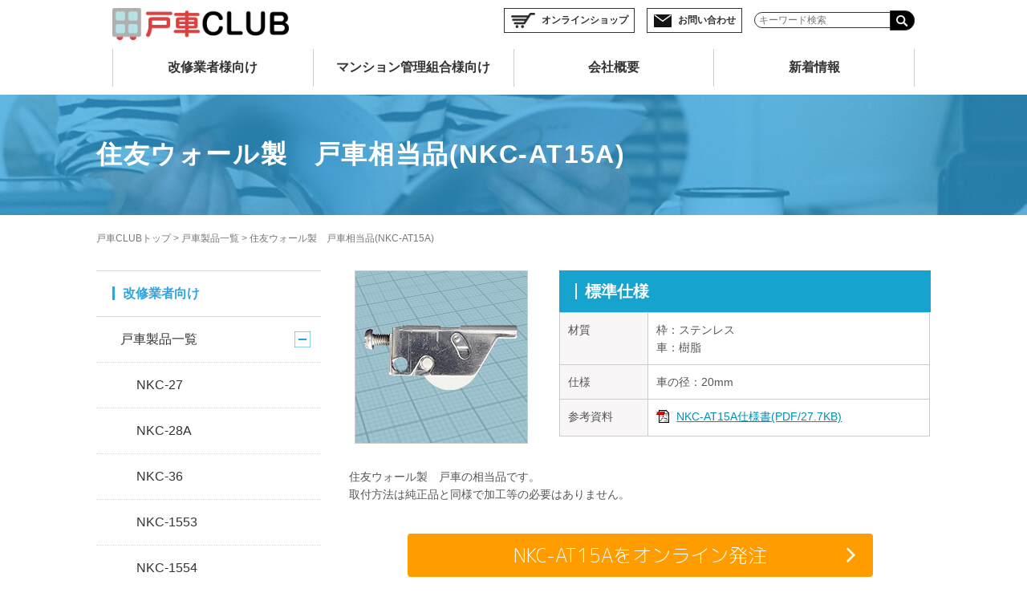

--- FILE ---
content_type: text/html; charset=UTF-8
request_url: https://www.toguruma.jp/renovator/product/nkcat15a
body_size: 10972
content:
<!DOCTYPE html>
<html>
<head>
<meta charset="utf-8">

<meta name="viewport" content="width=device-width, initial-scale=1, user-scalable=no">
<meta name="format-detection" content="telephone=no">
<link rel="shortcut icon" href="https://www.toguruma.jp/favicon.ico">
<!--common css-->
<link rel="stylesheet" href="/assets/cmn/css/base.css">
<link rel="stylesheet" href="/assets/cmn/css/layout.css">
<link rel="stylesheet" href="/assets/cmn/css/module.css">
<link rel="stylesheet" href="/assets/cmn/css/theme.css">
<link rel="stylesheet" href="/assets/cmn/css/state.css">
<link rel="stylesheet" href="//maxcdn.bootstrapcdn.com/font-awesome/4.6.1/css/font-awesome.min.css">
<!--/common css-->

<link rel="preconnect" href="https://fonts.googleapis.com">
<link rel="preconnect" href="https://fonts.gstatic.com" crossorigin>
<link href="https://fonts.googleapis.com/css2?family=Jost:wght@300&family=Kosugi+Maru&family=M+PLUS+Rounded+1c:wght@300&family=Noto+Sans+JP:wght@300;400&family=Open+Sans:wght@700&display=swap" rel="stylesheet"> 

<link rel="stylesheet" href="https://www.toguruma.jp/wp-content/themes/togurumaclub/style.css" type="text/css" />

<!--▼▼20201111　uehara 追加　動画用▼▼-->
<script src="https://fast.wistia.com/embed/medias/j0ow9i3k78.jsonp" async></script>
<script src="https://fast.wistia.com/assets/external/E-v1.js" async></script>
<!--▲▲20201111　uehara 追加　動画用▲▲-->


		<!-- All in One SEO 4.6.0 - aioseo.com -->
		<title>住友ウォール製 戸車相当品(NKC-AT15A)｜戸車製造・窓リフォームの戸車CLUB</title>
		<meta name="robots" content="max-image-preview:large" />
		<link rel="canonical" href="https://www.toguruma.jp/renovator/product/nkcat15a" />
		<meta name="generator" content="All in One SEO (AIOSEO) 4.6.0" />
		<script type="application/ld+json" class="aioseo-schema">
			{"@context":"https:\/\/schema.org","@graph":[{"@type":"BreadcrumbList","@id":"https:\/\/www.toguruma.jp\/renovator\/product\/nkcat15a#breadcrumblist","itemListElement":[{"@type":"ListItem","@id":"https:\/\/www.toguruma.jp\/#listItem","position":1,"name":"\u5bb6","item":"https:\/\/www.toguruma.jp\/","nextItem":"https:\/\/www.toguruma.jp\/?page_id=122#listItem"},{"@type":"ListItem","@id":"https:\/\/www.toguruma.jp\/?page_id=122#listItem","position":2,"name":"\u6539\u4fee\u696d\u8005\u5411\u3051","item":"https:\/\/www.toguruma.jp\/?page_id=122","nextItem":"https:\/\/www.toguruma.jp\/renovator\/product#listItem","previousItem":"https:\/\/www.toguruma.jp\/#listItem"},{"@type":"ListItem","@id":"https:\/\/www.toguruma.jp\/renovator\/product#listItem","position":3,"name":"\u6238\u8eca\u88fd\u54c1\u4e00\u89a7","item":"https:\/\/www.toguruma.jp\/renovator\/product","nextItem":"https:\/\/www.toguruma.jp\/renovator\/product\/nkcat15a#listItem","previousItem":"https:\/\/www.toguruma.jp\/?page_id=122#listItem"},{"@type":"ListItem","@id":"https:\/\/www.toguruma.jp\/renovator\/product\/nkcat15a#listItem","position":4,"name":"\u4f4f\u53cb\u30a6\u30a9\u30fc\u30eb\u88fd\u3000\u6238\u8eca\u76f8\u5f53\u54c1(NKC-AT15A)","previousItem":"https:\/\/www.toguruma.jp\/renovator\/product#listItem"}]},{"@type":"Organization","@id":"https:\/\/www.toguruma.jp\/#organization","name":"\u6238\u8eca\u88fd\u9020\u30fb\u7a93\u30ea\u30d5\u30a9\u30fc\u30e0\u306e\u6238\u8ecaCLUB","url":"https:\/\/www.toguruma.jp\/"},{"@type":"WebPage","@id":"https:\/\/www.toguruma.jp\/renovator\/product\/nkcat15a#webpage","url":"https:\/\/www.toguruma.jp\/renovator\/product\/nkcat15a","name":"\u4f4f\u53cb\u30a6\u30a9\u30fc\u30eb\u88fd \u6238\u8eca\u76f8\u5f53\u54c1(NKC-AT15A)\uff5c\u6238\u8eca\u88fd\u9020\u30fb\u7a93\u30ea\u30d5\u30a9\u30fc\u30e0\u306e\u6238\u8ecaCLUB","inLanguage":"ja","isPartOf":{"@id":"https:\/\/www.toguruma.jp\/#website"},"breadcrumb":{"@id":"https:\/\/www.toguruma.jp\/renovator\/product\/nkcat15a#breadcrumblist"},"datePublished":"2018-11-27T17:32:06+09:00","dateModified":"2021-07-20T00:01:30+09:00"},{"@type":"WebSite","@id":"https:\/\/www.toguruma.jp\/#website","url":"https:\/\/www.toguruma.jp\/","name":"\u6238\u8eca\u88fd\u9020\u30fb\u7a93\u30ea\u30d5\u30a9\u30fc\u30e0\u306e\u6238\u8ecaCLUB","inLanguage":"ja","publisher":{"@id":"https:\/\/www.toguruma.jp\/#organization"}}]}
		</script>
		<!-- All in One SEO -->

<script type="text/javascript">
/* <![CDATA[ */
window._wpemojiSettings = {"baseUrl":"https:\/\/s.w.org\/images\/core\/emoji\/15.0.3\/72x72\/","ext":".png","svgUrl":"https:\/\/s.w.org\/images\/core\/emoji\/15.0.3\/svg\/","svgExt":".svg","source":{"concatemoji":"https:\/\/www.toguruma.jp\/wp-includes\/js\/wp-emoji-release.min.js?ver=6.5"}};
/*! This file is auto-generated */
!function(i,n){var o,s,e;function c(e){try{var t={supportTests:e,timestamp:(new Date).valueOf()};sessionStorage.setItem(o,JSON.stringify(t))}catch(e){}}function p(e,t,n){e.clearRect(0,0,e.canvas.width,e.canvas.height),e.fillText(t,0,0);var t=new Uint32Array(e.getImageData(0,0,e.canvas.width,e.canvas.height).data),r=(e.clearRect(0,0,e.canvas.width,e.canvas.height),e.fillText(n,0,0),new Uint32Array(e.getImageData(0,0,e.canvas.width,e.canvas.height).data));return t.every(function(e,t){return e===r[t]})}function u(e,t,n){switch(t){case"flag":return n(e,"\ud83c\udff3\ufe0f\u200d\u26a7\ufe0f","\ud83c\udff3\ufe0f\u200b\u26a7\ufe0f")?!1:!n(e,"\ud83c\uddfa\ud83c\uddf3","\ud83c\uddfa\u200b\ud83c\uddf3")&&!n(e,"\ud83c\udff4\udb40\udc67\udb40\udc62\udb40\udc65\udb40\udc6e\udb40\udc67\udb40\udc7f","\ud83c\udff4\u200b\udb40\udc67\u200b\udb40\udc62\u200b\udb40\udc65\u200b\udb40\udc6e\u200b\udb40\udc67\u200b\udb40\udc7f");case"emoji":return!n(e,"\ud83d\udc26\u200d\u2b1b","\ud83d\udc26\u200b\u2b1b")}return!1}function f(e,t,n){var r="undefined"!=typeof WorkerGlobalScope&&self instanceof WorkerGlobalScope?new OffscreenCanvas(300,150):i.createElement("canvas"),a=r.getContext("2d",{willReadFrequently:!0}),o=(a.textBaseline="top",a.font="600 32px Arial",{});return e.forEach(function(e){o[e]=t(a,e,n)}),o}function t(e){var t=i.createElement("script");t.src=e,t.defer=!0,i.head.appendChild(t)}"undefined"!=typeof Promise&&(o="wpEmojiSettingsSupports",s=["flag","emoji"],n.supports={everything:!0,everythingExceptFlag:!0},e=new Promise(function(e){i.addEventListener("DOMContentLoaded",e,{once:!0})}),new Promise(function(t){var n=function(){try{var e=JSON.parse(sessionStorage.getItem(o));if("object"==typeof e&&"number"==typeof e.timestamp&&(new Date).valueOf()<e.timestamp+604800&&"object"==typeof e.supportTests)return e.supportTests}catch(e){}return null}();if(!n){if("undefined"!=typeof Worker&&"undefined"!=typeof OffscreenCanvas&&"undefined"!=typeof URL&&URL.createObjectURL&&"undefined"!=typeof Blob)try{var e="postMessage("+f.toString()+"("+[JSON.stringify(s),u.toString(),p.toString()].join(",")+"));",r=new Blob([e],{type:"text/javascript"}),a=new Worker(URL.createObjectURL(r),{name:"wpTestEmojiSupports"});return void(a.onmessage=function(e){c(n=e.data),a.terminate(),t(n)})}catch(e){}c(n=f(s,u,p))}t(n)}).then(function(e){for(var t in e)n.supports[t]=e[t],n.supports.everything=n.supports.everything&&n.supports[t],"flag"!==t&&(n.supports.everythingExceptFlag=n.supports.everythingExceptFlag&&n.supports[t]);n.supports.everythingExceptFlag=n.supports.everythingExceptFlag&&!n.supports.flag,n.DOMReady=!1,n.readyCallback=function(){n.DOMReady=!0}}).then(function(){return e}).then(function(){var e;n.supports.everything||(n.readyCallback(),(e=n.source||{}).concatemoji?t(e.concatemoji):e.wpemoji&&e.twemoji&&(t(e.twemoji),t(e.wpemoji)))}))}((window,document),window._wpemojiSettings);
/* ]]> */
</script>
<style id='wp-emoji-styles-inline-css' type='text/css'>

	img.wp-smiley, img.emoji {
		display: inline !important;
		border: none !important;
		box-shadow: none !important;
		height: 1em !important;
		width: 1em !important;
		margin: 0 0.07em !important;
		vertical-align: -0.1em !important;
		background: none !important;
		padding: 0 !important;
	}
</style>
<link rel='stylesheet' id='wp-block-library-css' href='https://www.toguruma.jp/wp-includes/css/dist/block-library/style.min.css?ver=6.5' type='text/css' media='all' />
<style id='classic-theme-styles-inline-css' type='text/css'>
/*! This file is auto-generated */
.wp-block-button__link{color:#fff;background-color:#32373c;border-radius:9999px;box-shadow:none;text-decoration:none;padding:calc(.667em + 2px) calc(1.333em + 2px);font-size:1.125em}.wp-block-file__button{background:#32373c;color:#fff;text-decoration:none}
</style>
<style id='global-styles-inline-css' type='text/css'>
body{--wp--preset--color--black: #000000;--wp--preset--color--cyan-bluish-gray: #abb8c3;--wp--preset--color--white: #ffffff;--wp--preset--color--pale-pink: #f78da7;--wp--preset--color--vivid-red: #cf2e2e;--wp--preset--color--luminous-vivid-orange: #ff6900;--wp--preset--color--luminous-vivid-amber: #fcb900;--wp--preset--color--light-green-cyan: #7bdcb5;--wp--preset--color--vivid-green-cyan: #00d084;--wp--preset--color--pale-cyan-blue: #8ed1fc;--wp--preset--color--vivid-cyan-blue: #0693e3;--wp--preset--color--vivid-purple: #9b51e0;--wp--preset--gradient--vivid-cyan-blue-to-vivid-purple: linear-gradient(135deg,rgba(6,147,227,1) 0%,rgb(155,81,224) 100%);--wp--preset--gradient--light-green-cyan-to-vivid-green-cyan: linear-gradient(135deg,rgb(122,220,180) 0%,rgb(0,208,130) 100%);--wp--preset--gradient--luminous-vivid-amber-to-luminous-vivid-orange: linear-gradient(135deg,rgba(252,185,0,1) 0%,rgba(255,105,0,1) 100%);--wp--preset--gradient--luminous-vivid-orange-to-vivid-red: linear-gradient(135deg,rgba(255,105,0,1) 0%,rgb(207,46,46) 100%);--wp--preset--gradient--very-light-gray-to-cyan-bluish-gray: linear-gradient(135deg,rgb(238,238,238) 0%,rgb(169,184,195) 100%);--wp--preset--gradient--cool-to-warm-spectrum: linear-gradient(135deg,rgb(74,234,220) 0%,rgb(151,120,209) 20%,rgb(207,42,186) 40%,rgb(238,44,130) 60%,rgb(251,105,98) 80%,rgb(254,248,76) 100%);--wp--preset--gradient--blush-light-purple: linear-gradient(135deg,rgb(255,206,236) 0%,rgb(152,150,240) 100%);--wp--preset--gradient--blush-bordeaux: linear-gradient(135deg,rgb(254,205,165) 0%,rgb(254,45,45) 50%,rgb(107,0,62) 100%);--wp--preset--gradient--luminous-dusk: linear-gradient(135deg,rgb(255,203,112) 0%,rgb(199,81,192) 50%,rgb(65,88,208) 100%);--wp--preset--gradient--pale-ocean: linear-gradient(135deg,rgb(255,245,203) 0%,rgb(182,227,212) 50%,rgb(51,167,181) 100%);--wp--preset--gradient--electric-grass: linear-gradient(135deg,rgb(202,248,128) 0%,rgb(113,206,126) 100%);--wp--preset--gradient--midnight: linear-gradient(135deg,rgb(2,3,129) 0%,rgb(40,116,252) 100%);--wp--preset--font-size--small: 13px;--wp--preset--font-size--medium: 20px;--wp--preset--font-size--large: 36px;--wp--preset--font-size--x-large: 42px;--wp--preset--spacing--20: 0.44rem;--wp--preset--spacing--30: 0.67rem;--wp--preset--spacing--40: 1rem;--wp--preset--spacing--50: 1.5rem;--wp--preset--spacing--60: 2.25rem;--wp--preset--spacing--70: 3.38rem;--wp--preset--spacing--80: 5.06rem;--wp--preset--shadow--natural: 6px 6px 9px rgba(0, 0, 0, 0.2);--wp--preset--shadow--deep: 12px 12px 50px rgba(0, 0, 0, 0.4);--wp--preset--shadow--sharp: 6px 6px 0px rgba(0, 0, 0, 0.2);--wp--preset--shadow--outlined: 6px 6px 0px -3px rgba(255, 255, 255, 1), 6px 6px rgba(0, 0, 0, 1);--wp--preset--shadow--crisp: 6px 6px 0px rgba(0, 0, 0, 1);}:where(.is-layout-flex){gap: 0.5em;}:where(.is-layout-grid){gap: 0.5em;}body .is-layout-flow > .alignleft{float: left;margin-inline-start: 0;margin-inline-end: 2em;}body .is-layout-flow > .alignright{float: right;margin-inline-start: 2em;margin-inline-end: 0;}body .is-layout-flow > .aligncenter{margin-left: auto !important;margin-right: auto !important;}body .is-layout-constrained > .alignleft{float: left;margin-inline-start: 0;margin-inline-end: 2em;}body .is-layout-constrained > .alignright{float: right;margin-inline-start: 2em;margin-inline-end: 0;}body .is-layout-constrained > .aligncenter{margin-left: auto !important;margin-right: auto !important;}body .is-layout-constrained > :where(:not(.alignleft):not(.alignright):not(.alignfull)){max-width: var(--wp--style--global--content-size);margin-left: auto !important;margin-right: auto !important;}body .is-layout-constrained > .alignwide{max-width: var(--wp--style--global--wide-size);}body .is-layout-flex{display: flex;}body .is-layout-flex{flex-wrap: wrap;align-items: center;}body .is-layout-flex > *{margin: 0;}body .is-layout-grid{display: grid;}body .is-layout-grid > *{margin: 0;}:where(.wp-block-columns.is-layout-flex){gap: 2em;}:where(.wp-block-columns.is-layout-grid){gap: 2em;}:where(.wp-block-post-template.is-layout-flex){gap: 1.25em;}:where(.wp-block-post-template.is-layout-grid){gap: 1.25em;}.has-black-color{color: var(--wp--preset--color--black) !important;}.has-cyan-bluish-gray-color{color: var(--wp--preset--color--cyan-bluish-gray) !important;}.has-white-color{color: var(--wp--preset--color--white) !important;}.has-pale-pink-color{color: var(--wp--preset--color--pale-pink) !important;}.has-vivid-red-color{color: var(--wp--preset--color--vivid-red) !important;}.has-luminous-vivid-orange-color{color: var(--wp--preset--color--luminous-vivid-orange) !important;}.has-luminous-vivid-amber-color{color: var(--wp--preset--color--luminous-vivid-amber) !important;}.has-light-green-cyan-color{color: var(--wp--preset--color--light-green-cyan) !important;}.has-vivid-green-cyan-color{color: var(--wp--preset--color--vivid-green-cyan) !important;}.has-pale-cyan-blue-color{color: var(--wp--preset--color--pale-cyan-blue) !important;}.has-vivid-cyan-blue-color{color: var(--wp--preset--color--vivid-cyan-blue) !important;}.has-vivid-purple-color{color: var(--wp--preset--color--vivid-purple) !important;}.has-black-background-color{background-color: var(--wp--preset--color--black) !important;}.has-cyan-bluish-gray-background-color{background-color: var(--wp--preset--color--cyan-bluish-gray) !important;}.has-white-background-color{background-color: var(--wp--preset--color--white) !important;}.has-pale-pink-background-color{background-color: var(--wp--preset--color--pale-pink) !important;}.has-vivid-red-background-color{background-color: var(--wp--preset--color--vivid-red) !important;}.has-luminous-vivid-orange-background-color{background-color: var(--wp--preset--color--luminous-vivid-orange) !important;}.has-luminous-vivid-amber-background-color{background-color: var(--wp--preset--color--luminous-vivid-amber) !important;}.has-light-green-cyan-background-color{background-color: var(--wp--preset--color--light-green-cyan) !important;}.has-vivid-green-cyan-background-color{background-color: var(--wp--preset--color--vivid-green-cyan) !important;}.has-pale-cyan-blue-background-color{background-color: var(--wp--preset--color--pale-cyan-blue) !important;}.has-vivid-cyan-blue-background-color{background-color: var(--wp--preset--color--vivid-cyan-blue) !important;}.has-vivid-purple-background-color{background-color: var(--wp--preset--color--vivid-purple) !important;}.has-black-border-color{border-color: var(--wp--preset--color--black) !important;}.has-cyan-bluish-gray-border-color{border-color: var(--wp--preset--color--cyan-bluish-gray) !important;}.has-white-border-color{border-color: var(--wp--preset--color--white) !important;}.has-pale-pink-border-color{border-color: var(--wp--preset--color--pale-pink) !important;}.has-vivid-red-border-color{border-color: var(--wp--preset--color--vivid-red) !important;}.has-luminous-vivid-orange-border-color{border-color: var(--wp--preset--color--luminous-vivid-orange) !important;}.has-luminous-vivid-amber-border-color{border-color: var(--wp--preset--color--luminous-vivid-amber) !important;}.has-light-green-cyan-border-color{border-color: var(--wp--preset--color--light-green-cyan) !important;}.has-vivid-green-cyan-border-color{border-color: var(--wp--preset--color--vivid-green-cyan) !important;}.has-pale-cyan-blue-border-color{border-color: var(--wp--preset--color--pale-cyan-blue) !important;}.has-vivid-cyan-blue-border-color{border-color: var(--wp--preset--color--vivid-cyan-blue) !important;}.has-vivid-purple-border-color{border-color: var(--wp--preset--color--vivid-purple) !important;}.has-vivid-cyan-blue-to-vivid-purple-gradient-background{background: var(--wp--preset--gradient--vivid-cyan-blue-to-vivid-purple) !important;}.has-light-green-cyan-to-vivid-green-cyan-gradient-background{background: var(--wp--preset--gradient--light-green-cyan-to-vivid-green-cyan) !important;}.has-luminous-vivid-amber-to-luminous-vivid-orange-gradient-background{background: var(--wp--preset--gradient--luminous-vivid-amber-to-luminous-vivid-orange) !important;}.has-luminous-vivid-orange-to-vivid-red-gradient-background{background: var(--wp--preset--gradient--luminous-vivid-orange-to-vivid-red) !important;}.has-very-light-gray-to-cyan-bluish-gray-gradient-background{background: var(--wp--preset--gradient--very-light-gray-to-cyan-bluish-gray) !important;}.has-cool-to-warm-spectrum-gradient-background{background: var(--wp--preset--gradient--cool-to-warm-spectrum) !important;}.has-blush-light-purple-gradient-background{background: var(--wp--preset--gradient--blush-light-purple) !important;}.has-blush-bordeaux-gradient-background{background: var(--wp--preset--gradient--blush-bordeaux) !important;}.has-luminous-dusk-gradient-background{background: var(--wp--preset--gradient--luminous-dusk) !important;}.has-pale-ocean-gradient-background{background: var(--wp--preset--gradient--pale-ocean) !important;}.has-electric-grass-gradient-background{background: var(--wp--preset--gradient--electric-grass) !important;}.has-midnight-gradient-background{background: var(--wp--preset--gradient--midnight) !important;}.has-small-font-size{font-size: var(--wp--preset--font-size--small) !important;}.has-medium-font-size{font-size: var(--wp--preset--font-size--medium) !important;}.has-large-font-size{font-size: var(--wp--preset--font-size--large) !important;}.has-x-large-font-size{font-size: var(--wp--preset--font-size--x-large) !important;}
.wp-block-navigation a:where(:not(.wp-element-button)){color: inherit;}
:where(.wp-block-post-template.is-layout-flex){gap: 1.25em;}:where(.wp-block-post-template.is-layout-grid){gap: 1.25em;}
:where(.wp-block-columns.is-layout-flex){gap: 2em;}:where(.wp-block-columns.is-layout-grid){gap: 2em;}
.wp-block-pullquote{font-size: 1.5em;line-height: 1.6;}
</style>
<link rel='stylesheet' id='contact-form-7-css' href='https://www.toguruma.jp/wp-content/plugins/contact-form-7/includes/css/styles.css?ver=5.9.3' type='text/css' media='all' />
<link rel='stylesheet' id='jquery-ui-dialog-min-css-css' href='https://www.toguruma.jp/wp-includes/css/jquery-ui-dialog.min.css?ver=6.5' type='text/css' media='all' />
<link rel='stylesheet' id='contact-form-7-confirm-plus-css' href='https://www.toguruma.jp/wp-content/plugins/confirm-plus-contact-form-7/assets/css/styles.css?ver=20240515_182724' type='text/css' media='all' />
<link rel='stylesheet' id='renovator-css' href='https://www.toguruma.jp/assets/renovator/css/renovator.css?ver=1.0' type='text/css' media='all' />
<link rel='stylesheet' id='product-css' href='https://www.toguruma.jp/assets/renovator/product/css/product.css?ver=1.0' type='text/css' media='all' />
<link rel="https://api.w.org/" href="https://www.toguruma.jp/wp-json/" /><link rel="alternate" type="application/json" href="https://www.toguruma.jp/wp-json/wp/v2/pages/1392" /><link rel="EditURI" type="application/rsd+xml" title="RSD" href="https://www.toguruma.jp/xmlrpc.php?rsd" />
<meta name="generator" content="WordPress 6.5" />
<link rel='shortlink' href='https://www.toguruma.jp/?p=1392' />
<link rel="alternate" type="application/json+oembed" href="https://www.toguruma.jp/wp-json/oembed/1.0/embed?url=https%3A%2F%2Fwww.toguruma.jp%2Frenovator%2Fproduct%2Fnkcat15a" />
<link rel="alternate" type="text/xml+oembed" href="https://www.toguruma.jp/wp-json/oembed/1.0/embed?url=https%3A%2F%2Fwww.toguruma.jp%2Frenovator%2Fproduct%2Fnkcat15a&#038;format=xml" />
<!-- Google Tag Manager -->
<script>(function(w,d,s,l,i){w[l]=w[l]||[];w[l].push({'gtm.start':
new Date().getTime(),event:'gtm.js'});var f=d.getElementsByTagName(s)[0],
j=d.createElement(s),dl=l!='dataLayer'?'&l='+l:'';j.async=true;j.src=
'https://www.googletagmanager.com/gtm.js?id='+i+dl;f.parentNode.insertBefore(j,f);
})(window,document,'script','dataLayer','GTM-N2PNQ8L');</script>
<!-- End Google Tag Manager -->

</head>
<body id="renovator" class="theme-blue">

<!-- Google Tag Manager (noscript) -->
<noscript><iframe src="https://www.googletagmanager.com/ns.html?id=GTM-N2PNQ8L"
height="0" width="0" style="display:none;visibility:hidden"></iframe></noscript>
<!-- End Google Tag Manager (noscript) -->

<div class="container"><header class="lower-header clearfix">
	<div class="header-logo clearfix">
		<div class="inner">
			<h1><a href="/" class="hover">
       <img src="/assets/cmn/img/logo.png" alt="NKC 中西金属工業株式会社">
        </a> </h1>
			<p class="drawer-menu"><i class="fa fa-bars icon-open" aria-hidden="true"></i><i class="fa fa-times icon-close" aria-hidden="true"></i>
			</p>
		</div>
		<!--/inner-->
	</div>
	<!--/header-logo-->
	<nav class="gnav">
		<ul class="nav01 clearfix">
			<li class="search" style="display:block!important;">
				<form method="get" id="searchform" action="/">
					<input type="text" value="" name="s" id="s" placeholder="キーワード検索">
					<div class="btn-search">
						<input type="image" id="searchsubmit01" src="/assets/cmn/img/icon_zoom_01_sp.png" class="switch" alt="検索">
					</div>
				</form>
			</li>
			<li class="lgnav-contact"><a href="/contact/" class="img-over"><i><img src="/assets/cmn/img/ico_mail_b_01.png" alt="お問い合わせアイコン"></i>お問い合わせ</a></li>
	  		<li class="lgnav-online"><a href="https://ec.toguruma.jp/cart/" class="img-over" target="_blank"><i><img src="/assets/cmn/img/icon_cart_b_01.png" alt="オンラインショップアイコン"></i>オンラインショップ</a></li>
		</ul>
		<div class="nav02 clearfix">
			<ul class="clearfix">
				<li class="gnav-renovator"><a href="/renovator/">改修業者様<span class="pc-i">向け</span></a>
					<div class="gnav-sub-category clearfix">
						<!-- <ul>
							<li class="gnav-parent"><a href="/renovator/outofprint/">戸車交換・製作について</a>
							</li>
							 <li class="gnav-child"><a href="/renovator/outofprint/flow">・特注品製作の流れ</a>
							</li>
							 <li class="gnav-child"><a href="/renovator/outofprint/performance">・戸車交換実績</a>
							</li>
							 <li class="gnav-child"><a href="/renovator/outofprint/durability">・戸車の耐久性と交換時期</a>
							</li>
						</ul> -->
						<ul>
							<li class="gnav-parent"><a href="/renovator/product/">戸車製品一覧</a>
							</li>
							<li class="gnav-child"><a href="/renovator/product/shape">・戸車の種類と機能</a>
							</li>
							<li class="gnav-child"><a href="/assoc/change/crescent">・クレセント（鍵）交換</a>
							</li>
							<li class="gnav-child"><a href="/assoc/change/amido">・網戸交換</a>
							</li>
						</ul>
						<ul>
							<li class="gnav-parent"><a href="/renovator/partner/">協力会社様募集</a>
							</li>
						</ul>
					</div>
				</li>
				<li class="gnav-assoc"><a href="/assoc/">マンション管理組合様<span class="pc-i">向け</span></a>
					<div class="gnav-sub-category clearfix">
						<ul>
							<li class="gnav-parent"><a href="/assoc/intro/">マンション全体での<br>戸車交換について</a>
							</li>
							<li class="gnav-parent"><a href="/assoc/trouble/">窓のお困りごと</a>
							</li>
							<li class="gnav-child"><a href="/assoc/trouble/comparison">・価格比較</a>
							</li>
							<li class="gnav-child"><a href="/assoc/trouble/flow">・工事までの流れ</a>
							</li>
						</ul>
						<ul>
							<li class="gnav-parent"><a href="/assoc/change/">部品交換</a>
							</li>
							<li class="gnav-child"><a href="/assoc/change/toguruma_change">・戸車交換</a>
							</li>
							<li class="gnav-child"><a href="/assoc/change/crescent">・クレセント（鍵）交換</a>
							</li>
							<li class="gnav-child"><a href="/assoc/change/amido">・網戸交換</a>
							</li>
							<li class="gnav-child"><a href="/assoc/change/rubber">・窓のガラス押えゴム交換</a>
							</li>
							<li class="gnav-child"><a href="/assoc/change/airtightrubber">・窓の気密ゴム交換</a>
							</li>
						</ul>
						<ul>
							<li class="gnav-parent"><a href="/assoc/option/">オプション対応</a>
							</li>
							<li class="gnav-child"><a href="/assoc/option/specia">・断熱ガラス<br>
（スペーシア）</a>
							</li>
							<li class="gnav-child"><a href="/assoc/option/sash_cover">・サッシカバー工法</a>
							</li>
							<li class="gnav-child"><a href="/assoc/option/uchimado">・内窓設置</a>
							</li>
						</ul>
						<ul>
							<li class="gnav-parent"><a href="/assoc/other/">その他工事</a>
							</li>
							<li class="gnav-child"><a href="/assoc/other/door">・玄関ドア</a>
							</li>
							<li class="gnav-child"><a href="/assoc/other/menkoshi">・面格子</a>
							</li>
							<li class="gnav-child"><a href="/assoc/other/escape_staircase">・非常階段手すり<br>　取付・交換</a>
							</li>
							<li class="gnav-child"><a href="/assoc/other/clothesline_hardware">・ベランダ物干し金物交換</a>
							</li>
						</ul>
						<ul>
							<li class="gnav-parent"><a href="/assoc/cases/">施工実績</a>
							</li>
							<li class="gnav-parent"><a href="/assoc/seminar/">セミナー情報</a>
							</li>
							<li class="gnav-parent"><a href="/assoc/voice/">お客様の声</a>
							</li>
							<li class="gnav-parent"><a href="/assoc/glossary/">用語集</a>
							</li>
							<li class="gnav-parent"><a href="/assoc/faq/">よくあるご質問</a>
							</li>
							<li class="gnav-parent"><a href="/assoc/toguruma_family/">とぐるま家のご紹介</a>
							</li>
							<li class="gnav-parent"><a href="/contact_assoc/">マンション管理組合様向け<br>専用お問い合わせ</a>
							</li>
						</ul>
					</div>
				</li>
				<li><a href="/company/">会社概要</a>
				</li>
				<li><a href="/news/">新着情報</a>
				</li>
			</ul>
		</div>
	</nav>
</header>
<!--/lower-header-->  <section class="mv">
    <div class="inner">
      <h2>住友ウォール製　戸車相当品(NKC-AT15A)</h2>
    </div>
    <!--/inner--> 
  </section>
  <!--/mv-->
  <section class="breadclumb">
    <ul>
<!-- Breadcrumb NavXT 7.3.0 -->
<li><a href="https://www.toguruma.jp">戸車CLUBトップ</a></li><li>&nbsp;&gt;&nbsp;</li><li><a href="https://www.toguruma.jp/renovator/product">戸車製品一覧</a></li><li>&nbsp;&gt;&nbsp;</li><li>住友ウォール製　戸車相当品(NKC-AT15A)</li>    </ul>
  </section>
  <!--breadclumb-->
<article class="main clearfix column2">
    <section class="maincontents" id="renovator-productdetail">
        <section class="content c1 productDetail">
            <div class="productdetail-top clearfix">
                <p class="productdetail-img"><img decoding="async" src="/assets/renovator/product/img/listnkcat15a_img_01.jpg" alt="住友ウォール製　戸車相当品（NKC-AT15A）"></p>
                <div class="productdetail-text">
                    <h3 class="linetitle-blue01"><span>標準仕様</span></h3>
                    <table class="table01">
                        <tr>
                            <th>材質</th>
                            <td>枠：ステンレス<br> 車：樹脂
                                <br>
                            </td>
                        </tr>
                        <tr>
                            <th>仕様</th>
                            <td>
                                車の径：20mm
                            </td>
                        </tr>
                        <tr>
                            <th>参考資料</th>
                            <td class="productdetail-material"><a href="/assets/renovator/product/pdf/NKC-AT-15A.pdf
" class="pdf-link text-link" target="_blank" rel="noopener">NKC-AT15A仕様書(PDF/27.7KB)</a></td>
                        </tr>
                    </table>
                </div>
                <!--/productdetail-text-->
            </div>
            <!--productdetail-top-->
            <div class="productdetail-bottom">
                <p class="detail-mb-37-5">住友ウォール製　戸車の相当品です。<br>取付方法は純正品と同様で加工等の必要はありません。</p>
                <div class="productdetail-bottom">
                    <p class="btn btn-orange05"><a href="https://ec.toguruma.jp/cart/products/detail/94" target="_blank" rel="noopener">NKC-AT15Aをオンライン発注</a></p>
                </div>
            </div>
            <!--/productdetail-bottom-->
        </section>
        <!--/productDetail-->
        <section class="contact contact_top" id="office-inr-opinion">
    <h3>戸車・戸車製造・廃番戸車について、お気軽にお問い合わせください。</h3>
    <div class="inner">

        <div class="clearfix office01_top">
            <dl>
                <dt><h4 class="bdttl01_top bdttl-orange01">メールでのお問い合わせはこちら</h4></dt>
                <dd>
                    <p class="btn btn-orange02_top"><a href="/contact/"><i class="fa fa-envelope-o fa-envelope-o_top" aria-hidden="true"></i>お問い合わせフォーム</a></p>
                </dd>
            </dl>
            <dl>
                <dt><h4 class="bdttl01_top bdttl-blue01">お電話でのお問い合わせはこちら</h4><div>受付時間9:00～17:00 (土日祝休業)</div></dt>
                <dd class="mb0 bdttl01_top_tel"><a href="tel:0120271056" class="tel-box"><i class="fa fa-phone" aria-hidden="true"></i>0120-271-056</a></dd>
            </dl>
        </div>
        <!--/office01-->
    </div>
    <!--/inner-->
</section>
<!--/office-inr-opinion-->

    </section>
    <section class="sidebar sidebar01 pc">
    <div class="inner">
        <h3><a href="/renovator/"><span>改修業者向け</span></a></h3>
        <ul class="sidenav">
            <!-- <li class="sidenav-aco nav-outofprint"> <a href="/renovator/outofprint/">戸車交換・製作について</a>
                <ul class="subcategory">
                     <li class="nav-outofprint-flow"><a href="/renovator/outofprint/flow">特注品製作の流れ</a></li>
                     <li class="nav-outofprint-performance"><a href="/renovator/outofprint/performance">戸車交換実績</a></li>
                     <li class="nav-outofprint-durability"><a href="/renovator/outofprint/durability">戸車の耐久性と交換時期</a></li>
                </ul>
            </li> -->
            <li class="sidenav-aco nav-product"> <a href="/renovator/product/">戸車製品一覧</a>
                <ul class="subcategory">
                    <li class="nav-product-nkc27"><a href="/renovator/product/nkc27">NKC-27</a></li>
                    <li class="nav-product-nkc28a"><a href="/renovator/product/nkc28a">NKC-28A</a></li>
                    <li class="nav-product-nkc36"><a href="/renovator/product/nkc36">NKC-36</a></li>
                    <li class="nav-product-nkc1553"><a href="/renovator/product/nkc1553">NKC-1553</a></li>
                    <li class="nav-product-nkc1554"><a href="/renovator/product/nkc1554">NKC-1554</a></li>
                    <li class="nav-product-nkc43h"><a href="/renovator/product/nkc43h">NKC-43H</a></li>
                    <li class="nav-product-nkc44h"><a href="/renovator/product/nkc44h">NKC-44H</a></li>
                    <li class="nav-product-nkc45h"><a href="/renovator/product/nkc45h">NKC-45H</a></li>
                    <li class="nav-product-nkc181108"><a href="/renovator/product/nkc181108">NKC-1811-08</a></li>
                    <li class="nav-product-nkc56h"><a href="/renovator/product/nkc56h">NKC-56H</a></li>
                    <li class="nav-product-nkc1904"><a href="/renovator/product/nkc1904">NKC-1904</a></li>
                    <li class="nav-product-nkc1807"><a href="/renovator/product/nkc1807">NKC-1807</a></li>
                    <li class="nav-product-nkcaar316"><a href="/renovator/product/nkcaar316">NKC-AAR316</a></li>
                    <li class="nav-product-nkcaar317"><a href="/renovator/product/nkcaar317">NKC-AAR317</a></li>
                    <li class="nav-product-nkcat13a"><a href="/renovator/product/nkcat13a">NKC-AT13A</a></li>
                    <li class="nav-product-nkcat15a"><a href="/renovator/product/nkcat15a">NKC-AT15A</a></li>
                    <li class="nav-product-nkc210630l"><a href="/renovator/product/nkc210630l">NKC2106-30L</a></li>
                    <li class="nav-product-nkc210630r"><a href="/renovator/product/nkc210630r">NKC2106-30R</a></li>
                    <li class="nav-product-ne007"><a href="/renovator/product/ne007">NE-007</a></li>
                    <li class="nav-product-ne107"><a href="/renovator/product/ne107">NE-107</a></li>
                    <li class="nav-product-ft22"><a href="/renovator/product/ft22">FT-22</a></li>
                    <li class="nav-product-ft36"><a href="/renovator/product/ft36">FT-36</a></li>
                    <li class="nav-product-fv21a"><a href="/renovator/product/fv21a">FV-21A</a></li>
                    <li class="nav-product-fv21b"><a href="/renovator/product/fv21b">FV-21B</a></li>
                    <li class="nav-product-fv36a"><a href="/renovator/product/fv36a">FV-36A</a></li>
                    <li class="nav-product-fv36b"><a href="/renovator/product/fv36b">FV-36B</a></li>
                    <li class="nav-product-nkcud1lr"><a href="/renovator/product/nkcud1lr">NKC-UD-1 L/R</a></li>
                    <li class="nav-product-nkcudlr"><a href="/renovator/product/nkcudlr">NKC-UD L/R シリーズ</a></li>
                    <li class="nav-product-nkcud0"><a href="/renovator/product/nkcud0">NKC-UD-0 シリーズ</a></li>
                    <li class="nav-product-nkcud10"><a href="/renovator/product/nkcud10">NKC-UD-10</a></li>
                    <li class="nav-product-shape"><a href="/renovator/product/shape">戸車の種類と機能</a></li>
                </ul>
            </li>
            <li class="nav-partner"> <a href="/renovator/partner/">協力会社様募集</a> </li>
        </ul>
        <ul class="sidebanner">
            <li><a href="/notice/1794" class="hover"><img decoding="async" src="/assets/cmn/img/bnr_side_kenchiku_02_pc.jpg" alt="建築再生展 出展レポート"></a></li>
            <li><a href="https://ec.toguruma.jp/cart/" class="hover" target="_blank"><img decoding="async" src="/assets/cmn/img/bnr_side_online_01_pc.jpg" alt="オンラインショップ"></a></li>
            <li><a href="/assoc/" class="hover"><img decoding="async" src="/assets/cmn/img/bnr_side_assoc_01_pc.jpg" alt="管理組合様向け"></a></li>
        </ul>
    </div>
    <!--/inner-->
</section>
<!--/l-sidebar-->

</article>
<!--/main-->
<aside class="aside">
    <section class="renovator-menu clearfix">
  <div class="renovator-menu-content clearfix"> <a href="/renovator/outofprint/" class="clearfix hover">
    <p><img decoding="async" src="/assets/renovator/img/menu_bottom_img_01.jpg" alt="戸車交換・製作について"></p>
    <div>
      <h3>戸車交換・<br class="sp-i">製作について</h3>
    </div>
    </a> </div>
  <!--enovator-menu-content-->
  <div class="renovator-menu-content"> <a href="/renovator/product/" class="clearfix hover">
    <p><img decoding="async" src="/assets/renovator/img/menu_bottom_img_02.jpg" alt="戸車製品一覧"></p>
    <div>
      <h3>戸車製品一覧</h3>
    </div>
    </a> </div>
  <!--enovator-menu-content-->
  <div class="renovator-menu-content"> <a href="/renovator/outofprint/performance" class="clearfix hover">
    <p><img decoding="async" src="/assets/renovator/img/menu_bottom_img_03.jpg" alt="戸車交換実績"></p>
    <div>
      <h3>戸車交換実績</h3>
    </div>
    </a> </div>
  <!--enovator-menu-content-->
  <div class="renovator-menu-content"> <a href="/renovator/partner/" class="clearfix hover">
    <p><img decoding="async" src="/assets/renovator/img/menu_bottom_img_04.jpg" alt="協力会社様募集"></p>
    <div>
      <h3>協力会社様募集</h3>
    </div>
    </a> </div>
  <!--enovator-menu-content-->
  <div class="renovator-menu-content"> <a href="/notice/1794" class="clearfix hover">
    <p><img decoding="async" src="/assets/renovator/img/menu_bottom_img_05.jpg" alt="建築再生展レポート"></p>
    <div>
      <h3>建築再生展<br class="sp-i">レポート</h3>
    </div>
    </a> </div>
  <!--enovator-menu-content-->
  <div class="renovator-menu-content"> <a href="https://ec.toguruma.jp/cart/" class="clearfix hover" target="_blank">
    <p><img decoding="async" src="/assets/renovator/img/menu_bottom_img_06.jpg" alt="オンラインショップ"></p>
    <div>
      <h3>オンライン<br class="sp-i">ショップ</h3>
    </div>
    </a> </div>
  <!--enovator-menu-content--> 
</section>
<!--/renovator-menu--> 
<section class="contact" id="office-inr-opinion">
	  <h3>廃番戸車・協力会社募集についてなど、お気軽にお問い合わせください。</h3>
	  <div class="inner">

    <div class="clearfix office01">
      <dl>
        <dt><h4 class="bdttl01 bdttl-orange01">メールでのお問い合わせはこちら</h4></dt>
        <dd><p class="btn btn-orange02"><a href="/contact/"><i class="fa fa-envelope-o" aria-hidden="true"></i>お問い合わせフォーム</a></p></dd>
      </dl>
      <dl>
        <dt><h4 class="bdttl01 bdttl-blue01">お電話でのお問い合わせはこちら</h4><div>受付時間9:00～17:00 (土日祝休業)</div></dt>
        <dd class="mb0"><a href="tel:0120271056"><i class="fa fa-phone" aria-hidden="true"></i>0120-271-056</a></dd>
      </dl>
    </div><!--/office01-->
  </div><!--/inner-->
	</section>
<!--/contact--> <section class="sp banner-sp">
  <ul>
    <li><a href="/notice/1794" class="hover"><img decoding="async" src="/assets/cmn/img/bnr_side_kenchiku_02_sp.jpg" alt="建築再生展 出展レポート"></a></li>
    <li><a href="https://ec.toguruma.jp/cart/" class="hover" target="_blank"><img decoding="async" src="/assets/cmn/img/bnr_side_online_01_sp.jpg" alt="オンラインショップ"></a></li>
   <li><a href="/assoc/" class="hover"><img decoding="async" src="/assets/cmn/img/bnr_side_assoc_01_sp.jpg" alt="マンション管理組合様向け"></a></li>
   <li><a href="/assoc/toguruma_family/" class="hover"><img decoding="async" src="/assets/cmn/img/bnr_side_togurumafamily_sp.png" alt="戸車CLUB公式キャラクター 詳しくはこちら"></a></li>
  </ul>
</section><!--/banner-sp-->

</aside><footer class="footer">
  <section class="footer-top clearfix">
    <div class="inner clearfix">
      <div class="footer-top-renovator">
        <h2 class="footer-aco"><a href="/renovator/">改修業者様向け</a></h2>
        <div class="clearfix footer-aco-content">
         <!-- <ul>
         	<li class="footer_list_parent"><a href="/renovator/outofprint/">戸車交換・製作について</a></li>
         	<li class="footer_list_child">
         	   <p><a href="/renovator/outofprint/flow">・特注品製作の流れ</a></p>
               <p><a href="/renovator/outofprint/performance">・戸車交換実績</a></p>
               <p><a href="/renovator/outofprint/durability">・戸車の耐久性と交換時期</a></p>
         	</li>
         </ul> -->
         <ul>
         	<li class="footer_list_parent"><a href="/renovator/product/">戸車製品一覧</a></li>
         	<li class="footer_list_child">
         		<p><a href="/renovator/product/shape">・戸車の種類と機能</a></p>
         	</li>
         	<li class="footer_list_parent"><a href="/renovator/partner/">協力会社様募集</a></li>
         </ul>
        </div>
      </div><!--/footer-top-renovator-->
      <div class="footer-top-assoc">
        <h2 class="footer-aco"><a href="/assoc/">マンション管理組合様向け</a></h2>
        <div class="clearfix footer-aco-content">
          <ul>
          <li class="footer_list_parent"><a href="/assoc/intro/" style="line-height: 1;margin-bottom: 10px;">マンション全体での<br>戸車交換について</a></li>
         	<li class="footer_list_parent"><a href="/assoc/trouble/">窓のお困りごと</a></li>
         	<li class="footer_list_child">
         		<p><a href="/assoc/trouble/comparison">・価格比較</a></p>
            	<p><a href="/assoc/trouble/flow">・工事までの流れ</a></p>
         	</li>
         	<li class="footer_list_parent"><a href="/assoc/change/">部品交換</a></li>
         	<li class="footer_list_child">
         		<p><a href="/assoc/change/toguruma_change">・戸車交換</a></p>
              <p><a href="/assoc/change/crescent">・クレセント（鍵）交換</a></p>
              <p><a href="/assoc/change/amido">・網戸交換</a></p>
              <p><a href="/assoc/change/rubber">・窓のガラス押えゴム交換</a></p>
              <p><a href="/assoc/change/airtightrubber">・窓の気密ゴム交換</a></p>
         	</li>
         </ul>
         <ul>
         	<li class="footer_list_parent"><a href="/assoc/option/">オプション対応</a></li>
         	<li class="footer_list_child">
         		<p><a href="/assoc/option/specia">・断熱ガラス<br>（スペーシア）</a></p>
              <p><a href="/assoc/option/sash_cover">・サッシカバー工法</a></p>
              <p><a href="/assoc/option/uchimado">・内窓設置</a></p>
         	</li>
         </ul>
         <ul>
         	<li class="footer_list_parent"><a href="/assoc/other/">その他工事</a></li>
         	<li class="footer_list_child">
         		<p><a href="/assoc/other/door">・玄関ドア</a></p>
            	<p><a href="/assoc/other/menkoshi">・面格子</a></p>
              <p><a href="/assoc/other/escape_staircase">・非常階段手すり<br><span style="padding-left:1.5em;">取付・交換</span></a></p>
              <p><a href="/assoc/other/clothesline_hardware">・ベランダ物干し金物交換</a></p>
         	</li>
         </ul>
         <ul>
         	<li class="footer_list_parent"><a href="/assoc/cases/">施工実績</a></li>
         	<li class="footer_list_parent"><a href="/assoc/seminar/">セミナー情報</a></li>
         	<li class="footer_list_parent"><a href="/assoc/voice/">お客様の声</a></li>
         	<li class="footer_list_parent"><a href="/assoc/glossary/">用語集</a></li>
         	<li class="footer_list_parent"><a href="/assoc/faq/">よくあるご質問</a></li>
         	<li class="footer_list_parent bbgray"><a href="/assoc/toguruma_family/">とぐるま家のご紹介</a></li>
         	<li class="footer_list_parent"><a href="/contact_assoc/" style="line-height: 1;margin-top: 5px;">マンション管理組合様向け<br>専用お問い合わせ</a></li>
         </ul>
        </div>
      </div><!--/footer-top-assoc-->
    </div><!--/inner-->
  </section>
  <!--/footer-top-->
  <section class="footer-bottom clearfix">
    <div class="inner">
      <div class="footer-bottom-logo">
        <h2><a href="http://www.nkc-j.co.jp/" class="hover" target="_blank">
          <object data="/assets/cmn/img/logo_nkc.svg" type="image/svg+xml">
            <img src="/assets/cmn/img/logo_nkc.png" alt="NKC 中西金属工業株式会社">
          </object>
          </a></h2>
        <p> [運営] 中西金属工業株式会社  特機事業部<br>
          〒530-8566  大阪府大阪市北区天満橋3丁目3番5号 </p>
      </div><!--/footer-bottom-logo-->
      <div class="footer-bottom-link">
        <ul class="clearfix footer-bottom-link01">
          <li><a href="/news/">新着情報</a><span>|</span></li>
          <li><a href="/company/">会社概要</a><span>|</span></li>
          <li><a href="/company/office/">拠点一覧</a><span>|</span></li>
          <li><a href="/privacy/">プライバシーポリシー</a><span>|</span></li>
          <li><a href="/cookie/">Cookieの利用について</a><span>|</span></li>
          <li><a href="/sitemap/">サイトマップ</a></li>
        </ul>
        <ul class="clearfix footer-bottom-link02">
        <li><a href="/company/office/#office-inr-opinion" class="btn"><i class="fa fa-exclamation-triangle" aria-hidden="true"></i>ご意見・ご要望</a></li><li><a href="/contact/" class="btn"><i class="fa fa-envelope" aria-hidden="true"></i>お問い合わせフォーム</a></li><li><a href="/cart/" target="_blank" class="btn img-over"><i class="icon-cart"><img src="/assets/cmn/img/icon_cart_w_01.png" alt="カート"></i>オンラインショップ</a></li>
        </ul>
      </div><!--/footer-bottom-link-->
    </div><!--/inner-->
  </section>
  <!--/footer-bottom-->
  <p class="copyright"><small>Copyright (C) 中西金属工業株式会社 特機事業部 <br class="sp-i">
    All Right Reserved.</small></p>
</footer>
<!--/footer-->
<p class="pagetop hover"><img src="/assets/cmn/img/ico_pagetop_01_sp.png" alt="ページトップへ戻る" class="switch"></p>
</div>
<!--/container--> 

<script type="text/javascript" src="https://www.toguruma.jp/wp-content/plugins/contact-form-7/includes/swv/js/index.js?ver=5.9.3" id="swv-js"></script>
<script type="text/javascript" id="contact-form-7-js-extra">
/* <![CDATA[ */
var wpcf7 = {"api":{"root":"https:\/\/www.toguruma.jp\/wp-json\/","namespace":"contact-form-7\/v1"}};
/* ]]> */
</script>
<script type="text/javascript" src="https://www.toguruma.jp/wp-content/plugins/contact-form-7/includes/js/index.js?ver=5.9.3" id="contact-form-7-js"></script>
<script type="text/javascript" id="contact-form-7-confirm-plus-js-extra">
/* <![CDATA[ */
var data_arr = {"cfm_title_suffix":"\u78ba\u8a8d","cfm_btn":"\u78ba\u8a8d","cfm_btn_edit":"\u4fee\u6b63","cfm_btn_mail_send":"\u3053\u306e\u5185\u5bb9\u3067\u9001\u4fe1","checked_msg":"\u30c1\u30a7\u30c3\u30af\u3042\u308a"};
/* ]]> */
</script>
<script type="text/javascript" src="https://www.toguruma.jp/wp-content/plugins/confirm-plus-contact-form-7/assets/js/scripts.js?ver=20240515_182724" id="contact-form-7-confirm-plus-js"></script>
<script type="text/javascript" src="https://www.toguruma.jp/assets/cmn/js/jquery.js?ver=6.5" id="jquery-js"></script>
<script type="text/javascript" src="https://www.toguruma.jp/wp-includes/js/jquery/ui/core.min.js?ver=1.13.2" id="jquery-ui-core-js"></script>
<script type="text/javascript" src="https://www.toguruma.jp/wp-includes/js/jquery/ui/mouse.min.js?ver=1.13.2" id="jquery-ui-mouse-js"></script>
<script type="text/javascript" src="https://www.toguruma.jp/wp-includes/js/jquery/ui/resizable.min.js?ver=1.13.2" id="jquery-ui-resizable-js"></script>
<script type="text/javascript" src="https://www.toguruma.jp/wp-includes/js/jquery/ui/draggable.min.js?ver=1.13.2" id="jquery-ui-draggable-js"></script>
<script type="text/javascript" src="https://www.toguruma.jp/wp-includes/js/jquery/ui/controlgroup.min.js?ver=1.13.2" id="jquery-ui-controlgroup-js"></script>
<script type="text/javascript" src="https://www.toguruma.jp/wp-includes/js/jquery/ui/checkboxradio.min.js?ver=1.13.2" id="jquery-ui-checkboxradio-js"></script>
<script type="text/javascript" src="https://www.toguruma.jp/wp-includes/js/jquery/ui/button.min.js?ver=1.13.2" id="jquery-ui-button-js"></script>
<script type="text/javascript" src="https://www.toguruma.jp/wp-includes/js/jquery/ui/dialog.min.js?ver=1.13.2" id="jquery-ui-dialog-js"></script>
<script type="text/javascript" src="https://www.toguruma.jp/assets/cmn/js/plugin/jquery.matchHeight.js?ver=6.5" id="matchHeight.js-js"></script>
<script type="text/javascript" src="https://www.toguruma.jp/assets/cmn/js/cmn.js?ver=6.5" id="cmn.js-js"></script>
<script type="text/javascript" src="https://www.toguruma.jp/assets/cmn/js/plugin/slick/slick.min.js?ver=6.5" id="slick.min.js-js"></script>
<script type="text/javascript" src="https://www.toguruma.jp/assets/renovator/js/renovator.js?ver=6.5" id="renovator.js-js"></script>
<script type="text/javascript" src="https://www.toguruma.jp/assets/renovator/product/js/product.js?ver=6.5" id="product.js-js"></script>
<script type="text/javascript" src="https://www.google.com/recaptcha/api.js?render=6LcbFt0pAAAAAC3uOwqtGNU_ZSblqiBfMpyaHaq5&amp;ver=3.0" id="google-recaptcha-js"></script>
<script type="text/javascript" src="https://www.toguruma.jp/wp-includes/js/dist/vendor/wp-polyfill-inert.min.js?ver=3.1.2" id="wp-polyfill-inert-js"></script>
<script type="text/javascript" src="https://www.toguruma.jp/wp-includes/js/dist/vendor/regenerator-runtime.min.js?ver=0.14.0" id="regenerator-runtime-js"></script>
<script type="text/javascript" src="https://www.toguruma.jp/wp-includes/js/dist/vendor/wp-polyfill.min.js?ver=3.15.0" id="wp-polyfill-js"></script>
<script type="text/javascript" id="wpcf7-recaptcha-js-extra">
/* <![CDATA[ */
var wpcf7_recaptcha = {"sitekey":"6LcbFt0pAAAAAC3uOwqtGNU_ZSblqiBfMpyaHaq5","actions":{"homepage":"homepage","contactform":"contactform"}};
/* ]]> */
</script>
<script type="text/javascript" src="https://www.toguruma.jp/wp-content/plugins/contact-form-7/modules/recaptcha/index.js?ver=5.9.3" id="wpcf7-recaptcha-js"></script>
</body>
</html>

--- FILE ---
content_type: text/html; charset=utf-8
request_url: https://www.google.com/recaptcha/api2/anchor?ar=1&k=6LcbFt0pAAAAAC3uOwqtGNU_ZSblqiBfMpyaHaq5&co=aHR0cHM6Ly93d3cudG9ndXJ1bWEuanA6NDQz&hl=en&v=PoyoqOPhxBO7pBk68S4YbpHZ&size=invisible&anchor-ms=20000&execute-ms=30000&cb=gj350pkjnaq3
body_size: 48796
content:
<!DOCTYPE HTML><html dir="ltr" lang="en"><head><meta http-equiv="Content-Type" content="text/html; charset=UTF-8">
<meta http-equiv="X-UA-Compatible" content="IE=edge">
<title>reCAPTCHA</title>
<style type="text/css">
/* cyrillic-ext */
@font-face {
  font-family: 'Roboto';
  font-style: normal;
  font-weight: 400;
  font-stretch: 100%;
  src: url(//fonts.gstatic.com/s/roboto/v48/KFO7CnqEu92Fr1ME7kSn66aGLdTylUAMa3GUBHMdazTgWw.woff2) format('woff2');
  unicode-range: U+0460-052F, U+1C80-1C8A, U+20B4, U+2DE0-2DFF, U+A640-A69F, U+FE2E-FE2F;
}
/* cyrillic */
@font-face {
  font-family: 'Roboto';
  font-style: normal;
  font-weight: 400;
  font-stretch: 100%;
  src: url(//fonts.gstatic.com/s/roboto/v48/KFO7CnqEu92Fr1ME7kSn66aGLdTylUAMa3iUBHMdazTgWw.woff2) format('woff2');
  unicode-range: U+0301, U+0400-045F, U+0490-0491, U+04B0-04B1, U+2116;
}
/* greek-ext */
@font-face {
  font-family: 'Roboto';
  font-style: normal;
  font-weight: 400;
  font-stretch: 100%;
  src: url(//fonts.gstatic.com/s/roboto/v48/KFO7CnqEu92Fr1ME7kSn66aGLdTylUAMa3CUBHMdazTgWw.woff2) format('woff2');
  unicode-range: U+1F00-1FFF;
}
/* greek */
@font-face {
  font-family: 'Roboto';
  font-style: normal;
  font-weight: 400;
  font-stretch: 100%;
  src: url(//fonts.gstatic.com/s/roboto/v48/KFO7CnqEu92Fr1ME7kSn66aGLdTylUAMa3-UBHMdazTgWw.woff2) format('woff2');
  unicode-range: U+0370-0377, U+037A-037F, U+0384-038A, U+038C, U+038E-03A1, U+03A3-03FF;
}
/* math */
@font-face {
  font-family: 'Roboto';
  font-style: normal;
  font-weight: 400;
  font-stretch: 100%;
  src: url(//fonts.gstatic.com/s/roboto/v48/KFO7CnqEu92Fr1ME7kSn66aGLdTylUAMawCUBHMdazTgWw.woff2) format('woff2');
  unicode-range: U+0302-0303, U+0305, U+0307-0308, U+0310, U+0312, U+0315, U+031A, U+0326-0327, U+032C, U+032F-0330, U+0332-0333, U+0338, U+033A, U+0346, U+034D, U+0391-03A1, U+03A3-03A9, U+03B1-03C9, U+03D1, U+03D5-03D6, U+03F0-03F1, U+03F4-03F5, U+2016-2017, U+2034-2038, U+203C, U+2040, U+2043, U+2047, U+2050, U+2057, U+205F, U+2070-2071, U+2074-208E, U+2090-209C, U+20D0-20DC, U+20E1, U+20E5-20EF, U+2100-2112, U+2114-2115, U+2117-2121, U+2123-214F, U+2190, U+2192, U+2194-21AE, U+21B0-21E5, U+21F1-21F2, U+21F4-2211, U+2213-2214, U+2216-22FF, U+2308-230B, U+2310, U+2319, U+231C-2321, U+2336-237A, U+237C, U+2395, U+239B-23B7, U+23D0, U+23DC-23E1, U+2474-2475, U+25AF, U+25B3, U+25B7, U+25BD, U+25C1, U+25CA, U+25CC, U+25FB, U+266D-266F, U+27C0-27FF, U+2900-2AFF, U+2B0E-2B11, U+2B30-2B4C, U+2BFE, U+3030, U+FF5B, U+FF5D, U+1D400-1D7FF, U+1EE00-1EEFF;
}
/* symbols */
@font-face {
  font-family: 'Roboto';
  font-style: normal;
  font-weight: 400;
  font-stretch: 100%;
  src: url(//fonts.gstatic.com/s/roboto/v48/KFO7CnqEu92Fr1ME7kSn66aGLdTylUAMaxKUBHMdazTgWw.woff2) format('woff2');
  unicode-range: U+0001-000C, U+000E-001F, U+007F-009F, U+20DD-20E0, U+20E2-20E4, U+2150-218F, U+2190, U+2192, U+2194-2199, U+21AF, U+21E6-21F0, U+21F3, U+2218-2219, U+2299, U+22C4-22C6, U+2300-243F, U+2440-244A, U+2460-24FF, U+25A0-27BF, U+2800-28FF, U+2921-2922, U+2981, U+29BF, U+29EB, U+2B00-2BFF, U+4DC0-4DFF, U+FFF9-FFFB, U+10140-1018E, U+10190-1019C, U+101A0, U+101D0-101FD, U+102E0-102FB, U+10E60-10E7E, U+1D2C0-1D2D3, U+1D2E0-1D37F, U+1F000-1F0FF, U+1F100-1F1AD, U+1F1E6-1F1FF, U+1F30D-1F30F, U+1F315, U+1F31C, U+1F31E, U+1F320-1F32C, U+1F336, U+1F378, U+1F37D, U+1F382, U+1F393-1F39F, U+1F3A7-1F3A8, U+1F3AC-1F3AF, U+1F3C2, U+1F3C4-1F3C6, U+1F3CA-1F3CE, U+1F3D4-1F3E0, U+1F3ED, U+1F3F1-1F3F3, U+1F3F5-1F3F7, U+1F408, U+1F415, U+1F41F, U+1F426, U+1F43F, U+1F441-1F442, U+1F444, U+1F446-1F449, U+1F44C-1F44E, U+1F453, U+1F46A, U+1F47D, U+1F4A3, U+1F4B0, U+1F4B3, U+1F4B9, U+1F4BB, U+1F4BF, U+1F4C8-1F4CB, U+1F4D6, U+1F4DA, U+1F4DF, U+1F4E3-1F4E6, U+1F4EA-1F4ED, U+1F4F7, U+1F4F9-1F4FB, U+1F4FD-1F4FE, U+1F503, U+1F507-1F50B, U+1F50D, U+1F512-1F513, U+1F53E-1F54A, U+1F54F-1F5FA, U+1F610, U+1F650-1F67F, U+1F687, U+1F68D, U+1F691, U+1F694, U+1F698, U+1F6AD, U+1F6B2, U+1F6B9-1F6BA, U+1F6BC, U+1F6C6-1F6CF, U+1F6D3-1F6D7, U+1F6E0-1F6EA, U+1F6F0-1F6F3, U+1F6F7-1F6FC, U+1F700-1F7FF, U+1F800-1F80B, U+1F810-1F847, U+1F850-1F859, U+1F860-1F887, U+1F890-1F8AD, U+1F8B0-1F8BB, U+1F8C0-1F8C1, U+1F900-1F90B, U+1F93B, U+1F946, U+1F984, U+1F996, U+1F9E9, U+1FA00-1FA6F, U+1FA70-1FA7C, U+1FA80-1FA89, U+1FA8F-1FAC6, U+1FACE-1FADC, U+1FADF-1FAE9, U+1FAF0-1FAF8, U+1FB00-1FBFF;
}
/* vietnamese */
@font-face {
  font-family: 'Roboto';
  font-style: normal;
  font-weight: 400;
  font-stretch: 100%;
  src: url(//fonts.gstatic.com/s/roboto/v48/KFO7CnqEu92Fr1ME7kSn66aGLdTylUAMa3OUBHMdazTgWw.woff2) format('woff2');
  unicode-range: U+0102-0103, U+0110-0111, U+0128-0129, U+0168-0169, U+01A0-01A1, U+01AF-01B0, U+0300-0301, U+0303-0304, U+0308-0309, U+0323, U+0329, U+1EA0-1EF9, U+20AB;
}
/* latin-ext */
@font-face {
  font-family: 'Roboto';
  font-style: normal;
  font-weight: 400;
  font-stretch: 100%;
  src: url(//fonts.gstatic.com/s/roboto/v48/KFO7CnqEu92Fr1ME7kSn66aGLdTylUAMa3KUBHMdazTgWw.woff2) format('woff2');
  unicode-range: U+0100-02BA, U+02BD-02C5, U+02C7-02CC, U+02CE-02D7, U+02DD-02FF, U+0304, U+0308, U+0329, U+1D00-1DBF, U+1E00-1E9F, U+1EF2-1EFF, U+2020, U+20A0-20AB, U+20AD-20C0, U+2113, U+2C60-2C7F, U+A720-A7FF;
}
/* latin */
@font-face {
  font-family: 'Roboto';
  font-style: normal;
  font-weight: 400;
  font-stretch: 100%;
  src: url(//fonts.gstatic.com/s/roboto/v48/KFO7CnqEu92Fr1ME7kSn66aGLdTylUAMa3yUBHMdazQ.woff2) format('woff2');
  unicode-range: U+0000-00FF, U+0131, U+0152-0153, U+02BB-02BC, U+02C6, U+02DA, U+02DC, U+0304, U+0308, U+0329, U+2000-206F, U+20AC, U+2122, U+2191, U+2193, U+2212, U+2215, U+FEFF, U+FFFD;
}
/* cyrillic-ext */
@font-face {
  font-family: 'Roboto';
  font-style: normal;
  font-weight: 500;
  font-stretch: 100%;
  src: url(//fonts.gstatic.com/s/roboto/v48/KFO7CnqEu92Fr1ME7kSn66aGLdTylUAMa3GUBHMdazTgWw.woff2) format('woff2');
  unicode-range: U+0460-052F, U+1C80-1C8A, U+20B4, U+2DE0-2DFF, U+A640-A69F, U+FE2E-FE2F;
}
/* cyrillic */
@font-face {
  font-family: 'Roboto';
  font-style: normal;
  font-weight: 500;
  font-stretch: 100%;
  src: url(//fonts.gstatic.com/s/roboto/v48/KFO7CnqEu92Fr1ME7kSn66aGLdTylUAMa3iUBHMdazTgWw.woff2) format('woff2');
  unicode-range: U+0301, U+0400-045F, U+0490-0491, U+04B0-04B1, U+2116;
}
/* greek-ext */
@font-face {
  font-family: 'Roboto';
  font-style: normal;
  font-weight: 500;
  font-stretch: 100%;
  src: url(//fonts.gstatic.com/s/roboto/v48/KFO7CnqEu92Fr1ME7kSn66aGLdTylUAMa3CUBHMdazTgWw.woff2) format('woff2');
  unicode-range: U+1F00-1FFF;
}
/* greek */
@font-face {
  font-family: 'Roboto';
  font-style: normal;
  font-weight: 500;
  font-stretch: 100%;
  src: url(//fonts.gstatic.com/s/roboto/v48/KFO7CnqEu92Fr1ME7kSn66aGLdTylUAMa3-UBHMdazTgWw.woff2) format('woff2');
  unicode-range: U+0370-0377, U+037A-037F, U+0384-038A, U+038C, U+038E-03A1, U+03A3-03FF;
}
/* math */
@font-face {
  font-family: 'Roboto';
  font-style: normal;
  font-weight: 500;
  font-stretch: 100%;
  src: url(//fonts.gstatic.com/s/roboto/v48/KFO7CnqEu92Fr1ME7kSn66aGLdTylUAMawCUBHMdazTgWw.woff2) format('woff2');
  unicode-range: U+0302-0303, U+0305, U+0307-0308, U+0310, U+0312, U+0315, U+031A, U+0326-0327, U+032C, U+032F-0330, U+0332-0333, U+0338, U+033A, U+0346, U+034D, U+0391-03A1, U+03A3-03A9, U+03B1-03C9, U+03D1, U+03D5-03D6, U+03F0-03F1, U+03F4-03F5, U+2016-2017, U+2034-2038, U+203C, U+2040, U+2043, U+2047, U+2050, U+2057, U+205F, U+2070-2071, U+2074-208E, U+2090-209C, U+20D0-20DC, U+20E1, U+20E5-20EF, U+2100-2112, U+2114-2115, U+2117-2121, U+2123-214F, U+2190, U+2192, U+2194-21AE, U+21B0-21E5, U+21F1-21F2, U+21F4-2211, U+2213-2214, U+2216-22FF, U+2308-230B, U+2310, U+2319, U+231C-2321, U+2336-237A, U+237C, U+2395, U+239B-23B7, U+23D0, U+23DC-23E1, U+2474-2475, U+25AF, U+25B3, U+25B7, U+25BD, U+25C1, U+25CA, U+25CC, U+25FB, U+266D-266F, U+27C0-27FF, U+2900-2AFF, U+2B0E-2B11, U+2B30-2B4C, U+2BFE, U+3030, U+FF5B, U+FF5D, U+1D400-1D7FF, U+1EE00-1EEFF;
}
/* symbols */
@font-face {
  font-family: 'Roboto';
  font-style: normal;
  font-weight: 500;
  font-stretch: 100%;
  src: url(//fonts.gstatic.com/s/roboto/v48/KFO7CnqEu92Fr1ME7kSn66aGLdTylUAMaxKUBHMdazTgWw.woff2) format('woff2');
  unicode-range: U+0001-000C, U+000E-001F, U+007F-009F, U+20DD-20E0, U+20E2-20E4, U+2150-218F, U+2190, U+2192, U+2194-2199, U+21AF, U+21E6-21F0, U+21F3, U+2218-2219, U+2299, U+22C4-22C6, U+2300-243F, U+2440-244A, U+2460-24FF, U+25A0-27BF, U+2800-28FF, U+2921-2922, U+2981, U+29BF, U+29EB, U+2B00-2BFF, U+4DC0-4DFF, U+FFF9-FFFB, U+10140-1018E, U+10190-1019C, U+101A0, U+101D0-101FD, U+102E0-102FB, U+10E60-10E7E, U+1D2C0-1D2D3, U+1D2E0-1D37F, U+1F000-1F0FF, U+1F100-1F1AD, U+1F1E6-1F1FF, U+1F30D-1F30F, U+1F315, U+1F31C, U+1F31E, U+1F320-1F32C, U+1F336, U+1F378, U+1F37D, U+1F382, U+1F393-1F39F, U+1F3A7-1F3A8, U+1F3AC-1F3AF, U+1F3C2, U+1F3C4-1F3C6, U+1F3CA-1F3CE, U+1F3D4-1F3E0, U+1F3ED, U+1F3F1-1F3F3, U+1F3F5-1F3F7, U+1F408, U+1F415, U+1F41F, U+1F426, U+1F43F, U+1F441-1F442, U+1F444, U+1F446-1F449, U+1F44C-1F44E, U+1F453, U+1F46A, U+1F47D, U+1F4A3, U+1F4B0, U+1F4B3, U+1F4B9, U+1F4BB, U+1F4BF, U+1F4C8-1F4CB, U+1F4D6, U+1F4DA, U+1F4DF, U+1F4E3-1F4E6, U+1F4EA-1F4ED, U+1F4F7, U+1F4F9-1F4FB, U+1F4FD-1F4FE, U+1F503, U+1F507-1F50B, U+1F50D, U+1F512-1F513, U+1F53E-1F54A, U+1F54F-1F5FA, U+1F610, U+1F650-1F67F, U+1F687, U+1F68D, U+1F691, U+1F694, U+1F698, U+1F6AD, U+1F6B2, U+1F6B9-1F6BA, U+1F6BC, U+1F6C6-1F6CF, U+1F6D3-1F6D7, U+1F6E0-1F6EA, U+1F6F0-1F6F3, U+1F6F7-1F6FC, U+1F700-1F7FF, U+1F800-1F80B, U+1F810-1F847, U+1F850-1F859, U+1F860-1F887, U+1F890-1F8AD, U+1F8B0-1F8BB, U+1F8C0-1F8C1, U+1F900-1F90B, U+1F93B, U+1F946, U+1F984, U+1F996, U+1F9E9, U+1FA00-1FA6F, U+1FA70-1FA7C, U+1FA80-1FA89, U+1FA8F-1FAC6, U+1FACE-1FADC, U+1FADF-1FAE9, U+1FAF0-1FAF8, U+1FB00-1FBFF;
}
/* vietnamese */
@font-face {
  font-family: 'Roboto';
  font-style: normal;
  font-weight: 500;
  font-stretch: 100%;
  src: url(//fonts.gstatic.com/s/roboto/v48/KFO7CnqEu92Fr1ME7kSn66aGLdTylUAMa3OUBHMdazTgWw.woff2) format('woff2');
  unicode-range: U+0102-0103, U+0110-0111, U+0128-0129, U+0168-0169, U+01A0-01A1, U+01AF-01B0, U+0300-0301, U+0303-0304, U+0308-0309, U+0323, U+0329, U+1EA0-1EF9, U+20AB;
}
/* latin-ext */
@font-face {
  font-family: 'Roboto';
  font-style: normal;
  font-weight: 500;
  font-stretch: 100%;
  src: url(//fonts.gstatic.com/s/roboto/v48/KFO7CnqEu92Fr1ME7kSn66aGLdTylUAMa3KUBHMdazTgWw.woff2) format('woff2');
  unicode-range: U+0100-02BA, U+02BD-02C5, U+02C7-02CC, U+02CE-02D7, U+02DD-02FF, U+0304, U+0308, U+0329, U+1D00-1DBF, U+1E00-1E9F, U+1EF2-1EFF, U+2020, U+20A0-20AB, U+20AD-20C0, U+2113, U+2C60-2C7F, U+A720-A7FF;
}
/* latin */
@font-face {
  font-family: 'Roboto';
  font-style: normal;
  font-weight: 500;
  font-stretch: 100%;
  src: url(//fonts.gstatic.com/s/roboto/v48/KFO7CnqEu92Fr1ME7kSn66aGLdTylUAMa3yUBHMdazQ.woff2) format('woff2');
  unicode-range: U+0000-00FF, U+0131, U+0152-0153, U+02BB-02BC, U+02C6, U+02DA, U+02DC, U+0304, U+0308, U+0329, U+2000-206F, U+20AC, U+2122, U+2191, U+2193, U+2212, U+2215, U+FEFF, U+FFFD;
}
/* cyrillic-ext */
@font-face {
  font-family: 'Roboto';
  font-style: normal;
  font-weight: 900;
  font-stretch: 100%;
  src: url(//fonts.gstatic.com/s/roboto/v48/KFO7CnqEu92Fr1ME7kSn66aGLdTylUAMa3GUBHMdazTgWw.woff2) format('woff2');
  unicode-range: U+0460-052F, U+1C80-1C8A, U+20B4, U+2DE0-2DFF, U+A640-A69F, U+FE2E-FE2F;
}
/* cyrillic */
@font-face {
  font-family: 'Roboto';
  font-style: normal;
  font-weight: 900;
  font-stretch: 100%;
  src: url(//fonts.gstatic.com/s/roboto/v48/KFO7CnqEu92Fr1ME7kSn66aGLdTylUAMa3iUBHMdazTgWw.woff2) format('woff2');
  unicode-range: U+0301, U+0400-045F, U+0490-0491, U+04B0-04B1, U+2116;
}
/* greek-ext */
@font-face {
  font-family: 'Roboto';
  font-style: normal;
  font-weight: 900;
  font-stretch: 100%;
  src: url(//fonts.gstatic.com/s/roboto/v48/KFO7CnqEu92Fr1ME7kSn66aGLdTylUAMa3CUBHMdazTgWw.woff2) format('woff2');
  unicode-range: U+1F00-1FFF;
}
/* greek */
@font-face {
  font-family: 'Roboto';
  font-style: normal;
  font-weight: 900;
  font-stretch: 100%;
  src: url(//fonts.gstatic.com/s/roboto/v48/KFO7CnqEu92Fr1ME7kSn66aGLdTylUAMa3-UBHMdazTgWw.woff2) format('woff2');
  unicode-range: U+0370-0377, U+037A-037F, U+0384-038A, U+038C, U+038E-03A1, U+03A3-03FF;
}
/* math */
@font-face {
  font-family: 'Roboto';
  font-style: normal;
  font-weight: 900;
  font-stretch: 100%;
  src: url(//fonts.gstatic.com/s/roboto/v48/KFO7CnqEu92Fr1ME7kSn66aGLdTylUAMawCUBHMdazTgWw.woff2) format('woff2');
  unicode-range: U+0302-0303, U+0305, U+0307-0308, U+0310, U+0312, U+0315, U+031A, U+0326-0327, U+032C, U+032F-0330, U+0332-0333, U+0338, U+033A, U+0346, U+034D, U+0391-03A1, U+03A3-03A9, U+03B1-03C9, U+03D1, U+03D5-03D6, U+03F0-03F1, U+03F4-03F5, U+2016-2017, U+2034-2038, U+203C, U+2040, U+2043, U+2047, U+2050, U+2057, U+205F, U+2070-2071, U+2074-208E, U+2090-209C, U+20D0-20DC, U+20E1, U+20E5-20EF, U+2100-2112, U+2114-2115, U+2117-2121, U+2123-214F, U+2190, U+2192, U+2194-21AE, U+21B0-21E5, U+21F1-21F2, U+21F4-2211, U+2213-2214, U+2216-22FF, U+2308-230B, U+2310, U+2319, U+231C-2321, U+2336-237A, U+237C, U+2395, U+239B-23B7, U+23D0, U+23DC-23E1, U+2474-2475, U+25AF, U+25B3, U+25B7, U+25BD, U+25C1, U+25CA, U+25CC, U+25FB, U+266D-266F, U+27C0-27FF, U+2900-2AFF, U+2B0E-2B11, U+2B30-2B4C, U+2BFE, U+3030, U+FF5B, U+FF5D, U+1D400-1D7FF, U+1EE00-1EEFF;
}
/* symbols */
@font-face {
  font-family: 'Roboto';
  font-style: normal;
  font-weight: 900;
  font-stretch: 100%;
  src: url(//fonts.gstatic.com/s/roboto/v48/KFO7CnqEu92Fr1ME7kSn66aGLdTylUAMaxKUBHMdazTgWw.woff2) format('woff2');
  unicode-range: U+0001-000C, U+000E-001F, U+007F-009F, U+20DD-20E0, U+20E2-20E4, U+2150-218F, U+2190, U+2192, U+2194-2199, U+21AF, U+21E6-21F0, U+21F3, U+2218-2219, U+2299, U+22C4-22C6, U+2300-243F, U+2440-244A, U+2460-24FF, U+25A0-27BF, U+2800-28FF, U+2921-2922, U+2981, U+29BF, U+29EB, U+2B00-2BFF, U+4DC0-4DFF, U+FFF9-FFFB, U+10140-1018E, U+10190-1019C, U+101A0, U+101D0-101FD, U+102E0-102FB, U+10E60-10E7E, U+1D2C0-1D2D3, U+1D2E0-1D37F, U+1F000-1F0FF, U+1F100-1F1AD, U+1F1E6-1F1FF, U+1F30D-1F30F, U+1F315, U+1F31C, U+1F31E, U+1F320-1F32C, U+1F336, U+1F378, U+1F37D, U+1F382, U+1F393-1F39F, U+1F3A7-1F3A8, U+1F3AC-1F3AF, U+1F3C2, U+1F3C4-1F3C6, U+1F3CA-1F3CE, U+1F3D4-1F3E0, U+1F3ED, U+1F3F1-1F3F3, U+1F3F5-1F3F7, U+1F408, U+1F415, U+1F41F, U+1F426, U+1F43F, U+1F441-1F442, U+1F444, U+1F446-1F449, U+1F44C-1F44E, U+1F453, U+1F46A, U+1F47D, U+1F4A3, U+1F4B0, U+1F4B3, U+1F4B9, U+1F4BB, U+1F4BF, U+1F4C8-1F4CB, U+1F4D6, U+1F4DA, U+1F4DF, U+1F4E3-1F4E6, U+1F4EA-1F4ED, U+1F4F7, U+1F4F9-1F4FB, U+1F4FD-1F4FE, U+1F503, U+1F507-1F50B, U+1F50D, U+1F512-1F513, U+1F53E-1F54A, U+1F54F-1F5FA, U+1F610, U+1F650-1F67F, U+1F687, U+1F68D, U+1F691, U+1F694, U+1F698, U+1F6AD, U+1F6B2, U+1F6B9-1F6BA, U+1F6BC, U+1F6C6-1F6CF, U+1F6D3-1F6D7, U+1F6E0-1F6EA, U+1F6F0-1F6F3, U+1F6F7-1F6FC, U+1F700-1F7FF, U+1F800-1F80B, U+1F810-1F847, U+1F850-1F859, U+1F860-1F887, U+1F890-1F8AD, U+1F8B0-1F8BB, U+1F8C0-1F8C1, U+1F900-1F90B, U+1F93B, U+1F946, U+1F984, U+1F996, U+1F9E9, U+1FA00-1FA6F, U+1FA70-1FA7C, U+1FA80-1FA89, U+1FA8F-1FAC6, U+1FACE-1FADC, U+1FADF-1FAE9, U+1FAF0-1FAF8, U+1FB00-1FBFF;
}
/* vietnamese */
@font-face {
  font-family: 'Roboto';
  font-style: normal;
  font-weight: 900;
  font-stretch: 100%;
  src: url(//fonts.gstatic.com/s/roboto/v48/KFO7CnqEu92Fr1ME7kSn66aGLdTylUAMa3OUBHMdazTgWw.woff2) format('woff2');
  unicode-range: U+0102-0103, U+0110-0111, U+0128-0129, U+0168-0169, U+01A0-01A1, U+01AF-01B0, U+0300-0301, U+0303-0304, U+0308-0309, U+0323, U+0329, U+1EA0-1EF9, U+20AB;
}
/* latin-ext */
@font-face {
  font-family: 'Roboto';
  font-style: normal;
  font-weight: 900;
  font-stretch: 100%;
  src: url(//fonts.gstatic.com/s/roboto/v48/KFO7CnqEu92Fr1ME7kSn66aGLdTylUAMa3KUBHMdazTgWw.woff2) format('woff2');
  unicode-range: U+0100-02BA, U+02BD-02C5, U+02C7-02CC, U+02CE-02D7, U+02DD-02FF, U+0304, U+0308, U+0329, U+1D00-1DBF, U+1E00-1E9F, U+1EF2-1EFF, U+2020, U+20A0-20AB, U+20AD-20C0, U+2113, U+2C60-2C7F, U+A720-A7FF;
}
/* latin */
@font-face {
  font-family: 'Roboto';
  font-style: normal;
  font-weight: 900;
  font-stretch: 100%;
  src: url(//fonts.gstatic.com/s/roboto/v48/KFO7CnqEu92Fr1ME7kSn66aGLdTylUAMa3yUBHMdazQ.woff2) format('woff2');
  unicode-range: U+0000-00FF, U+0131, U+0152-0153, U+02BB-02BC, U+02C6, U+02DA, U+02DC, U+0304, U+0308, U+0329, U+2000-206F, U+20AC, U+2122, U+2191, U+2193, U+2212, U+2215, U+FEFF, U+FFFD;
}

</style>
<link rel="stylesheet" type="text/css" href="https://www.gstatic.com/recaptcha/releases/PoyoqOPhxBO7pBk68S4YbpHZ/styles__ltr.css">
<script nonce="PWPKBX37_-yYqsq6WB1-sA" type="text/javascript">window['__recaptcha_api'] = 'https://www.google.com/recaptcha/api2/';</script>
<script type="text/javascript" src="https://www.gstatic.com/recaptcha/releases/PoyoqOPhxBO7pBk68S4YbpHZ/recaptcha__en.js" nonce="PWPKBX37_-yYqsq6WB1-sA">
      
    </script></head>
<body><div id="rc-anchor-alert" class="rc-anchor-alert"></div>
<input type="hidden" id="recaptcha-token" value="[base64]">
<script type="text/javascript" nonce="PWPKBX37_-yYqsq6WB1-sA">
      recaptcha.anchor.Main.init("[\x22ainput\x22,[\x22bgdata\x22,\x22\x22,\[base64]/[base64]/MjU1Ong/[base64]/[base64]/[base64]/[base64]/[base64]/[base64]/[base64]/[base64]/[base64]/[base64]/[base64]/[base64]/[base64]/[base64]/[base64]\\u003d\x22,\[base64]\x22,\x22D8OWwo3DjMOfwrTCmnbDssKRejZYwqnDqGV1PMOqwop4wqHCo8O8w51yw5dhwrrCr1RDUQ/[base64]/[base64]/Ct8KOwo1wwrp9IXfDsMKawqsYAnwNW8K4wrvDq8KQOMOFIsKZwoAwO8O7w5PDuMKTNgR5w7nCvj1DSwNgw6vCvMObDMOjVBfClFtswoJSNkLCpcOiw59wayBNO8OCwoodS8KLMsKIwpVSw4RVVAPCnlpkwoLCtcK5O2A/[base64]/Wg3Cr8KgwpQ5wp4GZ8OrGcKjLTZXDMOYwrhCwp1zw47CvcOdSMOaCHLDlcONNcKxwpzChyRZw6bDm1LCqTrClcOww6vDpcOdwp83w6MJFQE7wrU/dDx3wqfDsMOqGMKLw5vCgMK6w58GBcKmDjhVw6EvLcKmw6Ugw4VkbcKkw6Zjw6IZworCgMOyGw3Duw/ChcOaw7LCkm1oI8Ocw6/DvBsFCHjDv1ENw6A0MMOvw6lqZn/DjcKGV0sfw6tBRMOsw77DisKRK8KeZMOzw5bDlsKbYFJjwqcaTcK+T8OUwobDvUzCucOew4jCuDEaWsODJRzDvjlQw7VBT114wpnChwlmw5/CscOAw74HRMOjwq/[base64]/DncO9w4p7w7bCjh/CtXwdwpIvw5ZMG8OaJcOuwq1xwql3wofCp2XDhVk9w53DlQzCuHzCiz0owo/DssKdwqR5bCPDiSnClMO2w6gLwoTDlMK7wrbCtX7Cv8OUwrrDpMOEw7MWKk7CoGrCuysYPGnDjmAiw7gSw4XCnkzCiGTDqMOsw5/ClyEcwqLCicKGwqMXfMOfwphiFkzDvm8uW8Kjw4Y7w5LChsKiwpLDv8OeEB7Ds8KLwovCkDnDjcKNAcKtw6jCusKbw4TCgjAAPcKVM2p0w60Dw6x2wotjw4RAw6nCg1hRMsKlwqQpw4gBdjJJwoLCuCzDoMKmwpLCsj/DjsOTwrvDsMOMVSxOPUJBPFEKM8OZw53DqsOpw7FvJ2wOBcKFwqknb0rDv1dYP1XDgiRfE2sxw4PDg8K2Cj9Ywrhvw4dXw6PDj33Dg8OED1zDq8Oyw6Ntwq4Twr8/w4PCvQhYMsKcOsKLwod7woggGcO/[base64]/CgMObKWHCkwE3H3bDgWfCvMO7wrbDtcOTDkPCtB47wqXDlwc0woHCkMKrwohnworDgwN9cS/DhMO5w4JeFsOswozDjnrDtsO0ZDrCl01XwqXCpMKTwrUHwrM+CcKzIE1zdMKmwosBQMOHYsOAwojCisOBw4rDkT1iE8KJQsKeUDXCsE53wqsxwpE9eMO5wpTCkiTCg0ZMZ8KGZ8KFwpI5OWY7Ag8Xf8KxwqnCtQ/DjcKAwp3Cpi4tGgEaby1Qw5kgw5PDhVpXwoTDiwfCgHPDi8O/[base64]/[base64]/CvB3DhgvDmSTCvMOeNsK0CsK+w7TDkU8LYn7Cj8OUwp9sw4dBejXClyUjHy50w4J9O0BAw5gGw4/DksOLwqtbZMKXwodYCQZzQ1fDlMKkE8OWHsONBDlRwoJzBcKweEdtwqc+w4gyw7bDg8OywptoTDvDo8OewpXDul5GEWoBacKXbE/DhsKuwrlYVMKWc2c9NMKgD8OLwq0OXz8rUMOFHkTDgQbDgsKqw53Ci8O1XMOawoQSw5/DmcKJBgfCjcKsaMONQDhOccOGC2PCixMfwrPDjSbDiDjCmA/Dh3zDlmoKw7LCpjXCicKkKwxMI8ORwocYwqVnw6fCkyozw6RJF8KNYxnCtsKWOcOTR3DCqTLDhRgMABcWA8OfF8Oyw5gGw7BkGMOlwrjDtlcPfHTCucKjwoN5csOVFVDDl8OZwrzCncK9wpl/wqFFZFJBLnnCnBHCv2PDiGjCi8KuPcOZWsKlVTfDp8KXYQLDr15WeFDDlMK/[base64]/[base64]/DsMK/[base64]/XMOfw4gLwod5JcOQdsOuwqkRw4IHDSnDnR1sw63CmAUXw5UrPwfCr8KJw5XCtnPCryVlTMOLfwDCosOkwrXCr8OUwoPCghk0C8Kowp4HewXCtcOgwpofdTx/w4XCt8KuDMOJw5t2QSrClcKmwosVw65LTsKKw7vDi8OHwr/Dt8ODQmfCvVZnEF/[base64]/w79HR0LDrMOdHg1YwrXCucKTwqnDq8K2wod5wqPDvcOSwr9Zw6nChsKywr/Cn8OjLUsZU3bDp8O4LMKBJjHDphgXJVfCsSVrw57CsyfCgcOjwrQewoxBU21jTMKFw5EeD0Fcwq3Cpyw9w4vDgMOSbwZ9wqIhw5jDuMOLR8Opw6rDkmcUw4TDhcOyLFjCpMKNw4DDpRoAL1Zbw5JRUcKUWA/[base64]/Dq8OXUA4Rwq9/IMKldsOJWcOkWsOCG8Oxw7/Cq8OaNCHDkgYuw5rCr8O6YMKfw4t9w43DuMOzLDo1bsKJwoXDqMOuSyxtScOVwqckw6PDnXHDmcO8wrVuCMKPWsOzQMKVwr7CvMOqf0RQw48qwrQAwp7Dkl/CnMKcMsOOw6TDkSIewq96wrNiwpBbwrTDq13DuCnCtERTw67CgcOPwobCk3bCh8Onwr/DgWnCnRDCkxjDicOic3PCmT7Dt8Ouwo3CgMKXPsKtTsK6P8OYW8Ocw4nCmsOwwqXDhVs+FGpebnZ9KcKeCsOcwqnDpcOpwr0cwp7Do1NqGcKAY3FBJcOvDXhMwqhuwqcpMsOPfMOfCcOEVsOVXcKww6ESWHXDr8OAw4ogJcKFwpNyw4/CvX3CpsOZw6LCssKxw7bDp8Ohw6RSwrpUfsOswrNJajXDhcOGOcKuwoEtwqDCtnXCgMKuwozDmiTCtcKUQAg6w6HDsgsIGxUNYFVgdTZXw47Di0gqFMOjQsOtVT0YfsK3w7LDnlJJdnDCrVlEWiUsCH7Cv1nDmBTCgCnCuMK+WsKQQcKzM8KIPcOqRFMSKkdYeMK/DEoTw67CncOJR8Kdwrlew6w7w7fDqsOAwq4ZwrrDqEPCtsOQMcOkwpBXP1EpBRnDpQQ6P03DgULCpToEw4ExwpzCnDYoEcKTS8O2AsKhw6vDrAkmTkjDkcOJwrkwwqUhw4zClsOBwrlGUAsNaMOgJ8KAwrscw6h4woMyEsKiwqtCw59GwqcqwrjDhsOrNsK8bgFkwp/Cr8KQJcOAGTzCkcK6w7nDosK+wpU4esKmw4nDvX/DucOqw4nDvMO1HMOYw4bCmsK7GsKjwprCpMOfdsOFw6oxG8KHw4nCl8OiYMO0M8OZPhPDqGBKw7hKw4jDsMKuFcKvw6jDsVppw6fCvcK7wrxreznCpsOPacOnw7fCuS3ClB4/wpUcwocDw5RCPhrCkGIvwpjCssKvV8KdGDPCksKuwqsHw5PDoSR1w6t4JFbCgHLChghHwoAfwoJPw4ZeMyLClsKww6snTw9kdlccUGFqbcOBWAIMw7hvw7/[base64]/CrsKIRwnCv8O7wojDi8OLT1EBF38Zw7lpwqdPw6prwrhOTmfCk2zDnSXDhD4rd8OjTy0fwrV2wrjDkx3DtMOvwrZGEcKiZR/CgCnCvsK8CHDCiyXDqAAUWsKPQ3sEG0vDjsKEwplLwoEaf8OPw7DCkErDr8Ocw7wPwqbCn3jDpzQEbBLCg3wVVcO9KsK2OMKXd8OpZsOGRjjDksKeE8OOw67DqcK6F8KNw7hdBXDCu27Djj3CsMKew7tPNW7CnzTCoVd+wokFw4Zdw6kDU2tNwoQxHsO9w6x2wqpcHG/CkcOlw5fDr8OswqYARyTDmx4YCsOoWcO/w7VQwq3CqsKCaMOHw6PDuCXDuSnCjRXCo1DDjsORAlvDrAVaG3vCgMOLwpnDvMKgwrnCp8OcwpnDvSRJYClIwoXDqjJPSGhCB1s2AcOzwq3Cljxbwp7DqQhEwphzYcKVEcOVwqrDocO5RQ/DpsKZCFA4wq3DjsOveQUbwoVYUsOsw5fDlcOPwqUTw7lBw5rCv8K5LMOuOUQoM8O2wpRSwqnCucKKZ8Olwp/DjmLDhsK0FcKiYcO+w59yw57DlxQnw4LDnMOmw4/DjlPChsOibsK4LnFWMR0MZllNw7Z1OcKvAsOqw5LCiMO3w7bDuwHDhcKcKlbCjHLCtsKTwp5HGDEew75hw7x6worCt8O2w47Do8OLfsOLCWIYw5kmwoN+wpk9w7/DucObWw/DssKwSF/Cow7CsRrDgcOXwpDClMOhd8Oxa8Kcw4NqAcOOEsODw5QpeiXCsHjCjsKkw6DCmXM0AsKCw582Q2MTazENw4LCu0rChlEgPHTDiUbCqcKCw6DDt8Ouw57CnUhowqnDinrCq8OEw5bDo3dpw6xIMMO8w4bCjVsAw4HDtsOAw7h2woDDvFTDpk/[base64]/[base64]/DtXxQB8O3CsKIFMK9wrjDj8OSBsKyDMOzw4LCqz/DkFrCuRfCnsKRwo/CkMK5EHXDs1NgVMObwoXCoWp9XBdmeUUaYMK+wqxZNlorCE8mw7Uxw5IpwpdvTMKOw7sOU8OAwrEkw4DDmcO+HCpSZiHDu3ttw7zDr8OUEUhRwpQyHcKbw4LDvWjDth0Aw4oVVsObC8KVPAbCsz3DmsOJwrnDp8K6ehcOSlBtwpE/w7kgwrbDrMKAFBPCucKaw5BWORdmw6YEw6DCtMOlwrwUI8Oqwr7DuCbDhiJvIMOswqZPKsKMVR/[base64]/HjrCsMK8esKaaBLDkiIFworCqz7CszhewrnCo8KjIsKhLBjCgcKhwqsdP8OLw7TDkw8lwrQ/Z8OJTcOww5/[base64]/woBGV17Cs2hACcKPw4vDrAHCvVDDmcKibMKBw64HHcKnJUFkw6x6IsOeKh9vwqDDsWwVX2dAw7nDs0whwqICw6MEJ2UMVMKSw6Rjw4IxdsKjw4c6B8KTDMOhaAfDrMOXSgFUw4HCocODex0uDCjDqsOhw7U4VxAnwokywpLDosO8RsOmw5RowpfDt3/ClMKawrrDusKiB8O9RMKgw5rDvsOnFcKZNcKXwrrDojXDpmXDsx1+OxLDjcOswp/DqzLCkMO3woJXw6XCihA5w5TDoA8hVcKTRlbDv2/DqiXDjhjClcK/w7YnZsO1Z8O+McKkPsOHw5jCvcKVw5dfw6d7w4Z/cWLDgjLDl8KJYcOaw4wLw77Dgm3DjcOdJ1Y3PcKXNsK8OWTCpcOBKGQaOsOjwpVbNknDuHdiwq8hX8K4Ek8vw6bDsV/Dl8Owwp1OO8OLwrPDllkqw4NecsOyHRLCsnDDtnwRQCjCtcOYw73DvBggS3pUGcK0wrsnwpdyw7vCrEEqPyfCohDDscKMawDDrMKpwpoRw4opwqoJwoVMcsKwRk8EWcOMwqTCvWo3w73DhMK0wqZiUcKPJcOhw6gkwo/CrCfCtMKCw5zCh8Oewr9dw73DrsKxKzNPw4zCjcKzw6kvFcO8QjpZw6oianbDpMOOw45BesOCdSt/w5XCvH1OVUFYOsO0wpTDrmtAw4wIecKdfcOjwrXDgB7Cv2rChsK8UsOjUWrCscKSwpLDuUIqwqkOw61EA8KAwqMSbA/CkREqRwVsTsKVwrXCjidwYkEfwrfCo8KrXcOJw57DoHLDikvClMKVw5ELbWsDw7UlFcK4AsODw5DDsUMzfsKow4JwTcOnw6vDghzDqmnCp3oaasOrw4MuwpVowrx/VWTCtcO0XVQvFsKZCGEowoUgFG3DkcKNwo4FLcOnw4E3wonDpcKXw55zw5PClCTCrcOfwrgyw4DDtsKawotewpEcXcOUEcK5FCJ/w6DDucOJw5/Dk1XDgDgRwovDm39gacO4X2Amw6IKwp5ITyvDp2oEw7dSwrvCr8KywpfChDNGEcKqw63CgMKSFcOGHcO4w7EKwpLDssOXd8OMY8OoSsKucSHDqipLw7jDusKdw7nDmzHChMO+w6BpB3PDo3V6w6B/fmDChiLDvMOzWl4uaMKIL8KCw4/Dp0JcwqjCkirDjy/DhcObwqE/[base64]/DkcOGYsKvQcOfw4PChjrCg8KieywuLkbDn8KSZhQqFmRaE8KVw4HDtT/DqznCgzoywpAswpfDqy/CrwtoUcO7wqvDsGjDmMK4DizDmQlpwrDDpsO/wrRlwrccCsO4wpfDvMOaCERZTx3CkSkXwr0TwrhkHcKfw6/CtMOTw7Ekw5spUwwHT2DCocOuITjDr8OeQMK6cW/ChcKfw6TDmsO4EMOBwrAqTzAVwovDusOoWErCrcOUw53CksOowr4QIMKUQ0QzLXR0DsOGWcKUacOSVzbCsU/Dn8Ojw7hNYifDj8KbwovDtyJZZsODwqQOw6pgw5skwpPDjVAzRQbDsEvDjMOGWMO3wrp3woTCusOvwpLDjsOjAXx2Z1TDil1/[base64]/CuAnCtMK4MsOGZMKjwrvDkG7Drg4cwrfCm8ONw6kkwqRvw5TCo8OddSXDo3RJW2TCrS7CpizDrSpuDjnCtcKCCBxiw47CqXXDpcONJ8K2CWVTQcOFWcK6w7rCu33CrcKxGMK1w5/CoMKSw49ofEDDqsKLw65Xw6HDqcOfDcKjUcKVwpLDs8OQwqkvQsOIScKdWcKAwpxGw7p6RG5Ddy/CmsKtJUnDj8Oyw7Jfw7/DgsOxSWDDlkR9wqbCmBM9KBMeLcK8J8KEQmhgw6zDq3Ruwq3CqwZjC8KqRzDDiMOiwqgmwox3wpcNw4PCvcKewq/DjxTCgmhNw4BzQMOvFW7Dm8OBYMOuSS7DqR8Aw5HDjHrDg8OXwr/Cv3tjQgjCmcKEw6JuVMKnwrBZwpvDkAzDmTwhw683w5wSwoXDjClEw6giKcKgYwJIdivDmsODSiPCvsOZwpBcwo5/w5XCicO/wrwbKMOXw4kuUhvDuMK4w4MdwoMDccOuwrdxAsKkwpPCpFLDi3DCjcO/[base64]/wrzDviDDtmQ3w6hZHWTDgcKXwqrDscOSZG/Dqj/DnsOyw73DnHJsfsKXwpJQw5XDoizDtcKowooUwq5sbmfDpxgfXyfCm8OOR8OhOMKLwrPDtygZeMOyw5kyw6bCpmsqc8Omw7QWwpXDgcO4w5tFwoZcEzVIwoAEOQLCmcKNwqY/w47CtTUIwrUxTQgOcEjCvExJwr/DusKMSsKbIsOAeFXCo8K3w4fDi8K9w4xuwq1pGQLClRTDjBl/wqTDmUcnNGbDkVB+FT90w5LCl8KTw7dvw5zCqcOrCcKaNsKOI8KUGR5UwqzDsxDCtjfDgi/CgEPCh8K9BMOqflskD2lwMsOAw5VSw518B8KFwqzCskY7BTcmw7zCihA1VGvCjTU1wrPCswY7DsKkQ8KtwpHCgGZKwos+w6XCjMKwwo7CiWcIwqd/w6p+woTDmwJEw5gxBCQ+wpoZPsOvwrfDgHMSw4k8C8KZwqHCosO2wqvClWNnUlIKDCHCo8KNYR/DmgZ/[base64]/wqdSw5XCtEwqwpM/w6dEw7Bdw54Lw5A8wp00wobDngHCpAMMw57DnEF0FhABAUw8wpxDHEMRWUfChcOTw5nDo03DolvCkx/Cp3gsCVF9XcO7woTDohBzZcKWw5cEwrnDvMOzw7lbwqJgB8OcFsK4GXTCqcKyw5stMMK8w559w4HCpAPDhsOPDFLCmm8uXirCocOFYsKqwpkOw5vDjMOtw5DCmMK1BsOYwp5Jw6jCiwrCrsOswqPCisKawrJBwolxXiJkwpkrCMOoNsOZwoMdw5TCmcOyw44/RRvCgsOWw63ChBjDusK7O8Oww7DDq8OSw43DlMOtw5LCmi5fC2g8JsOtfHXDogTCrAZWRG0XasOww6PDpsKnQcK4w40bLsKxRcKlw6Emw5U8YsKFwpoXwoDCoQc0eW1Hw6LCmSrCpMKIK37DucK3wpEYw4rCmS/DjkM5w5AmWcOIwoAHw45kImPDjcKkw69ww6XDqSvDmCl6JljCtcOgNRtxwoEowrQpZADDgk7CuMKxw49/w7HCnmVgwrYSwqgeMHnCqcOZwoZZwoY+wrJ4w6lOw7pmwr03ViEew5zCv1jDlMOewrrDng19QcKCw7XDlsKKCX8+KBjCpsK2ZS/DjsOVbcOBwqzCphlzC8KnwpseAcOiw4JUT8KKKcKtXW5qwqDDjMO2wpjCslMow7kGwpTCuwDDmMKuT1ppw4Fxw6IWADfCp8Oid0/CgC4IwoFHw4kYS8OvRy4Lw7rDscKzKMKWw7ZCw4w4VDkYIj/DrUYzMsOmfGrDhsOiSsKmfXY9LMOEBMOkw4bDnTPDn8K1wrclw5BOKUVGw6XCiyk3XMO4woA4wpDCrcKKEm0fw7/Dqi5FwojDuARWL3PCn13Dl8OCaEd4w4TDvcO+w7sHwrLDm3rCgy7Cj1LDozgPHBPCr8KEw5pSNcKtBQISw50Uw64twrbCqFYoLMOow6PDucKawoPDjcK6PsKxFcOHIMO6aMKDG8KGw5HCuMOeVcKCRW1Ew4/CjcKkG8KoZMOgRyXDtR7Cv8OgwqTDssOtOjVqw63DsMO/wpp4w47CgcONwovDisOEEnjDpnDCgEnDkV3Cq8KgE2/DgXUfAcOZw4cQFsOARMO+w5M9w43DiQPDixkkw5rDn8O5w5YvesKTJjgwIcOKFHrCkDjDp8OmNQk4UsK7RScgwqtiYk/DpQwbIE/DosOuw6hcFlHDp1TDnW/DryYmw7Fsw5rDmcOfw5nCtcKrw6XDn2LCqcKbKX/[base64]/wq1mbsOcwrzDu8Kcw7xeKn5Rwq/[base64]/DqMKUGsO/w7zCp8Kawr7CulZ0EsO4wp1Tw5JRJsOhwqnCssKRYSjCpMKUYjvCmMOwGjjCgcOjwrDCjnzCp0fCssKQw54YwrrCgcKpMGPDumnCqGTDvcKqwobDiwTDvF0+w6E4AsOtX8O/[base64]/[base64]/[base64]/DnMKANV3Dv8KbbkTDrG7DtcOSK3rCvC/DkcKXwoJYc8OQH3Fnw7ZrwpLDh8KTw6JzQSw+w7rCsMObDsKRwrHDjMOHw6FfwpBINhd5BFzDs8OgVjvCnMKZwq7Dm1fDvhbDu8KJAcKQwpJAwoHCumYpGgcMwq/ChSLDrsKRw5fCikINwrEUw59FNsOswo3CrMKGCcKlwrNIw7V/w4U5e1I+NhPCllzDsUDDtcK/OMKIBWwow6NnOsODLBJXw4bDgMKdbkDCgsKlO2VvZsKdccOYGEPDhn8Nw6FRFC/[base64]/Cs8Kmw7wjwq0qN8OoWzVpw4rCisKLZitMSXjDlsKwNFbChEYLZ8KjQMKlIi0bwqjDt8ObwqnDhD8tYMOew7LDncOOw70Gwo9aw4dMw6LDr8KKa8K/IsOJw7wHw50tLsKoNUZqw5LCnRE1w5LCjgo/wp/DiU7CnnEOw5bCkcO8wp91HCjDnMOmwpkDc8O7fMK5wp4PGMKZKkgYK2vDmcKzAMOGIsOKaBRdVcK8O8KgEhduCAzCt8OZw4I+HcOefglLT1Zvwr/CtMOtCTjDmwvDnnLDhj3CuMOywrosdsKKw4LCrxTCjsKyFCHDlWowCCRMTsKASsKyQTbDq3lYw6tfKXXDq8Osw5/Cq8ODCTkow6HDrWVKRQvCjMKawrTDtMOPw6bDu8OWwqPDpcOzwoUNbm/CtcKkLnokKcOtw6MHw4XDt8OQw7zCoWbDj8KkwrjCpcKSw44ZXsKlc3nDksKqfcOwHcOZw6jDuRNKwpZ0wrEBfsKhI03Dp8KUw6TCgl3DpMO2wpHCm8OAXBMuw63Cp8KVwqnDm3JVw7l+KcKJw7lwPcObwpR3wpRycUVwIXXDkTh/RFRSw5o9woLDtMKRw5bChVRqwoRtwrUdI0kOwqfDusOMccKBd8KxccK/VG4uwop4wo3DjVfDjBfCoGojAsODwqFvVsKdwqp1wqjDtU7DpD4+wo/[base64]/DhHwGaMOvS8KVwrcDwqfClsO/w5/CmsKfw6cRBsKowpFxLsKfw4HCkFrCkMKUwqfDgU1cwrfDnhPDrBfCkMOKSSfDtjZLw6LChhEsw7rDlsKXw7TDoCbCqMKLw4F+wqDDpVnDvsKzNQg9wofDnTfDp8O2dMKMZMOzOBPCsUlKeMKLbMOSCAzDoMOlw4F0H2fDs0EzesKZw6vDt8KoIsOjEcOOGMKcw4/Cq23DkBzDp8KuXMKrwqpSwprCmzpkc1LDhxjCo159f3lHwozDpnLCo8OYLxXDmsKLZcKdTsKAVGbCrcKGwp7DrsKPDR/Cm0HDoW4Nw4vCgsKNw5jCgcKHwolaeCvCncKUwrd1EcOsw6/DnAzDoMOGwp3Dj04uF8OVwo0lUcKowpfCkHxcPmrDkGoVw7jDh8Kdw7IEQTLCl1JFw7jCs0AmJkbDoDloTcKwwrRlEsO6Mytzw7XCicKKw73DpcOAw5LDom7DucOlwrHCn1zCjcKiw7XCqsKowrJoFhXCm8KVw7vDqcKafhUqWjLDr8ONwolHW8KyIsKiwq1yasO/w4JswoTDucOcw5HDh8ODwqHCgmXDrQ7CqEbDicO/UsKSZsOadcO3w4rDsMOIK1vCnkNnwp4SwpMDw7LDg8KYwr98wrnCrnQQf3onwp0Uw4zDsTbCpmpVwoDCkyBaKlrDoFVZwqHClTDDvcOJRnpuO8Oxw7PCo8KXw6UDPMKqw5HCjTnCmQjDpHgbw6N3OFgSw6hTwoI9w4kFNMK4MQfDocOfAQHDr23Cth/Dk8K6TwY8w5TCmsOodBTDm8KeaMKDwrpSUcO8w75zZGZiVS0PwpbCn8OFV8Kjw47DucOie8Ohw4J2LcOFIEDCojHDtGTDmcKjwqTChw0/w5FGD8KvOsKlCsK4GcOGRT3DsMOWwowhJxDDq1k8w7DCijF+w7dcQ3pOw7Fyw4RFw7XCu8KNbMKxTjsIw60zM8KkwobDhsK/amPCl2wRw7o7wp/DvsOYQnXDjMOnU0PDr8K3w6DCmMOjw73Cu8KcUsOLMF7DkMKPF8Kmwo4ndQzDlMOgwqUreMKrwozDkDwJWcOeXcOjwozClsKZAX7Dt8K0EsK9w57DkwrDgjzDsMOPIFoZwqvDr8OSWDoJw69gwqEBMsO/wrZFIsKLw4XDnTrCtw4xOcKow6DDqQNDw6fCvAdew4MPw4A1w7EFClHDnz3CsX/Dh8ODbcO3TMOhw5HDhMOywp0kwpDCssK+PcOIwptUw6MCYzk3CB82wrXDmcKeJC3CrsKIE8KEC8KDI1vCocOtwpDDh14vUwHDksKSU8O8woYoZBrDnUp9wrXDjzHCil3DksOSQ8OkekfDvR/[base64]/[base64]/[base64]/[base64]/Dry9KwrMGTcOuHsOKRFzCgABiWUEEwr7CuRACBSR+I8KeA8Kewo4BwrBUPMKEHjvDvkTDisKhEn7DhE46KcK/wqTDsG3DlcKfwrl6AQzDkMOOwoPDsVwbw4nDtEHDvsOaw7nCnh3Dt1PDt8KFw5dNIcONI8K2w6dBVFPCnnonZMOtwr8iwp7Dlj/Du0bDp8OdwrvDqVDCtcKHw4jDrcKnYVNhLcKNwrrCm8OremDDt1HCl8KJRXfDrsKSCcOiwpfDiSDDiMKww4PDoBdYw79cw6PCoMOKw67CslVYVgzDumDCusKQFMKCMwtgY1cRasKMw5RewoXDuyI/wo1aw4dGNhcmw7wiMFjCuWrCgENGw6hWwqPCvsKfP8OgCxQ0w6XCkcOKPV9hwoBXwqtRYT/CrMOow6UnHMOKwovDsWdVO8Obw6/DsHEOw79OMcOjAynCrm7DgMOuwoNYw6DCtMKBwpnCvsK9U3DDksKywqkXN8KYw5LDuHIPwrNKN1oMwpxCwrPDoMOIbzMaw7Bzw6rDpcK4A8OEw7xBw45mJcKYwrhwwr3DsEJ5GDpDw4x9w6/CpcKJwoPCvjBvwo0uwpnDvVfDk8KewpQdT8OOGzvCiHY6QlrDiMOtDcK3w6dgWlDCqw5KV8Ocwq/[base64]/JsOswrzDnEHDhMKYwrt4wqJjCmApYVxDw4nCncKrwoJdOEDDpQPDnMOEw7fDkWnDnMOmIirDg8K1ZsKhQ8KKw7/[base64]/CtwXCkcKKHy0jwqdxVFJJw63Do0xAw6BVwo80QsKULmoXwrEJMMOSwqlUJMOxwo7CpsORwqRKwoPCl8OBGMKyw6zDl8O0bcOkbMKYw5AGwrrDlmJSEV/DlzABFUfDp8K9wrXCh8OKw4LCuMKewrTDpUk9wqTDicKKwqbDqRV0cMOrUgsWASjDgDLCnWLCo8K9EsOVbQdULMKRw4MVfcKcLsONwpY8AMKzwr7DgMKiwqoCF29mXnE/[base64]/CsCTCscK/woBKQcO7w7nDlsOEaiXClTMcwrLCqm0AKMOmwr4wfmvDssOPVmbCvMOYVsK3GcKVFMKafynCkcK+wpzCgcKyw5PCpS9Fw6Vow5VswqYUVcKMwpQpOEfCjcOxe2/CikM9LRJlETnDksK3wpzDpcKrwp7Chm/DtkhJPjfCn0Z1HMKUw5zDocO6wpDDvcOCJsOzQwjDkMK+w5BYw4tpEsKhR8OESsO5w6dEGi8QasKaBcOPwqjCm3JLJ3jDo8OyOgVmUsKvecOrMwdKMMKkwo95w5JlTGLCiW0awpTDuitTfxVUw6jDj8KHwpALEg/DgcO0wrNhSwtZw7w5w4ppI8OPaC/ClMOEwobClx8uC8OPw7AGwqU1QcK8f8O3wrVgLUAYPcK9woTChSXCjBFnwo5Xw5XDuMKtw5VhAWfCmnE2w64UwrDDm8KKS2oRwpvCuEMUVwEnw5XDqsKDc8Kcw5DDrMK3w6/[base64]/[base64]/U17DgMKuwq5Aw5jDkcOEwqfCssOrw4nCiMOAwp7DhcObw4U4flZaaH3CmcKRC2NOwqgWw5sGwpjCtADCoMOgAn3Cjg3CjQ7Cg2B6cQ7DlxVJVz8Cw4YUw7shYCrDr8Oyw5TDncOoETRhw49cGsKTw5QLwrxFXcK7w4DCmxE0wp5DwoXDlBNHw5RZwqLDt3TDuX/[base64]/[base64]/[base64]/CkMKPOMOUwqDDgBTCl8O0wpUxwpIDwosrJU/CpHMLI8OSwr0oDEnCvMKWwop9w68IHMKrMMKBIghDwop1w7hDw4Yhw4p6w6UkwqvDvMKuO8OsUMO0wqdPZsK9dMKVwrp5wqXCt8O0w4DDjz3DucK/RFUXL8KkwrnDoMOzD8OJwprCixcEw5ouw5wVwqTCpHPCnsO4e8OlB8K4c8OIWMODCcOXwqTCnCzDg8OKwp/CqUrCsRTCojLCny7CqMOlwqFJPsO9HcKMJsKEw6x6w5hswpwGw6RZw4VEwq4vB2FoX8KHw6c3w73CtUseAS8fw43CtV8/w40Uw59UwpXClMOQw7jCvxFgw6w/IMK3GsOWY8KzbsKOYm/CrVFmWBgDwo/ChMOxZ8OzcQLDq8KQGsOLw5Ixw4TCpTPCisK6wobCpCjDucKcwpLDtwPDnjfCu8KLwoLDr8OMYcKFEMOfwqVrOsKUw54SwrXCn8KsTsOQwobDkVhQwo/[base64]/DksKWwqXCg1E0wrECD0gfwpXDlzHDpMOEw5clw5QiHFjDvMOsRcOGSmo5OcOXwpjDimLDmkvCtsKBdsKVw7Rhw5HDvAsWw7gewojDvsO5VxERw7FoZsKFIcOqYDRjw6DDjsOee2hUwrvCoEIGw4RbCsKcwrY+wqVgw6ENAcKsw4BIw6QbdlN/csOYw498wqbClSo9dG3Dozt0wp/DvMODw4w+w53CpnFpDsOyacKZTXEnwqUpw4jDrsOuJMK2wrcqw5gKU8Olw5sbZTljIsKqcMKOw7LDicOxMMOVbEvDizBdJyUQdGhtwqnCicOZCsKrO8OqwoXDoRTCryzClgx+w7h0wqzDpDwwew8/[base64]/DhcOvGsKIMmNTN8OBw5tww4DCtsOSwqDDsMKtw53DiMKRUULCsVZRw6xMwofDn8OCWkbCuAl2w7Iiw73Dt8Ocw4nCoW1kwo/Chzt+wpN4GQfDiMKtwrrDksOMKH0UCFRBw7XCisOMKAHDjTcLwrXCrUhpw7LDh8OBfBXCnEbCpyDChnvCm8O3HcKowrldNcKhZcKow5caYcO/w61OEMO5w6dpZ1XDocK2ZsKiw7VWw4EcNMKcwrfCvMOrwoPCssKnaRdLJQFpw71LZEvCkz4gw6zClzwyXGDCmMKvMSEPBlvDisOdw4lJw7TDi1jDvXfCghrCoMKNLX8/LQgBbltdNMKdw4cYHgApD8OAKsKORsKcw784AEVhFnQ4wpHCscKfQUMBQzTCiMKEw4gEw5vDhhZUw4E1eSkZWsO/woIWPsOWMntSw7vCpMKnwrZNwoYtw4VyBcOSw4jDhMO4HcO+OXtWwrDDuMO7w7PDrhrDgCLDpMKod8O6Dmwswp3Cj8KzwqIOGCJwwpbDqg7CscOcDsO8wpRoGU/DjRbDpj9Fw58IXwtbw4UOw7nDrcKIQEjDtwLDvsOKYDzDnzjCp8OBwptBwqPDi8O1A0bDo28dEDjCtsK7wrXDjcKJwq0ZEsK5OMKfwql1GxMyfsOQwpsZw55dNUQnCBoVYsK8w70ueksqd3jCusOAAMOjw4/DumjDpsKzZDnCqwzCpCtCVsOBw6QLw7jCj8OFwoR5w4x6w4YVSEsRIzgOH3HCmsKhaMKNegs9E8OYwpMgTcOdwoF+QcKiKg5swrNlJcOGwofCpMOeXjNzwpBDw4/CkxfCj8KAw4p8exjCncKiw4rChTxwA8Kxw77DiXbDqsKAw5Y/w6J4Em3Ci8Kaw7rDvnjCoMK/W8KFEwpFwp7CqycvfSoHw5J3w6/[base64]/w57CtSwXWcOXw7LCicOXNF/DtcOlw4E9wqDChcOGHsOJwrvCm8KHwpHDv8OWw47ChsKUC8OewqnCvEt+OWfCgMKVw7LCtMOZWjAVGcKFRh9zwrMiwr/DtcO3wq3CsAvCvk0Vw5wrLMKOecOtYcKewqsUwrbDo20aw6Few67CksKaw4g/w4JowobDr8KJbxYIw61GacKGT8OxZ8OAQSvDjlMiVcOxwqHCncOcwrJmwq4ZwrtBwqE7wrkGUUjDlEd/YDzCpcKsw6JwIsK2wqtVw5jCrxHDphxLw47Dq8OkwrUPwpQQKMKMw4heMUsREMKYVw/DuB/CnMOswrpOw5ptw7HCsVfCvTMmVUsAIsK6w6DDn8OOwoRfXGMBw5c8Yh3DmSk+dHEqwpNCw4ooB8KoOMKqLFfCs8K0TcOwAcO3SmnDml9BKAMTwpUWwqgvd0p9MgYswrjCrcO5JMKTwpTDhsOlLcKiwpLClG8yVsKFw6c5wo1LNWrDuVzDlMK/woDCscOxw63Dh10Pw7XDoUkqw71gVzhbcsOzKMKMJsO4w5jDuMOww6TCp8KzLXhpw61NAcOBwqjCnUdkSsOtSsKgVsO4wpjDlcOZw5nDlD5pTcKUbMKAUnpRwr7CscKzdsKDasOsPnJYw47CnBYFHlIJwqzCkTPDjMKOw4bDiizChcOCOjDChcKsCsKOwqzCt1c/H8KtMcOHScK+FMOWw4HCnlfCs8KdfHlRwqluBsOVH1g1P8KeIMOQw7vDvsK0w6/Cm8OxCMKGWzNcw6TClMKGw7VnwoLDkG3Cj8OAwqLCjEzCmzbDj1cMw5HCtFB4w7fCsgrDl0Y8wqzDnEvDmcOTSXHCqMO5wqVVWcK5Jk4uB8KCw4Btw4jDmsOsw6vDkhkNVMKnw47DmcKEw79ZwpA+B8KtVVPCvGrDvMKxw4zCocKmw5kGwpjDmnDDoy/CtsKhwoM5SEwbbHnCmS3CnwvCosO6wonCjMO/WMOQYcOswooqOMKVwo1nw7Z6wplLwoVpK8Ojw6zCpxPCvcOaQkcYHcKbwqTDpg9OwpgqZcKuBMO1XRHCmWZuD1XDsB46w48GVcKzDMKTw4rDnF/CvGXDn8KLecKowq7ClkfCggnCtwnCjTNCAsK+wr7Cng0nwoZDw6zCq3JyJCcNNAIPwoLDkiLCgcO4CQjCk8OgGxF4w6B+wp1ewowjwrjDhngGw5/Dlx/Ch8K+HUvCs34dwp3Cog0MN3LCsz0tTsOKSVnCmWQww5XDq8O1wqUeaV7CrF0XDcKNFsOwwoLDmwTCu0fCi8OnRsKKw5XClcO8w7AhGALDlcO6RMK6wrRQKsODw6UYwp/CrcK7F8KQw7YYw7cDQcOWKk3CqcO2wr5Mw5TDusKCw7bDhcKrLi/DgsKFHQrCvnjChWPCpsKFw40VSsOvdmZhDStmPlMdw5bCon8swrXCqWzCrcO4w5w+wpDChC00BUPCuxxgMhDDjhAlwokxKTLDpsOYwp/[base64]/[base64]/Cgm1nwqjCnmsxKMOuM8O/wqbCllQCwrzDkEnDjWLCj1vDm2zDoA7CkMKbwq8LesK9IUrDthDDosK9ecOvD0/[base64]/[base64]/wr3CkwJKesK+wrnDiTfCkwEuw79RwpfDqsOPEw58w4YHwozDssOrw5xJfEvDjMODCsO8K8KOUUkUVCQ9GMOHwqpHChDDlsKtYsKcQMKcwqHCmcOLwoxMKsK0IcKdJGNiJMKhdMK2M8KOw5E/PMOVwqvDusO7UGnDpWLDtsKqNsOAwpQAw4bDiMO/w7jCgcOoE0fDhsOtHnzDuMO0w4LDjsK4WXPDrMOybsO+w6h2wpnCt8KGYyPDt1MpbMK3wrrCgDPDpDxRMiHDi8OOFCXCniTCi8OvEgg9DUHCoR3Cl8KwQBjDrwrDmMOzVcOow7o/w57DvsO/wp9Uw6fDqQljwqDCtxHCrwHDvsOUw5kcdQvCrMOew7nCrw/DoMKDNcOawps4fcOcBUnChsKLwrTDkH7Dn2JCwrVvNFkzaEMBwq0Fwq/CmThWAcKTw49gScKQw4TCpMOMwprDiixPwooqw4BKw5NrUTbDszAJB8KCwrLDhgHDuRV5SmPCpMOgLMOsw67Dr0/Cilpiw4MrwqHCuCrDtgXDhcOeMcOxwol3DhnClMOwNcK+bMKUecOXVMOSP8Ohw7zCk3Vdw6FqRm4LwpMMwrM8KUELWcKVC8K0w4LChsKTIkzCkjVJcA3DpRbCs3TCq8KKeMOIZknDhSMZbsKcwo7DqsKcw7wVT1t7wrUqeT3CtGNZwpNVw5luwrzCvl3DvsOUwo/Dv1/DoWlqwrjDi8O+VcOOFmrDmcOZw6YnwpXCj2oTecKXG8KVwr8nw7UqwpcJD8KbYCENw6fDgcKKw7XCjG3DicK5wrQKw7Yhf0EZwrlRBDVcLsKbwpDChxrCusOaX8OSwrxJw7fDlDZjw6jDqsKswqYbdMO4W8Kzw6Nmw4/Dk8OzKsKiIgMHw44zwo7CpMOlOMO5wq/ChMKiw5bCtAkaZ8KHw4UeMz9WwqLCrz3DiyPCiMKXUBvCvDzDjsO8KGhLIgY7b8Odw6dBw6cnGS/DtDUzw4PChnlXwqrDoWrDtsO3V19JwpwyL3Agw7IzNsKDLMKHwr17D8OEPzfCslNzPR/Dh8OoPsKTSQUJFxXDqcOnO1vDrX/CjH7DvW0jwrjCvMOZe8Opw5vDusOhw7HDu1Ehw53CsSPDvizCsTJ9w4A6w5/[base64]/[base64]/QG7ChMK5aw7CsRDDjMK6N8OCwqFkOQXChD3CuBJ4w4vDnnHDjcO8woogNTQ1ZhhfNC4sNcO4w7c4Y0/Dr8O3wojDu8Onw6/Ci37DmMK9wrLDpMOOw65RUFnDtDQNw6HDu8KLLMO6w5fCsWPDgjtGw7gTwqI3XsOBw5XDgMO2FGoyPRLDkmthwq/CosO7w4hEUSTClGQowoEuAcK+w4fCqVUvwrh2V8OXw48DwqQNDQZUwogLNQInCS/CpMKyw4cRw7/[base64]/[base64]/CgHIpw61pM8KFVljCoVFXWsOeDsKzH8KWw5Efwp4VXMOJw43Ci8KBaXbDiMKJw5jCssK0w59UwqordVAOw6HDjDsGDsOvDw\\u003d\\u003d\x22],null,[\x22conf\x22,null,\x226LcbFt0pAAAAAC3uOwqtGNU_ZSblqiBfMpyaHaq5\x22,0,null,null,null,1,[21,125,63,73,95,87,41,43,42,83,102,105,109,121],[1017145,710],0,null,null,null,null,0,null,0,null,700,1,null,0,\[base64]/76lBhnEnQkZnOKMAhmv8xEZ\x22,0,0,null,null,1,null,0,0,null,null,null,0],\x22https://www.toguruma.jp:443\x22,null,[3,1,1],null,null,null,1,3600,[\x22https://www.google.com/intl/en/policies/privacy/\x22,\x22https://www.google.com/intl/en/policies/terms/\x22],\x224ISWqB8U7eoWOljdzqMmPTTSw290IqGdJofOhaLQ/Ss\\u003d\x22,1,0,null,1,1769318778533,0,0,[75,208,113,249,47],null,[61],\x22RC-89GuRfeSu25ZiA\x22,null,null,null,null,null,\x220dAFcWeA6nB2QHExD_V03rAvfvnqY1TnKI4peZAU8k2DXUaEDnS28N8LxyzkrPCG54UlOSKDnL2TqKs9dyCMLUFvurTtOSJkYu4Q\x22,1769401578431]");
    </script></body></html>

--- FILE ---
content_type: text/css
request_url: https://www.toguruma.jp/assets/cmn/css/base.css
body_size: 1130
content:
@charset "UTF-8";

/*===========================================

戸車CLUB Web Site
/cmn/css/base.css
	create:170117,
	update:--,
	object page:/*,
	index:
		YUI reset CSS
		default style

===========================================*/

/*---------------------------------------
	YUI reset CSS
---------------------------------------*/

/*
YUI 3.18.1 (build f7e7bcb)
Copyright 2014 Yahoo! Inc. All rights reserved.
Licensed under the BSD License.
http://yuilibrary.com/license/
*/

html{color:#000;background:#FFF}body,div,dl,dt,dd,ul,ol,li,h1,h2,h3,h4,h5,h6,pre,code,form,fieldset,legend,input,textarea,p,blockquote,th,td{margin:0;padding:0}table{border-collapse:collapse;border-spacing:0}fieldset,img{border:0}address,caption,cite,code,dfn,em,strong,th,var{font-style:normal;font-weight:normal}ol,ul{list-style:none}caption,th{text-align:left}h1,h2,h3,h4,h5,h6{font-size:100%;font-weight:normal}q:before,q:after{content:''}abbr,acronym{border:0;font-variant:normal}sup{vertical-align:text-top}sub{vertical-align:text-bottom}input,textarea,select{font-family:inherit;font-size:inherit;font-weight:inherit;*font-size:100%}legend{color:#000}#yui3-css-stamp.cssreset{display:none}
*, ::after, ::before {
  box-sizing: border-box;
}

/*---------------------------------------
	default style
---------------------------------------*/

::-moz-selection {
	background:#555;
	color:#fff;
}

html {
  font-size: 87.5%;
}

body {
  font-size: 14px;
  font-size: 1rem;
  /*font-family: 'Hiragino Kaku Gothic ProN', 'ヒラギノ角ゴ ProN W3', Meiryo, メイリオ, Osaka, 'MS PGothic', arial, helvetica, sans-serif;*/
  font-family: 'Hiragino Kaku Gothic ProN', "ヒラギノ角ゴシック Pro", Meiryo, メイリオ, Osaka, 'MS PGothic', arial, helvetica, sans-serif;
  -webkit-text-size-adjust: 100%;
  color: #333;
  line-height: 1.6;
  margin:0;
  padding:0;
 }

img{
	max-width:100%;
	height:auto;
	vertical-align:bottom;
}

object {
    display: inline-block;
    pointer-events: none;
}

a{
	text-decoration:none;
	color:#333;
}

a:hover{
	text-decoration:underline;
}
i:hover{
	cursor:pointer;
}
input[type=text],
input[type=submit]{
	-webkit-appearance: none;
	-moz-appearance: none;
	appearance: none;
	border:none;
	display:inline-block;
}

a[href^=tel]:hover{
	text-decoration:none!important;
	cursor:default!important;
}



--- FILE ---
content_type: text/css
request_url: https://www.toguruma.jp/assets/cmn/css/layout.css
body_size: 4039
content:
@charset "UTF-8";
/*========================================
	container
========================================*/
.container {
	position: relative;
	overflow: hidden;
	max-width: 100%;
}
/*========================================
	main
========================================*/

.main {
	padding-left: 10px;
	padding-right: 10px;
}

@media (min-width:1040px) {
.main {
	width: 1040px;
	margin-left: auto;
	margin-right: auto;
	margin-right: auto;
	padding-left: 0px;
	padding-right: 0px;
}
}
.maincontents {
	color: #555;
}

@media (min-width:768px) {
	.maincontents {
		margin-bottom: 0px;
	}
}

@media (min-width:768px) {
.con-inner {
	padding-left: 10px;
	padding-right: 10px;
}
}
/*========================================
	lower header 
========================================*/

/*共通スタイル*/
.lower-header {
	padding: 10px;
}
.gnav {
	max-width: 100%;
	background: #2f2e2c;
}
.header-logo .inner {
	width: 100%;
}
.header-logo a {
	display: block;
}

.header-logo img{
	max-width:100%;
}

.drawer-menu i {
	display: none!important;
}
#searchform {
	white-space: nowrap;
	max-width: 100%;
	overflow: hidden;
}
#searchform input[type=text] {
	width: 100%;
	font-size: 12px;
	padding: 5px;
	border-radius: 50px;
	border: 1px solid #fff;
	padding-right: 50px;
}
.btn-search {
	position: absolute;
	right: 20px;
	top: 14px;
}
.btn-search input {
	width: 15px;
	height: auto;
	vertical-align: middle;
}
.gnav li a, .gnav div p a {
	display: block;
	padding: 10px;
	color: #fff;
	position: relative;
}
.gnav div li:first-child a {
	border-left: none;
}
.gnav .nav02 li.btn-onlineshop a span {
	display: inline;
}

/*スマホ専用スタイル*/
@media (max-width:767px) {
.gnav {
	width: 240px;
	height: 100%;
	position: fixed;
	top: 0;
	right: -240px;
	z-index: 9999;
	overflow-y: scroll;
	overflow-x: hidden;
}
.gnav .nav01 li:first-child {
	padding: 10px;
	position: relative;
	border-bottom: 1px solid #191918;
}
.gnav .nav02 {
	border-bottom: 1px solid #444341;
}

.header-logo h1 {
	width: 160px;
	float: left;
}
.drawer-menu {
	width: 30px;
	height: 30px;
	font-size: 30px;
	float: right;
}
.drawer-menu i {
	line-height: 1;
	vertical-align: top;
}
.gnav-right .gnav-right-contact i {
	display: none;
}
.gnav li a, .gnav div p a {
	border-top: 1px solid #444341;
	border-bottom: 1px solid #191918;
}
.gnav li a:after, .gnav div p a:after {
	content: "";
	display: block;
	background: url(../img/ico_arrow_w_01.png) no-repeat right center;
	background-size: 5px 7px;
	width: 5px;
	height: 7px;
	position: absolute;
	top: 50%;
	right: 10px;
	margin-top: -3.5px;
}
.gnav li.gnav-right-shop .sp-i {
	display: inline!important;
}
}
.lower-header .lgnav-contact i, .lower-header .lgnav-online i {
	display: none;
}

@media (min-width:768px) {
.lower-header {
	text-align: center;
	padding: 10px;
	position: relative;
}
.lower-header .gnav {
	background: transparent;
	padding: 0;
}
.lower-header .header-logo {
	width: 160px;
	height:29px;
	padding: 0;
	position: absolute;
	top: 10px;
	left: 10px;
	margin-bottom:20px;
}

.lower-header .header-logo h1 {
	width: 100%;
}
.lower-header .gnav li a, .lower-header .gnav div p a {
	color: #333;
	padding: 5px 7.5px;
}
.drawer-menu {
	display: none;
}
.lower-header .nav01 a {
	font-size: 12px;
	display: block;
	font-weight: bold;
}
.lower-header .nav01 a span:hover, .lower-header .nav02 a span:hover {
	text-decoration: underline;
}
.lower-header .nav01 > li {
	float: right;
}
.lower-header .search {
	width: 200px;
	margin-left: 10px;
	margin-top: 3px;
}
.lower-header .btn-search {
	height: 25px;
	background: #000;
	top: 13px;
	right: 10px;
	padding: 0px 7px;
	border-radius: 0 48px 48px 0;
	border: 1px solid #fff;
}
.lower-header .search input[type="text"] {
	padding: 2px 5px!important;
}
.lower-header .nav02 {
	margin-top: 20px;
}
.lower-header .nav02 > ul > li {
	float: left;
	width: 25%;
}
.lower-header .nav02 > ul > li > a {
	position: relative;
	font-weight: bold;
}
.lower-header .nav02 > ul > li {
	border-left: 1px solid #ccc;
}
.lower-header .nav02 > ul > li:first-child {
	border-left: none;
}
li.lgnav-contact {
	margin-left: 10px;
}
li.lgnav-contact, li.lgnav-online {
	text-align: center;
}
li.lgnav-contact a, li.lgnav-online a {
	border: 1px solid #fff;
}
.lower-header .lgnav-contact i, .lower-header .lgnav-online i {
	display: inline-block;
	padding-right: 8px;
}
li.lgnav-contact a:hover, li.lgnav-online a:hover {
	text-decoration: none!important;
}
.lower-header .lgnav-contact a, .lower-header .lgnav-online a {
	transition: background linear .3s;
}
.lower-header .lgnav-contact img {
	vertical-align: middle;
}
.lower-header .lgnav-online img {
	width: 30px;
}
}

@media (min-width:1040px) {
.lower-header {
	padding: 10px 20px;
	position: relative;
	width:1040px;
	margin:0 auto;
}
.lower-header .gnav {
	background: transparent;
	padding: 0;
}
.lower-header .header-logo {
	width: 220px;
	height:auto;
	left: 20px;
}
.lower-header .search {
	margin-left: 15px;
}
	.lower-header .nav02 > ul{
		border-right: 1px solid #ccc;
	}
.lower-header .nav02 > ul .pc-i {
	display: inline!important;
}

.lower-header .nav02 > ul > li:first-child {
	border-left: 1px solid #ccc;
}
.lower-header .nav02 > u > li > a {
	padding: 10px 15px!important;
}
.lower-header .nav02 > ul > li > a {
	padding: 10px 25px;
	font-size:16px;
}
.lower-header .btn-search {
	right: 20px;
}
li.lgnav-contact {
	margin-left: 15px;
}
}
.sp-search {
	width: auto!important;
	position: static!important;
}

.gnav-sub-category {
	position: absolute;
	top: 100%;
	width: 100%;
	left: 0;
	z-index: 9999;
	padding: 15px 25px;
}
.gnav-sub-category ul {
	float: left;
	text-align: left;
}

@media (min-width:1200px) {
.lower-header .nav02 > ul:first-child > li > a {
	padding: 10px 25px!important;
}
}
.gnav-renovator .gnav-sub-category ul {
	width: 33.3333%;
}
.gnav-assoc .gnav-sub-category ul {
	width: 20%;
}
.gnav-sub-category li.gnav-parent {
	margin-bottom: 5px;
}
.gnav-sub-category li.gnav-paren a{
	font-weight:bold;
}
.gnav-sub-category li.gnav-child {
	margin-bottom: 5px;
}
.gnav-sub-category li.gnav-child a {
	font-weight: normal;
}

@media (min-width:1400px){
	.lower-header .nav02 {
	margin-top: 40px;
}
}
/*========================================
	footer
========================================*/

.footer {
	margin-top: 40px;
}

@media (min-width:768px) {
.footer {
	margin-top: 60px;
}
}


@media (min-width:1040px) {
.footer {
	margin-top: 80px;
}
}
.footer-top {
	margin-bottom: 40px;
}
.footer-top h2 {
	font-size: 16px;
	font-weight: bold;
	background-color: #f5f5f5;
	color: #333333 !important;
	padding: 8px;
}
.footer-top h2 a {
	display: block;
}
.footer .footer_list_parent a, .footer .footer_list_child p a {
	width: 100%;
	display: block;
	padding: 8px;
}
.footer .footer_list_parent {
	border-top: 1px solid #f5f3f0;
	border-bottom: none;
	background-color: #fff;
}
.footer .footer_list_child {
	display: none;
	border-left: 1px solid #f5f3f0;
	border-right: 1px solid #f5f3f0;
}
.footer .footer_list_child p {
	border-bottom: 1px solid #f5f3f0;
}
.footer-bottom {
	background: #2c2c2c;
	color: #fff;
	padding: 25px 10px 0 10px;
}
.footer-bottom a {
	color: #fff;
}
.footer-bottom h2 {
	width: 66.6666%;
}
.footer-bottom-link01 {
	margin-top: 25px;
	text-align: center;
}
.footer-bottom-link01 li {
	display: inline-block;
}
.footer-bottom-link01 li a {
	padding: 0 25px;
}
.footer-bottom-link01 li:first-child a {
	padding-left: 0;
}
.footer-bottom-link01 li:last-child a {
	padding-right: 0;
}
.footer-bottom-link02 {
	margin-top: 20px;
}
.footer-bottom-link02 li {
	text-align: center;
	margin-bottom: 7.5px;
}
.footer-bottom-link02 li:last-child {
}
.footer-bottom-link02 li a {
	display: block;
	padding: 8px;
	position: relative;
	border: 1px solid #fff!important;
	line-height: 1;
}
.footer-bottom-link02 li a i {
	padding-right: 7px;
}
.icon-cart {
	display: inline-block;
	width: 28px;
	height: 13px;
}
.icon-cart img {
	width: 21px;
	height: 13px;
	vertical-align: middle;
}
.copyright {
	color: #fff;
	background: #2c2c2c;
	text-align: center;
	padding: 15px 0;
	line-height: 1.2;
}
.footer-top .footer_list_parent a, .footer-top .footer_list_child a {
	display: block;
	background: url(/assets/cmn/img/ico_arrow_b_03.png) no-repeat 98.5% center;
	background-size: 5px 7px;
}
.footer-aco {
	display: block;
	background: url(/assets/cmn/img/ico_aco_01.png) no-repeat 98% center;
	background-size: 16px auto;
}
.footer-aco:hover {
	cursor: pointer;
}
.footer-top-renovator {
	margin-bottom: 5px;
}

@media (max-width:767px) {
.footer-bottom-link01 li a {
    padding: 0px 10px 0px 5px;
}
}

@media (min-width:768px) {
.footer {
	background: #2c2c2c;
}
.footer-top {
	padding: 50px 0 0 0;
	margin-bottom: 0;
}
.footer-top .inner {
	padding-left: 10px;
	padding-right: 10px;
}
.footer-top h2 {
	margin-bottom: 30px;
	padding: 0;
}
.footer .footer_list_parent a,
.footer .footer_list_child a {
	padding: 0!important;
}
.footer .footer_list_parent {
	background: transparent;
	border: none;
	padding: 0;
}
.footer .footer_list_parent a {
	color: #fff;
	white-space: nowrap;
}
.footer .footer_list_child a {
	padding: 0;
	white-space: nowrap;
}
.footer .footer_list_child {
	display: block;
	border: none;
}
.footer .footer_list_child p {
	border: none;
	padding: 0;
	text-indent: 0.5em;
}

.footer-bottom {
	padding-top: 20px;
	margin-top: 22.5px;
}
.footer-bottom li a {
	display: block;
	padding: 8px;
	position: relative;
}
.footer-bottom-link02 li {
	border-bottom: none;
}
.footer-aco-content {
	display: block;
}
.footer-top-renovator, .footer-top-assoc {
	float: left;
}
.footer-top-renovator, .footer-top-assoc {
	font-size: 11px;
}
.footer-top-renovator {
	width: 37.0961%;
	padding-right: 15px;
}
.footer-top-renovator ul {
	display: inline-block;
	padding-right: 15px;
	vertical-align: top;
}
.footer-top-renovator ul:last-child {
	padding-right: 0;
}
.footer-top-assoc {
	width: 62.9038%;
	float: right;
	border-left: 2px solid #d1d1d1;
	padding-left: 15px;
}
.footer-top-assoc ul {
	display: inline-block;
	vertical-align: top;
	padding-right: 15px;
}
.footer-top-assoc ul:last-child {
	padding-right: 0;
}
 
 .footer-top-assoc .footer-aco-content{
  display: -webkit-flex;
 display: flex;
 }
 
 
.footer-bottom .footer-bottom-link01 {
	text-align: center;
	margin-top: 30px;
}
.footer-bottom .footer-bottom-link01 li {
	width: auto;
	white-space: nowrap;
}
.footer-bottom .footer-bottom-link01 li a {
	display: inline;
}
.footer-bottom .footer-bottom-link01 li a:after {
	content: "";
	background: transparent;
}
.footer-bottom .footer-bottom-link02 {
	margin-top: 30px;
}
.footer-bottom .footer-bottom-link02 li {
	width: 32.3333%;
	float: left;
	margin-left: 1.5%;
	margin-bottom: 0!important;
}
.footer-bottom .footer-bottom-link02 li:first-child {
	margin-left: 0;
}
.footer-bottom-logo {
	display: table;
}
.footer-bottom-logo h2 {
	width: 31.7307%;
	display: table-cell;
	vertical-align: middle;
}
.footer-bottom-logo p {
	float: left;
	padding-left: 20px;
	display: table-cell;
	vertical-align: middle;
	text-align: left;
}
.copyright {
	padding: 20px 0;
}
/*
.device-pc .footer-aco-content {
	display: block;
}
*/
}



@media (width:768px) {
.footer .footer_list_parent a {
   white-space: initial; 
}
}


@media (min-width:1040px) {
.footer-top .inner, .footer-bottom .inner {
	padding-left: 0px;
	padding-right: 0px;
}

.footer-bottom {
	margin-top: 30px!important;
	padding-top: 20px;
}
.footer-top-renovator {
	width: 37.0961%;
	padding-right: 40px;
}
.footer-top-renovator ul {
	display: inline-block;
	padding-right: 15px;
}
.footer-top-assoc {
	width: 62.9038%;
	padding-left: 40px;
}
.footer-top-renovator, .footer-top-assoc {
	font-size: 14px;
}
.footer-top-renovator ul {
	padding-right: 25px;
}
.footer-top-assoc ul {
	padding-right: 25px;
}
.footer-bottom .footer-bottom-link01 {
	margin-top: 0!important;
}
.footer-bottom .footer-bottom-link01 li {
	border-left: 2px solid #fff;
}
.footer-bottom .footer-bottom-link01 li a {
	padding: 0 10px;
	line-height: 1;
}
.footer-bottom .footer-bottom-link01 li:first-child {
	border-left: none;
}
.footer-bottom .footer-bottom-link01 li:first-child a {
	padding-left: 0;
}
.footer-bottom .footer-bottom-link01 li:nth-child(6) a {
	padding-right: 0;
}
.footer-bottom .footer-bottom-link02 {
	margin-top: 25px;
}
.footer-bottom .footer-bottom-link02 {
	text-align: right;
}
.footer-bottom .footer-bottom-link02 li {
	width: auto;
	float: none;
	display: inline-block!important;
	margin-left: 13px;
}
.footer-bottom-link02 li a {
	padding: 8px 15px 8px 10px;
	font-size: 12px;
}
.footer-bottom-link01 span {
	display: none;
}
.footer-bottom-link {
	float: right;
	/* width: 68.2693%; */
}
.footer-bottom-logo {
	width: 31.7307%;
	float: left;
	display: block;
	margin: 0;
}
.footer-bottom-logo h2 {
	display: block;
	width: 78.7878%;
	text-align: left;
	margin: 0 0 15px 0;
}
.footer-bottom-logo p {
	padding-left: 0;
}
.footer-top .inner, .footer-bottom .inner {
	width: 1040px;
	margin: 0 auto;
}
}


@media (min-width:1040px) and (max-width:1060px) {
.footer-bottom-link {
    padding-right: 20px;
}
}

/*========================================
	lower breadclumb
========================================*/
.breadclumb {
	margin: 10px 0 15px 0;
	padding-left: 10px;
	padding-right: 10px;
	font-size: 12px;
}
.breadclumb, .breadclumb a {
	color: #777;
}
.breadclumb ul li {
	display: inline-block;
}
.breadclumb ul li br {
	display: none!important;
}
@media (min-width:768px) {
.breadclumb {
	margin: 15px 0 22.5px 0;
}
.breadclumb ul li a {
	line-height: 1;
}
}

@media (min-width:1040px) {
.breadclumb {
	width: 1040px;
	margin: 20px auto 30px auto;
	padding-left: 0px;
	padding-right: 0px;
}
}
/*========================================
	lower mv
========================================*/

.mv .inner {
	display: table;
	width: 100%;
	height: 75px;
}
.mv h2 {
	display: table-cell;
	vertical-align: middle;
	color: #fff;
	font-weight: bold;
	font-size: 16px;
	padding: 0 10px;
	letter-spacing: 0.05em;
}
.mv img {
	width: 100%;
	height: auto;
}

@media (min-width:768px) {
.mv .inner {
	height: 150px;
}
.mv h2 {
	font-size: 24px;
}
}

@media (min-width:1040px) {
.mv .inner {
	width: 1040px;
	margin: 0 auto;
}
.mv h2 {
	font-size: 32px;
	padding: 0;
}
}
/*========================================
	content
========================================*/
.content {
	margin-bottom: 30px;
}

@media (min-width:768px) {
.content {
	margin-bottom: 45px;
}
}

@media (min-width:1040px) {
.content {
	margin-bottom: 60px;
}
}
/*========================================
	aside
========================================*/

.aside {
	margin-top: 40px;
	padding-left: 10px;
	padding-right: 10px;
}

@media (min-width:768px) {
.aside {
	margin-top: 60px;
}
}

@media (min-width:1040px) {
.aside {
	width: 1040px;
	margin: 80px auto 0 auto;
	padding-left: 0px;
	padding-right: 0px;
}
}
/*========================================
	lower sidebar
========================================*/
.column2 .sidebar {
	margin-top: 40px;
}

@media (min-width:768px) {
.column2 .sidebar {
	width: 26.9230%;
	float: left;
	margin-top: 0;
}
.column2 .maincontents {
	width: 73.0769%;
	float: right;
	padding-left: 26.25px;
}
}

@media (min-width:1040px) {
.column2 .sidebar {
	width: 280px;
	float: left;
}
.column2 .maincontents {
	width: 760px;
	float: right;
	padding-left: 35px;
}
}
/*========================================
	sidebar01
========================================*/
.current > a {
	background-color: #f2f2f2!important;
}
.column2 .sidebar01 h3 {
	font-size: 16px!important;
	border-top: 1px solid #d9d9d9;
	border-bottom: 1px solid #d9d9d9;
	font-weight: bold;
	line-height: 1;
}
.column2 .sidebar01 h3 span {
	padding-left: 7.5px;
}

@media (min-width:768px) {
.column2 .sidebar01 h3 {
	font-size: 18px!important;
}
.column2 .sidebar01 h3 span {
	padding-left: 10px;
}
.column2 .sidebar01 a {
	display: block;
	padding: 15px 10px;
	line-height: 1;
	transition: background-color linear .2s;
	font-size: 12px;
}
.column2 .sidenav a:hover {
	background-color: #f1f0f0;
}
.column2 .sidenav li a {
	border-bottom: 1px solid #d9d9d9;
}
}
.column2 .subcategory {
	display: none;
}
.column2 .subcategory li a {
	border-bottom: 1px dotted #d9d9d9!important;
	padding-left: 20px;
}
.column2 .sidenav {
	margin-bottom: 20px;
}
.column2 .sidebanner li {
	margin-top: 15px;
}
.column2 .sidebanner li a {
	padding: 0;
}
.column2 .sidebanner li:first-child {
	margin-top: 0;
}

@media (min-width:1040px) {
.column2 .sidebar01 h3 a {
	padding: 20px 0 20px 20px;
}
.column2 .sidebar01 a {
	font-size: 16px;
}
.column2 .sidenav {
	margin-bottom: 30px;
}
.column2 .sidenav a {
	padding: 20px 30px;
}
.column2 .sidebanner li {
	margin-top: 20px;
}
.column2 .sidebanner li:first-child {
	margin-top: 0;
}
.column2 .subcategory li a {
	border-bottom: 1px dotted #d9d9d9!important;
	padding-left: 50px;
}
}
.banner-sp li {
	margin-top: 10px;
}
.banner-sp li:first-child {
	margin-top: 0;
}
.banner-sp li img {
	width: 100%;
}
.pagetop {
	width: 52px;
	height: 81px;
	display: none;
}

@media (min-width:768px) {
.pagetop {
	width: 104px;
	height: 174px;
	display: none;
}
}
.pagetop:hover {
	cursor: pointer;
}

/*========================================
	layout02
========================================*/

@media (min-width:768px) {
.layout02.column2 .sidebar {
	float: right;
}
.layout02.column2 .maincontents {
	float: left;
	padding-left: 0;
	padding-right: 26.25px;
}
}

@media (min-width:1040px) {
.layout02.column2 .maincontents {
	padding-right: 35px;
}
}
.layout02.column2 .sidebar02 li {
	margin-top: 15px;
	padding-bottom: 15px;
	border-bottom: 1px solid #b3b3b3;
}
.layout02.column2 .sidebar02 h3 {
	border: 1px solid #101010;
	text-align: center;
	font-size: 16px;
	font-size: 1.1428571428571rem;
	font-weight: bold;
	padding: 5px;
	line-height: 1;
	position: relative;
}
.layout02.column2 .sidebar02 h3 span {
	display: block;
}
.layout02.column2 .sidebar02 h3 span:after {
	content: "";
	display: block;
	background: url(/assets/cmn/img/ico_arrow_w_05.png) no-repeat center bottom;
	background-size: 12.5px 6px;
	width: 12.5px;
	height: 6px;
	position: absolute;
	left: 50%;
	bottom: -6px;
	margin-left: -6.25px;
}
.layout02.column2 .sidebar02 a {
	display: block;
}
.layout02.column2 .sidebar02 a > p {
	width: 17.1875%;
	float: left;
}
.layout02.column2 .sidebar02 a > p.thumb img {
	border: 1px solid #ccc;
}
.layout02.column2 .sidebar02 a > div {
	width: 82.8125%;
	float: right;
	padding-left: 10px;
}
.layout02.column2 .sidebar02 .ico-date01 {
	margin-bottom: 10px;
}

@media (min-width:768px) {
.layout02.column2 .sidebar02 h3 {
	border: 2px solid #101010;
	font-size: 18px;
	font-size: 1.2857142857143rem;
	padding: 7.5px;
}
.layout02.column2 .sidebar02 h3 span:after {
	background: url(/assets/cmn/img/ico_arrow_w_05.png) no-repeat center bottom;
	background-size: 25px 12px;
	width: 25px;
	height: 12px;
	bottom: -12px;
	margin-left: -12.5px;
}
.layout02.column2 .sidebar02 li {
	margin-top: 22.5px;
	padding-bottom: 22.5px;
}
.layout02.column2 .sidebar02 a > p {
	width: 32.2857%;
}
.layout02.column2 .sidebar02 a > div {
	width: 67.7143%;
}
.layout02.column2 .sidebar02 .ico-date01 {
	margin-bottom: 15px;
}
}

@media (min-width:1040px) {
.layout02.column2 .sidebar02 h3 {
	padding: 10px;
}
.layout02.column2 .sidebar02 li {
	margin-top: 30px;
	padding-bottom: 30px;
}
.layout02.column2 .sidebar02 .ico-date01 {
	margin-bottom: 20px;
}
.layout02.column2 .sidebar02 a > p {
	width: 39.2857%;
	max-width: 110px;
}
.layout02.column2 .sidebar02 a > div {
	width: 60.7143%;
	padding-left: 15px;
}
}
.bnr_pagebottom {
	padding: 0!important;
}
.bnr_pagebottom li:first-child {
	margin-bottom: 20px;
}
.bnr_pagebottom li img {
	width: 100%;
}

@media (min-width:768px) {
.bnr_pagebottom li {
	width: 49%;
	float: left;
	margin-bottom: 0!important;
}
.bnr_pagebottom li:first-child {
	margin-right: 2%;
}
}

@media (min-width:1040px) {
.bnr_pagebottom {
	width: 1040px;
	margin: 0 auto!important;
	padding-left: 0!important;
	padding-right: 0!important;
}
}
.wp-caption {
	max-width: 100%!important;
}
.article-box {
	padding: 20px 0;
	border-bottom: 1px solid #b3b3b3;
}
.article-box:nth-of-type(4) {
	border-bottom: none!important;
}
.article-box:first-child {
	padding-top: 0;
}
.article-img {
	margin-bottom: 15px;
	text-align: center;
	position: relative;
}
.article-img img {
	border: 1px solid #ccc;
}
.article-excerpt {
	margin-bottom: 15px;
}

@media (min-width:768px) {
.article-box {
	padding: 30px 0;
}
.article-img {
	width: 33.1034%;
	float: left;
	margin-bottom: 0;
}
.article-text {
	width: 66.8966%;
	float: right;
	padding-left: 15px;
}
.article-excerpt {
	margin-bottom: 22.5px;
}
}

@media (min-width:1040px) {
.article-img {
	max-width: 240px!important;
	overflow: hidden;
}
}

@media (min-width:1040px) {
.article-box {
	padding: 40px 0;
}
.article-text {
	padding-left: 20px;
}
.article-excerpt {
	margin-bottom: 30px;
}
}
.no-article {
	width: 100%;
	text-align: center;
}

/*
=============================
assoc_intro_bnr
=============================
*/

.assoc_intro_bnr{
margin-top: 50px;
}

section.assoc_intro_bnr img {
    width: 100%;
}

#trouble-comparison .assoc_intro_bnr,
#other-work-index .assoc_intro_bnr{
margin-top: 0px;
}


@media (min-width:768px) {
#change-index .assoc_intro_bnr .inner img,
#option-index .assoc_intro_bnr .inner img,
#other-work-index .assoc_intro_bnr .inner img{
    margin-top: 50px;
}

.column2 .sidenav li.nav-voice a,
.column2 .sidenav li.nav-assoc_contact a {
     line-height: 1.4; 
}
}



--- FILE ---
content_type: text/css
request_url: https://www.toguruma.jp/assets/cmn/css/module.css
body_size: 7980
content:
@charset "UTF-8";

/*========================================
	デバイス切り替え
========================================*/

@media (max-width:500px) {
 .sp-s {
  display: inline;
 }
}

@media (max-width:501px) {
 .sp-s {
  display: none;
 }
}

.sp {
 display: block !important;
}

.sp-i {
 display: inline-block !important;
}

.tab {
 display: none !important;
}

.tab-i {
 display: none !important;
}

.tab-o {
 display: none !important;
}

.pc {
 display: none !important;
}

.pc-i {
 display: none !important;
}

.pc-o {
 display: none !important;
}

@media (min-width:768px) {
 .sp {
  display: none !important;
 }
 .sp-i {
  display: none !important;
 }
 .tab {
  display: block !important;
 }
 .tab-i {
  display: inline-block !important;
 }
 .tab-o {
  display: block !important;
 }
 .pc {
  display: block !important;
 }
}

@media (min-width:1040px) {
 .tab {
  display: none !important;
 }
 .tab-i {
  display: none !important;
 }
 .pc-o {
  display: block !important;
 }
 .pc-i {
  display: inline-block !important;
 }
}

/*========================================
	clearfix
========================================*/

.clearfix:after {
 content: ".";
 display: block;
 clear: both;
 height: 0;
 visibility: hidden;
}

.clearfix {
 min-height: 1px;
}

* html .clearfix {
 height: 1px;
 /*¥*/
 /*/
  height: auto;
  overflow: hidden;
  /**/
}

/*========================================
	margin
========================================*/

.pb0 {
 padding-bottom: 0 !important;
}

.mb0 {
 margin-bottom: 0 !important;
}

.mb5 {
 margin-bottom: 2.5px !important;
}

.mt0 {
 margin-top: 0 !important;
}

.mr10 {
 margin-right: 10px !important;
}

.ml0 {
 margin-left: 0 !important;
}

.pl0 {
 padding-left: 0 !important
}

.ml10 {
 margin-left: 10px !important;
}

@media (min-width:768px) {
 .mb5 {
  margin-bottom: 3.75px !important;
 }
}

@media (min-width:1040px) {
 .mb5 {
  margin-bottom: 5px !important;
 }
}

.mb10 {
 margin-bottom: 5px !important;
}

@media (min-width:768px) {
 .mb10 {
  margin-bottom: 7.5px !important;
 }
}

@media (min-width:1040px) {
 .mb10 {
  margin-bottom: 10px !important;
 }
}

.mb15 {
 margin-bottom: 7.5px !important;
}

@media (min-width:768px) {
 .mb15 {
  margin-bottom: 10px !important;
 }
}

@media (min-width:1040px) {
 .mb15 {
  margin-bottom: 15px !important;
 }
}

.mb20 {
 margin-bottom: 10px !important;
}

@media (min-width:768px) {
 .mb20 {
  margin-bottom: 15px !important;
 }
}

@media (min-width:1040px) {
 .mb20 {
  margin-bottom: 20px !important;
 }
}

.mb25 {
 margin-bottom: 12.5px !important;
}

@media (min-width:768px) {
 .mb25 {
  margin-bottom: 19px !important;
 }
}

@media (min-width:1040px) {
 .mb25 {
  margin-bottom: 25px !important;
 }
}

.mb35 {
 margin-bottom: 17.5px !important;
}

.mb30 {
 margin-bottom: 15px !important;
}

@media (min-width:768px) {
 .mb30 {
  margin-bottom: 22.5px !important;
 }
}

@media (min-width:1040px) {
 .mb30 {
  margin-bottom: 30px !important;
 }
}

.mb35 {
 margin-bottom: 17.5px !important;
}

@media (min-width:768px) {
 .mb35 {
  margin-bottom: 26.25px !important;
 }
}

@media (min-width:1040px) {
 .mb35 {
  margin-bottom: 35px !important;
 }
}

.mb40 {
 margin-bottom: 20px !important;
}

@media (min-width:768px) {
 .mb40 {
  margin-bottom: 30px !important;
 }
}

@media (min-width:1040px) {
 .mb40 {
  margin-bottom: 40px !important;
 }
}

.mb50 {
 margin-bottom: 25px !important;
}

@media (min-width:768px) {
 .mb50 {
  margin-bottom: 37.5px !important;
 }
}

@media (min-width:1040px) {
 .mb50 {
  margin-bottom: 50px !important;
 }
}

.mb60 {
 margin-bottom: 30px !important;
}

@media (min-width:768px) {
 .mb60 {
  margin-bottom: 45px !important;
 }
}

@media (min-width:1040px) {
 .mb60 {
  margin-bottom: 60px !important;
 }
}

.mb80 {
 margin-bottom: 40px !important;
}

@media (min-width:768px) {
 .mb80 {
  margin-bottom: 60px !important;
 }
}

@media (min-width:1040px) {
 .mb80 {
  margin-bottom: 80px !important;
 }
}

.mb90 {
 margin-bottom: 45px !important;
}

@media (min-width:768px) {
 .mb90 {
  margin-bottom: 67.5px !important;
 }
}

@media (min-width:1040px) {
 .mb90 {
  margin-bottom: 90px !important;
 }
}

.mb100 {
 margin-bottom: 50px !important;
}

@media (min-width:768px) {
 .mb100 {
  margin-bottom: 75px !important;
 }
}

@media (min-width:1040px) {
 .mb100 {
  margin-bottom: 100px !important;
 }
}

.mt30 {
 margin-top: 15px;
}

@media (min-width:768px) {
 .mt30 {
  margin-top: 22.5px;
 }
}

@media (min-width:1040px) {
 .mt30 {
  margin-top: 30px;
 }
}

.mt40 {
 margin-top: 20px;
}

@media (min-width:768px) {
 .mt40 {
  margin-top: 30px;
 }
}

@media (min-width:1040px) {
 .mt40 {
  margin-top: 40px;
 }
}

/*========================================
	width
========================================*/

@media (min-width:768px) {
 .w240 {
  width: 240px !important;
  margin-left: auto;
  margin-right: auto;
 }
}

@media (min-width:768px) {
 .w320 {
  width: 320px;
  margin-left: auto;
  margin-right: auto;
 }
}

@media (min-width:768px) {
 .w465 {
  width: 465px;
  margin-left: auto;
  margin-right: auto;
 }
}

/*========================================
	sec
========================================*/

.sec {
 padding: 25px 10px;
}

@media (min-width:768px) {
 .sec {
  padding: 50px 10px;
 }
}

@media (min-width:1040px) {
 .sec {
  padding-left: 0;
  padding-right: 0;
 }
 .sec .inner {
  width: 1040px;
  margin: 0 auto;
 }
}

/*========================================
	title
========================================*/

.sectitle02 {
 text-align: center;
 margin-bottom: 15px;
 font-family: Verdana;
 font-size: 18px;
 font-size: 1.2857142857143rem;
 line-height: 1;
}

.sectitle02 span {
 display: inline-block;
}

.sectitle02 span:after {
 content: "";
 display: block;
 width: 24px;
 height: 1.5px;
 background: #555555;
 margin: 10px auto 0 auto;
}

@media (min-width:768px) {
 .sectitle02 {
  font-size: 27px;
  font-size: 1.9285714285714rem;
  margin-bottom: 22.5px;
 }
 .sectitle02 span:after {
  width: 36px;
  height: 2px;
  margin: 15px auto 0 auto;
 }
}

@media (min-width:1040px) {
 .sectitle02 {
  font-size: 36px;
  font-size: 2.5714285714286rem;
  margin-bottom: 30px;
 }
 .sectitle02 span:after {
  width: 48px;
  height: 3px;
  margin: 20px auto 0 auto;
 }
}

.bdttl01 {
 font-size: 16px;
 font-size: 1.1428571428571rem;
 font-weight: bold;
 padding-left: 5px;
 line-height: 1;
}

@media (min-width:768px) {
 .bdttl01 {
  font-size: 20px;
  font-size: 1.4285714285714rem;
  padding-left: 7.5px;
 }
}

@media (min-width:1040px) {
 .bdttl01 {
  font-size: 24px;
  font-size: 1.7142857142857rem;
  padding-left: 10px;
 }
}

.bdttl-orange01 {
 border-left: 3px solid #ff9c00;
}

.bdttl-blue01 {
 border-left: 3px solid #31a4dd;
}

.linetitle-blue01 {
 background-color: #16a3cd;
 color: #fff;
 font-size: 16px;
 font-size: 1.1428571428571rem;
 font-weight: bold;
 padding: 5px 10px;
}

.linetitle-blue01 span {
 display: inline-block;
 border-left: 1px solid #fff;
 line-height: 1;
 padding-left: 5px;
}

@media (min-width:768px) {
 .linetitle-blue01 {
  font-size: 18px;
  font-size: 1.2857142857143rem;
  padding: 7.5px 15px;
 }
 .linetitle-blue01 span {
  border-left: 2px solid #fff;
  padding-left: 7.5px;
 }
}

@media (min-width:1040px) {
 .linetitle-blue01 {
  padding: 10px 20px;
  font-size: 20px;
  font-size: 1.4285714285714rem;
 }
 .linetitle-blue01 span {
  padding-left: 10px;
 }
}

.ttl-bold-black01 {
 font-size: 16px;
 font-size: 1.1428571428571rem;
 font-weight: bold;
}

@media (min-width:768px) {
 .ttl-bold-black01 {
  font-size: 18px;
  font-size: 1.1428571428571rem;
 }
}

.ttl-bold-black02 {
 font-size: 18px;
 font-size: 1.1428571428571rem;
 font-weight: bold;
}

@media (min-width:768px) {
 .ttl-bold-black02 {
  font-size: 21px;
  font-size: 1.5rem;
 }
}

@media (min-width:1040px) {
 .ttl-bold-black02 {
  font-size: 24px;
  font-size: 1.7142857142857rem;
 }
}

.ttl-green01 {
 font-size: 18px;
 font-size: 1.2857142857143rem;
 font-weight: bold;
 color: #22a984;
 margin-bottom: 10px;
 line-height: 1.4;
}

@media (min-width:768px) {
 .ttl-green01 {
  font-size: 21px;
  font-size: 1.5rem;
  margin-bottom: 15px;
 }
}

@media (min-width:1040px) {
 .ttl-green01 {
  font-size: 24px;
  font-size: 1.7142857142857rem;
  margin-bottom: 20px;
 }
}

.ttl-green02 {
 background: #22a984;
 color: #fff;
 padding: 8px;
 line-height: 1;
 font-weight: bold;
 border-top: 1px solid #d8d8d8;
 border-left: 1px solid #d8d8d8;
 border-right: 1px solid #d8d8d8;
}

@media (min-width:768px) {
 .ttl-green02 {
  padding: 12px;
 }
}

@media (min-width:1040px) {
 .ttl-green02 {
  padding: 16px;
 }
}

.ttl-green03 {
 font-size: 18px;
 font-size: 1.2857142857143rem;
 padding-bottom: 5px;
 border-bottom: 1.5px solid #22a984;
 font-weight: bold;
 color: #22a984;
}

@media (min-width:768px) {
 .ttl-green03 {
  font-size: 22px;
  font-size: 1.5714285714286rem;
  padding-bottom: 7.5px;
  border-bottom: 3px solid #22a984;
  line-height: 1;
 }
}

@media (min-width:1040px) {
 .ttl-green03 {
  font-size: 24px;
  font-size: 1.7142857142857rem;
  padding-bottom: 10px;
  border-bottom: 3px solid #22a984;
 }
}

.ttl-green04 {
 font-size: 15px;
 font-size: 1.0714285714286rem;
 font-weight: bold;
 line-height: 1;
 color: #22a984;
 background: url(/assets/cmn/img/ico_arrow_g_02.png) no-repeat center left;
 padding-left: 10px;
 margin-bottom: 10px;
}

@media (min-width:768px) {
 .ttl-green04 {
  font-size: 17.5px;
  font-size: 1.25rem;
  margin-bottom: 15px;
 }
}

@media (min-width:1040px) {
 .ttl-green04 {
  font-size: 20px;
  font-size: 1.4285714285714rem;
  margin-bottom: 20px;
 }
}

.ttl-blue01 {
 font-size: 15px;
 font-size: 1.0714285714286rem;
 font-weight: bold;
 color: #16a3cd;
 text-align: center;
}

@media (min-width:768px) {
 .ttl-blue01 {
  font-size: 17.5px;
  font-size: 1.25rem;
 }
}

@media (min-width:1040px) {
 .ttl-blue01 {
  font-size: 20px;
  font-size: 1.4285714285714rem;
 }
}

.ttl-blue03 {
 font-size: 18px;
 font-size: 1.2857142857143rem;
 padding-bottom: 5px;
 border-bottom: 1.5px solid #2496d5;
 font-weight: bold;
 color: #2496d5;
}

.ttl-blue03 a {
 color: #2496d5;
}

@media (min-width:768px) {
 .ttl-blue03 {
  font-size: 22px;
  font-size: 1.5714285714286rem;
  padding-bottom: 7.5px;
  border-bottom: 3px solid #2496d5;
  line-height: 1;
 }
}

@media (min-width:1040px) {
 .ttl-blue03 {
  font-size: 24px;
  font-size: 1.7142857142857rem;
  padding-bottom: 10px;
  border-bottom: 3px solid #2496d5;
 }
}

.ttl-gray01 {
 background: #f3f5f4;
 padding: 2px;
 margin-bottom: 5px;
}

.ttl-gray01 span {
 display: block;
 border: 1px dashed #cdcfcf;
 padding: 5px 10px;
}

.ttl-gray01 span i {
 font-size: 22px;
 font-size: 1.5714285714286rem;
 color: #32a4c6;
 vertical-align: middle;
 padding-right: 5px;
}

.ttl-orange02 {
 color: #ffa738;
 font-weight: bold;
 font-size: 18px;
 font-size: 1.2857142857143rem;
 margin-bottom: 12.5px;
}

.ttl-orange02 span {
 font-size: 14px;
 font-size: 1rem;
}

@media (min-width:768px) {
 .ttl-orange02 {
  font-size: 21px;
  font-size: 1.5rem;
  margin-bottom: 19px;
 }
}

@media (min-width:1040px) {
 .ttl-orange02 {
  font-size: 24px;
  font-size: 1.7142857142857rem;
  margin-bottom: 25px;
 }
 .ttl-orange02 span {
  font-size: 16px;
  font-size: 1.1428571428571rem;
 }
}

.ttl-black01 {
 font-size: 15px;
 font-size: 1.0714285714286rem;
 font-weight: bold;
 text-align: center;
 margin-bottom: 10px;
}

@media (min-width:768px) {
 .ttl-black01 {
  font-size: 17.5px;
  font-size: 1.25rem;
  margin-bottom: 15px;
 }
}

@media (min-width:1040px) {
 .ttl-black01 {
  font-size: 20px;
  font-size: 1.4285714285714rem;
  margin-bottom: 20px;
 }
}

.ttl-black02 {
 font-weight: bold;
 margin-bottom: 10px;
}

@media (min-width:768px) {
 .ttl-black02 {
  font-size: 16px;
  font-size: 1.1428571428571rem;
  margin-bottom: 15px;
 }
}

@media (min-width:1040px) {
 .ttl-black02 {
  font-size: 18px;
  font-size: 1.2857142857143rem;
  margin-bottom: 20px;
 }
}

.ttl-red03 {
 font-size: 18px;
 font-size: 1.2857142857143rem;
 padding-bottom: 5px;
 border-bottom: 1.5px solid #da4040;
 font-weight: bold;
 color: #da4040;
}

.ttl-red03 a {
 color: #da4040;
}

@media (min-width:768px) {
 .ttl-red03 {
  font-size: 22px;
  font-size: 1.5714285714286rem;
  padding-bottom: 7.5px;
  border-bottom: 3px solid #da4040;
  line-height: 1;
 }
}

@media (min-width:1040px) {
 .ttl-red03 {
  font-size: 24px;
  font-size: 1.7142857142857rem;
  padding-bottom: 10px;
  border-bottom: 3px solid #da4040;
 }
}

.ttl-brown03 {
 font-size: 18px;
 font-size: 1.2857142857143rem;
 padding-bottom: 5px;
 border-bottom: 1.5px solid #d78e32;
 font-weight: bold;
 color: #d78e32;
}

.ttl-brown03 a {
 color: #d78e32;
}

@media (min-width:768px) {
 .ttl-brown03 {
  font-size: 22px;
  font-size: 1.5714285714286rem;
  padding-bottom: 7.5px;
  border-bottom: 3px solid #d78e32;
  line-height: 1;
 }
}

@media (min-width:1040px) {
 .ttl-brown03 {
  font-size: 24px;
  font-size: 1.7142857142857rem;
  padding-bottom: 10px;
  border-bottom: 3px solid #d78e32;
 }
}

.ttl-bold-black03 {
 font-size: 16px;
 font-size: 1.1428571428571rem;
 font-weight: bold;
}

@media (min-width:768px) {
 .ttl-bold-black03 {
  font-size: 18px;
  font-size: 1.2857142857143rem;
 }
}

@media (min-width:1040px) {
 .ttl-bold-black03 {
  font-size: 20px;
  font-size: 1.4285714285714rem;
 }
}

.ttl-bold-bb {
 font-weight: bold;
 padding-bottom: 5px;
 border-bottom: 1px solid #555555;
 margin-bottom: 10px;
}

@media (min-width:768px) {
 .ttl-bold-bb {
  padding-bottom: 7.5px;
  margin-bottom: 15px;
 }
}

@media (min-width:1040px) {
 .ttl-bold-bb {
  padding-bottom: 10px;
  margin-bottom: 20px;
 }
}

/* 施工例第11回 用*/

.ttl-table-under {
 font-size: 16px;
 font-weight: bold;
}

.ttl-table-under a {
 color: #31a4dd;
 text-decoration: underline;
}

.ttl-table-under a:hover {
 text-decoration: none;
}

@media (max-width:767px) {
 .ttl-table-under {
  margin-top: -15px;
  margin-bottom: 30px;
 }

 .case-190828-box01 > p {
  font-size: 12.5px;
 }

 .case-190828-box01 > p:nth-child(2) {
  margin-left: 5.482558% !important;
 }
 
.case-191030-box01 > p {
    font-size: 12.5px;
    margin-left: 11%;
}

.case-191030-box01 > p:nth-child(2) {
        margin-left: 16.482558% !important;
}
 
.case-191030-box01 > p:last-child {
    margin-left: 3.482558% !important;
    width: 25% !important;
}
 
.case-191031-box01 > .ttl-black02.taC {
line-height: 2 !important;
font-size: 13px !important;
} 
 
}

@media (max-width:320px) {
.case-191030-box01 > p {
    font-size: 10.5px;
}
}

@media (orientation: landscape) and (max-width: 320px){
.case-191030-box01 > p {
    margin-left: 15%;
}
 
.case-191030-box01 > p:nth-child(2) {
    margin-left: 25.482558% !important;
}
 
.case-191030-box01 > p:last-child {
    margin-left: 10.482558% !important;
}
 
 
}



@media (orientation: landscape) and (max-width: 767px){
.case-191030-box01 > p {
    font-size: 12.5px;
    margin-left: 10%;
}

.case-191030-box01 > p:nth-child(2) {
    margin-left: 17.482558% !important;
}
 
.case-191030-box01 > p:last-child {
    margin-left: 1.482558% !important;
    width: 24%;
}
 
}




@media (min-width:768px) {
 .ttl-table-under {
  margin-top: -40px;
  margin-bottom: 60px;
 }

 .case-190828-box01 > p:first-child {
  margin-left: 0% !important;
  width: 21.790698% !important;
 }

 .case-190828-box01 > p:last-child {
  margin-left: 11.271318% !important;
  width: 28.35891472868217% !important;
 }

 .case-190828-img01 {
  padding: 0px 5px 0px !important;
  margin-bottom: 20px !important;
 }

 .case-190828-box01 > p:nth-child(2) {
  width: 21.802325581395348% !important;
  margin-left: 8.482558% !important;
 }

 .case-191030-box01 > p:first-child {
  margin-left: 11% !important;
  width: 21.790698% !important;
 }

 .case-191030-box01 > p:nth-child(2) {
  width: 21.802325581395348% !important;
  margin-left: 17.482558% !important;
 }

 .case-191030-box01 > p:last-child {
  margin-left: 3.271318% !important;
  width: 24.358915% !important;
 }
 
.case-191031-box01 > p:first-child {
    margin-left: 1% !important;
}
  
}



.table08 tr:first-child th,
.table08 tr:first-child td {
 padding: 30px 15px 5px 15px !important;
}


/*========================================
	icon
========================================*/

.icon-post {
 display: inline-block;
 padding: 4px 3px 3px 3px;
 line-height: 1;
 background: #e8e8e8;
 margin-left: 5px;
 color: #fff;
 vertical-align: bottom;
 font-size: 12px;
 font-size: 0.85714285714286rem;
}

@media (min-width:768px) {
 .icon-post {
  padding: 7px 6px 6px 6px;
  font-size: 12px;
  font-size: 0.85714285714286rem;
 }
}

.icon-seminar-assoc01 {
 background: #fb8a59;
}

.icon-seminar-assoc02 {
 background: #f37f6f;
}

.icon-voice {
 background: #e29c51;
}

.icon-seminar {
 background: #988076
}

.icon-cases {
 background: #5cacd3;
}

.icon-notice {
 color: #333;
}

/* チェック */

.icon-check01 {
 padding: 3.5px 5px 3.5px 20px;
 background: #ffa738;
 color: #fff;
 font-size: 10px;
 font-size: 0.71428571428571rem;
 border-radius: 8px;
 position: relative;
 display: inline-block;
 margin-right: 7.5px;
 vertical-align: middle;
 line-height: 1;
}

.icon-check01:after {
 content: "";
 display: inline-block;
 background: url(/assets/cmn/img/ico_check_01.png) no-repeat left center;
 background-size: 12px 9px;
 width: 12px;
 height: 9px;
 position: absolute;
 top: 50%;
 left: 3.5px;
 margin-top: -4.5px;
}

@media (min-width:768px) {
 .icon-check01 {
  padding: 5px 7.5px 5px 20px;
  font-size: 12px;
  font-size: 0.85714285714286rem;
  margin-right: 12px;
 }
}

@media (min-width:1040px) {
 .icon-check01 {
  padding: 7px 10px 7px 26px;
  font-size: 14px;
  font-size: 1rem;
  margin-right: 15px;
  border-radius: 10px;
 }
 .icon-check01:after {
  background: url(/assets/cmn/img/ico_check_01.png) no-repeat left center;
  background-size: 17px 12px;
  width: 17px;
  height: 12px;
  left: 5px;
  margin-top: -6px;
 }
}

.ico-arrow-w01 {
 background: url(/assets/cmn/img/ico_arrow_w_01.png) no-repeat 7.5px center;
 background-size: 5px 7px;
 padding-left: 22.5px !important;
}

/*日付　黒背景白テキストアイコン*/

.ico-date01 {
 padding: 4px 3px 3px 3px;
 color: #fff;
 background: #333333;
 display: inline-block;
 font-size: 12px;
 font-size: 0.85714285714286rem;
 line-height: 1;
 vertical-align: bottom;
}

@media (min-width:768px) {
 .ico-date01 {
  padding: 7px 6px 6px 6px;
 }
}

/*電話番号白アイコン*/

.icon-tel01,
.icon-tel02 {
 background: url(/assets/cmn/img/ico_tel_w_01.png) no-repeat left center;
 background-size: 15.5px auto;
 padding-left: 20px;
}

@media (min-width:768px) {
 .icon-tel01 {
  background: url(/assets/cmn/img/ico_tel_w_01.png) no-repeat left center;
  background-size: 22.5px auto;
  padding-left: 33px;
 }
 .icon-tel02 {
  background: url(/assets/cmn/img/ico_tel_w_01.png) no-repeat left center;
  background-size: 17px auto;
  padding-left: 24px;
 }
}

@media (min-width:1040px) {
 .icon-tel01 {
  background: url(/assets/cmn/img/ico_tel_w_01.png) no-repeat left center;
  background-size: 31px auto;
  padding-left: 41px;
 }
 .icon-tel02 {
  background: url(/assets/cmn/img/ico_tel_w_01.png) no-repeat left center;
  background-size: 20px auto;
  padding-left: 27px;
 }
}

.ico-arrow-orange01 {
 background: url(/assets/cmn/img/ico_arrow_o_01.png) no-repeat left center;
 background-size: 7px auto;
 padding-left: 9px;
}

@media (min-width:768px) {
 .ico-arrow-orange01 {
  background: url(/assets/cmn/img/ico_arrow_o_01.png) no-repeat left center;
  background-size: 10px auto;
  padding-left: 12px;
 }
}

.icon-question01 {
 color: #ffa130;
 font-size: 18px;
 font-size: 1.2857142857143rem;
 padding-right: 10px;
 /*font-family: "canada-type-gibson", sans-serif;*/
 font-family: 'Jost', sans-serif;
 font-weight: 300;
 line-height: 1;
}

@media (min-width:768px) {
 .icon-question01 {
  font-size: 21px;
  font-size: 1.5rem;
  padding-right: 15px;
 }
}

@media (min-width:1040px) {
 .icon-question01 {
  font-size: 24px;
  font-size: 1.7142857142857rem;
  padding-right: 20px;
 }
}

.icon-answer01 {
 color: #22a984;
 font-size: 18px;
 font-size: 1.2857142857143rem;
 padding-right: 10px;
 /*font-family: "canada-type-gibson", sans-serif;*/
 font-family: 'Jost', sans-serif;
 font-weight: 300;
 line-height: 1;
}

@media (min-width:768px) {
 .icon-answer01 {
  font-size: 21px;
  font-size: 1.5rem;
  padding-right: 15px;
 }
}

@media (min-width:1040px) {
 .icon-answer01 {
  font-size: 24px;
  font-size: 1.7142857142857rem;
  padding-right: 20px;
  vertical-align: top;
 }
}

.icon-use-list {
 clear: both;
}

.icon-use-list li {
 float: none !important;
 text-align: center;
}

.icon-use {
 display: inline-block;
 border-radius: 4px;
 color: #fff;
 padding: 5px 10px;
 line-height: 25px;
 font-weight: bold;
 font-size: 12px;
 font-size: 0.85714285714286rem;
}

.icon-use i {
 vertical-align: top;
 margin-right: 5px;
 display: inline-block;
}

.icon-use i:hover {
 cursor: default;
}

.icon-use i img {
 vertical-align: middle;
}

.icon-beginner {
 background: #45af83;
}

.icon-beginner i {
 width: 10px;
 height: 12px;
}

.icon-key {
 background: #aeb06f;
}

.icon-key i {
 width: 11.5px;
 height: 13.5px;
}

.icon-light {
 background: #4cb7b6
}

.icon-light i {
 width: 12px;
 height: 12px;
}

.icon-dannetsu {
 background: #f5c25e;
}

.icon-dannetsu i {
 width: 12px;
 height: 12px;
}

.icon-ketsuro {
 background: #82c5c7;
}

.icon-ketsuro i {
 width: 11.5px;
 height: 15.5px;
}

.icon-shoene {
 background: #95ca57;
}

.icon-shoene i {
 width: 12px;
 height: 12px;
}

.icon-ketsuro02 {
 background: #77acc2;
}

.icon-ketsuro02 i {
 width: 10px;
 height: 12px;
}

.icon-prevention i {
 width: 12px;
 height: 12px;
}

.icon-prevention {
 background: #b49880;
}

.icon-helmet {
 background: #79a17f;
}

.icon-helmet i {
 width: 15px;
 height: 10px;
 height: 100%;
}
@media (min-width:768px) {
 .icon-use-list li:first-child {
  margin-left: 0;
 }
 .icon-use {
  padding: 3px 7px;
  line-height: 24px;
 }
 .icon-use i {
  margin-right: 7.5px;
 }
 .icon-beginner i {
  width: 15px;
  height: 18px;
 }
 .icon-key i {
  width: 17px;
  height: 20px;
 }
 .icon-light i {
  width: 18px;
  height: 18px;
 }
 .icon-dannetsu i {
  width: 18px;
  height: 18px;
 }
 .icon-ketsuro i {
  width: 14px;
  height: 20px;
 }
 .icon-shoene i {
  width: 18px;
  height: 18px;
 }
 .icon-ketsuro02 i {
  width: 15px;
  height: 18px;
 }
 .icon-prevention i {
  width: 12.5px;
  height: 12px;
 }
 .icon-helmet i {
    width: 20px;
    height: 12px;
   }
}

@media (min-width:1040px) {
 .icon-use {
  padding: 15px 10px;
  height: 50px;
  line-height: 20px;
  font-size: 14px;
  font-size: 1rem;
 }
 .icon-use i {
  margin-right: 10px;
 }
 .icon-beginner i {
  width: 20px;
  height: 24px;
  margin-top: -2px;
 }
 .icon-key i {
  width: 23px;
  height: 27px;
  margin-top: -3.5px;
 }
 .icon-light i {
  width: 24px;
  height: 24px;
  margin-top: -2px;
 }
 .icon-dannetsu i {
  width: 24px;
  height: 24px;
  margin-top: -2px;
 }
 .icon-ketsuro i {
  width: 18px;
  height: 24px;
  margin-top: -2px;
 }
 .icon-shoene i {
  width: 24px;
  height: 24px;
  margin-top: -2px;
 }
 .icon-prevention i {
  width: 25px;
  height: 24px;
  margin-top: -2px;
 }
 .icon-ketsuro02 i {
  width: 20px;
  height: 24px;
 }
 .icon-helmet i {
    width: 30px;
    height: 19px;
    line-height: 1;
   }
}

/*========================================
	table
========================================*/

.table01 {
 width: 100%;
 border: 1px solid #cccccc;
 border-collapse: collapse;
}

.table01 th,
.table01 td {
 border: 1px solid #cccccc;
 padding: 5px;
 vertical-align: top;
}

.table01 th {
 background: #f8f6f6;
 border: 1px solid #cccccc;
 white-space: nowrap;
}

@media (min-width:768px) {
 .table01 th,
 .table01 td {
  padding: 7.5px;
 }
}

@media (min-width:1040px) {
 .table01 th,
 .table01 td {
  padding: 10px;
 }
}

.table02 {
 width: 100%;
 margin-top: 15px;
 border-collapse: collapse;
 display: block;
 position: relative;
 box-sizing: border-box;
}

.table02 th,
.table02 td {
 margin: 0;
 padding: 5px;
 border: 1px solid #cccccc;
 vertical-align: middle;
 display: block;
}

.table02 th:last-child,
.table02 td:last-child {
 border-bottom: 1px solid #cccccc;
}

.table02 th {
 background: #f8f6f6;
 border-bottom: 0;
}

.table02 td {
 text-align: right;
 white-space: nowrap;
}

.table02 thead {
 display: block;
 float: left;
 width: 165px;
}

.table02 thead tr {
 display: block;
}

.table02 tbody {
 display: block;
 width: auto;
 position: relative;
 overflow-x: auto;
 white-space: nowrap;
}

.table02 tbody::-webkit-scrollbar {
 height: 5px;
}

.table02 tbody::-webkit-scrollbar-track {
 border-radius: 5px;
 background: #eee;
}

.table02 tbody::-webkit-scrollbar-thumb {
 border-radius: 5px;
 background: #666;
}

.table02 tbody tr {
 display: inline-block;
 vertical-align: top;
 margin-left: -5px;
 border-left: 1px solid #cccccc;
 width: 95px;
}

.table02 tbody tr:first-child {
 margin-left: 0;
 border-left: 0;
}

.table02 tbody tr:last-child {
 border-right: 2px solid #cccccc;
}

.table02 tbody th {
 text-align: center;
}

.table02 tbody th,
.table02 td {
 border-left: 0;
 border-right: 0;
 border-bottom: 0;
}

@media (min-width:768px) {
 .table02 thead {
  width: 180px;
 }
 .table02 tbody tr {
  width: 105px;
 }
 .table02 tbody tr:last-child {
  border-right: 1px solid #cccccc;
 }
}

@media (min-width:1040px) {
 .table02 {
  margin-top: 30px;
 }
 .table02 th,
 .table02 td {
  padding: 10px;
  float: left\9;
 }
 .table02 thead tr {
  float: left\9;
 }
 .table02 thead th {
  width: 100%;
 }
 .table02 tbody {
  float: left\9;
 }
 .table02 tbody tr {
  float: left\9;
  width: 109px\9;
 }
 .table02 tbody th,
 .table02 td {
  width: 100%;
 }
}

.table03 {
 border: 1px solid #d8d8d8;
 width: 100%;
}

.table03 th,
.table03 td {
 padding: 10px;
 display: block;
}

.table03 th {
 border-bottom: 1px solid #d8d8d8;
 font-weight: bold;
 white-space: nowrap;
}

.table03 th:first-child {
 background: #eaeaea;
}

.table03 th:nth-child(2) {
 background: #f8f8f8;
}

@media (min-width:768px) {
 .table03 th,
 .table03 td {
  padding: 15px;
  display: table-cell;
  border: 1px solid #d8d8d8;
 }
 .table03 th {
  font-weight: normal;
 }
}

@media (min-width:1040px) {
 .table03 th,
 .table03 td {
  padding: 20px;
 }
}

.table04 {
 width: 100%;
 border: 1px solid #cccccc;
 border-collapse: collapse;
}

.table04 th,
.table04 td {
 border: 1px solid #cccccc;
 padding: 20px;
 vertical-align: top;
}

.table04 th {
 background: #f8f6f6;
 border: 1px solid #cccccc;
 white-space: nowrap;
 width: 30%;
}

@media (min-width:768px) {
 .table04 th,
 .table04 td {
  padding: 15px;
 }
 .table04 th {
  width: 24.1379%;
 }
}

@media (min-width:1040px) {
 .table04 th,
 .table04 td {
  padding: 20px;
 }
}

.table05 {
 width: 100%;
 border: 1px solid #cccccc;
 border-collapse: collapse;
 box-sizing: border-box;
}

.table05 th,
.table05 td {
 padding: 10px;
 vertical-align: middle;
 display: block;
 border-bottom: 1px solid #cccccc;
 box-sizing: border-box;
}

.table05 tr:last-child td {
 border-bottom: none;
}

.table05 th {
 background: #f8f6f6;
}

@media (min-width:768px) {
 .table05 th,
 .table05 td {
  padding: 15px;
  display: table-cell;
  border: 1px solid #cccccc;
 }
 .table05 th {
  width: 24.1379%;
 }
 .table05 td {
  width: 51.7242%;
 }
 .table05 .table-last-w {
  width: 24.1379%;
 }
}

@media (min-width:1040px) {
 .table05 th,
 .table05 td {
  padding: 20px;
 }
}

.table06 {
 width: 100%;
 border: 1px solid #cccccc;
 border-collapse: collapse;
 box-sizing: border-box;
}

.table06 th,
.table06 td {
 padding: 6.5px 10px;
 vertical-align: top;
 display: block;
 border-bottom: 1px solid #cccccc;
 box-sizing: border-box;
}

.table06 tr:last-child td {
 border-bottom: none;
}

.table06 th {
 background: #f8f6f6;
}

@media (min-width:768px) {
 .table06 th,
 .table06 td {
  padding: 10px 12px;
  display: table-cell;
  border: 1px solid #cccccc;
 }
 .table06 th {
  width: 24.0384%;
 }
 .table06 td {
  width: 75.9616%;
 }
}

@media (min-width:1040px) {
 .table06 th,
 .table06 td {
  padding: 13px 15px;
 }
}

.table07 {
 width: 100%;
 border: 3px solid #000;
 border-bottom: none;
 border-collapse: collapse;
 box-sizing: border-box;
}

.table07 th,
.table07 td {
 padding: 6.5px 10px;
 vertical-align: top;
 display: block;
 border-bottom: 3px solid #000;
 box-sizing: border-box;
}

.table07-td01 {
 width: 30%;
 float: left;
}

.table07-td02 {
 width: 70%;
 float: left;
 border-left: 3px solid #000;
}

@media (min-width:768px) {
 .table07 th,
 .table07 td {
  padding: 10px 12px;
  display: table-cell;
  border: 3px solid #000;
 }
 .table07 th {
  width: 17%;
 }
 .table07-td01 {
  width: 20%;
  float: none;
 }
 .table07-td02 {
  width: auto;
  float: none;
  border-left: none;
 }
  .table07-td30 {
    width: 30%;
  }
  .table07-td70 {
    width: 70%;
  }
}

@media (min-width:1040px) {
 .table07 th,
 .table07 td {
  padding: 13px 15px;
 }
 .table07 th {
  width: 100px;
 }
 .table07-td01 {
  width: 150px;
 }
}

/*========================================
	ボタン
========================================*/

.btn,
.btn a {
 text-align: center;
 display: block;
 transition: background-color linear .2s, color linear .2s;
}

.btn:hover,
.btn a:hover {
 text-decoration: none;
}

/* 黒ボタン */

.btn-black01,
.btn-black01-l {
 display: block;
 background: #2c2c2c;
 color: #fff;
 padding: 4px;
 font-weight: bold;
}

.btn-black01 a,
.btn-black01-l a {
 color: #fff;
}

.btn-black01:hover,
.btn-black01-l:hover {
 border: 2px solid #2c2c2c;
 padding: 2px;
 background: #fff;
 color: #2c2c2c;
}

.btn-black01-l:hover {
 padding: 3px;
}

.btn-black01 a:hover,
.btn-black01-l a:hover {
 color: #2c2c2c;
}

.btn-black01-l {
 padding: 5px;
 font-size: 16px !important;
 font-size: 1.1428571428571rem !important;
}

@media (min-width:768px) {
 .btn-black01 {
  display: inline-block;
  width: 27.05%;
  padding: 6px;
  font-size: 12px;
  font-size: 0.85714285714286rem;
 }
 .btn-black01-l {
  width: 30.7692%;
  margin: 0 auto;
  padding: 7.5px;
 }
 .btn-black01:hover {
  padding: 4px;
 }
 .btn-black01-l:hover {
  padding: 7.5px;
 }
}

@media (min-width:1040px) {
 .btn-black01 {
  padding: 8px;
  width: 140px;
 }
 .btn-black01-l {
  padding: 10px;
 }
 .btn-black01:hover {
  padding: 6px;
 }
 .btn-black01-l:hover {
  padding: 8px;
 }
}

/* オレンジボタン */

.btn-orange02 a {
 display: block;
 padding: 7px;
 border-radius: 4px;
 background: #ff9c00;
 color: #fff;
 text-align: center;
 font-size: 16px;
 font-size: 1.1428571428571rem;
 font-weight: 300;
 /*font-family: "a-otf-ud-shin-go-pr6n", sans-serif;*/
 font-family: 'M PLUS Rounded 1c', sans-serif;
 line-height: 1;
 transition: background-color linear .3s, color linear .3s;
 position: relative;
}

.btn-orange02 i {
 padding-right: 5px;
 font-size: 22px;
 font-size: 1.5714285714286rem;
}

.btn-orange02 a:hover {
 background: #fff;
 color: #ff9c00;
 padding: 6px;
 border: 1px solid #ff9c00;
}

.btn-orange02 a:after {
 content: "";
 display: block;
 background: url(/assets/cmn/img/ico_arrow_w_02.png) no-repeat left center;
 background-size: 5.5px 8.5px;
 width: 5.5px;
 height: 8.5px;
 position: absolute;
 top: 50%;
 right: 10px;
 margin-top: -4.25px;
}

.btn-orange02 a:hover:after {
 background: url(/assets/cmn/img/ico_arrow_o_02.png) no-repeat left center;
 background-size: 5.5px 8.5px;
}

@media (min-width:768px) {
 .btn-orange02 a {
  padding: 10px;
  font-size: 20px;
  font-size: 1.4285714285714rem;
 }
 .btn-orange02 i {
  padding-right: 7.5px;
  font-size: 25px;
  font-size: 1.7857142857143rem;
 }
 .btn-orange02 a:hover {
  padding: 8px;
  border: 2px solid #ff9c00;
 }
 .btn-orange02 a:after {
  background: url(/assets/cmn/img/ico_arrow_w_02.png) no-repeat left center;
  background-size: 11px 19px;
  width: 11px;
  height: 19px;
  right: 20px;
  margin-top: -9.5px;
 }
 .btn-orange02 a:hover:after {
  background-size: 11px 19px;
  right: 18px;
 }
}

@media (min-width:1040px) {
 .btn-orange02 a {
  padding: 15px;
  font-size: 24px;
  font-size: 1.7142857142857rem;
 }
 .btn-orange02 i {
  padding-right: 10px;
  font-size: 28px;
  font-size: 2rem;
 }
 .btn-orange02 a:hover {
  padding: 12px;
  border: 3px solid #ff9c00;
 }
}

.btn-orange03 a {
 display: block;
 background: #ff9c00;
 border: 2px solid #ff9c00;
 color: #fff;
 padding: 4.5px 6.5px;
 text-align: center;
 font-size: 16px;
 font-size: 1.1428571428571rem;
 font-weight: bold;
 position: relative;
 line-height: 1;
 border-radius: 4px;
}

.btn-orange03 a:hover {
 background: #fff;
 color: #ff9c00;
}

.btn-orange03 a:after {
 content: "";
 display: block;
 background: url(/assets/cmn/img/ico_arrow_w_02.png) no-repeat left center;
 background-size: 5.5px 8.5px;
 width: 5.5px;
 height: 8.5px;
 position: absolute;
 top: 50%;
 right: 10px;
 margin-top: -4.25px;
}

.btn-orange03 a:hover:after {
 background: url(/assets/cmn/img/ico_arrow_o_02.png) no-repeat left center;
 background-size: 5.5px 8.5px;
}

@media (min-width:768px) {
 .btn-orange03 a {
  font-size: 20px;
  font-size: 1.4285714285714rem;
  padding: 10px;
 }
 .btn-orange03 a:after {
  background: url(/assets/cmn/img/ico_arrow_w_02.png) no-repeat left center;
  background-size: 11px 19px;
  width: 11px;
  height: 19px;
  right: 20px;
  margin-top: -9.5px;
 }
 .btn-orange03 a:hover:after {
  background: url(/assets/cmn/img/ico_arrow_o_02.png) no-repeat left center;
  background-size: 11px 19px;
 }
}

@media (min-width:1040px) {
 .btn-orange03 a {
  font-size: 24px;
  font-size: 1.7142857142857rem;
  padding: 13px;
 }
}

.btn-orange04 a {
 border: 1px solid #ff9c00;
 display: block;
 font-size: 14px;
 font-size: 1rem;
 font-weight: bold;
 color: #fff;
 background: #ff9c00;
 text-align: center;
 padding: 4px 5px;
}

.btn-orange04 a:hover {
 background: #fff;
 color: #ff9c00;
}

.btn-orange05 {
 width: 100%;
 margin: 0 auto;
 box-sizing: border-box;
}

.btn-orange05 a {
 border: 2px solid #ff9c00;
 background: #ff9c00;
 color: #fff;
 padding: 7px;
 font-size: 16px;
 font-size: 1.1428571428571rem;
 border-radius: 4px;
 font-weight: 300;
 /*font-family: "a-otf-ud-shin-go-pr6n", 'Hiragino Kaku Gothic ProN', 'ヒラギノ角ゴ ProN W3', Meiryo, メイリオ, Osaka, 'MS PGothic', arial, helvetica, sans-serif;*/
 font-family: 'M PLUS Rounded 1c', 'Hiragino Kaku Gothic ProN', 'Noto Sans JP', Meiryo, メイリオ, Osaka, 'MS PGothic', arial, helvetica, sans-serif;
 position: relative;
 line-height: 1;
}

.btn-orange05 a:hover {
 background: #fff;
 color: #ff9c00;
}

.btn-orange05 a:after {
 content: "";
 display: block;
 background: url(/assets/cmn/img/ico_arrow_w_02.png) no-repeat left center;
 background-size: 5.5px 8.5px;
 width: 5.5px;
 height: 8.5px;
 position: absolute;
 top: 50%;
 right: 10px;
 margin-top: -4.25px;
}

.btn-orange05 a:hover:after {
 background: url(/assets/cmn/img/ico_arrow_o_02.png) no-repeat left center;
 background-size: 5.5px 8.5px;
}

.btn-orange05 i {
 padding-right: 5px;
 font-size: 22px;
 font-size: 1.5714285714286rem;
}

@media (min-width:768px) {
 .btn-orange05 {
  width: 80%;
 }
 .btn-orange05 a {
  padding: 10px;
  font-size: 20px;
  font-size: 1.4285714285714rem;
 }
 .btn-orange05 a:after {
  background: url(/assets/cmn/img/ico_arrow_w_02.png) no-repeat left center;
  background-size: 11px 19px;
  width: 11px;
  height: 19px;
  right: 20px;
  margin-top: -9.5px;
 }
 .btn-orange05 a:hover:after {
  background: url(/assets/cmn/img/ico_arrow_o_02.png) no-repeat left center;
  background-size: 11px 19px;
 }
 .btn-orange05 i {
  padding-right: 7.5px;
  font-size: 25px;
  font-size: 1.7857142857143rem;
 }
}

@media (min-width:1040px) {
 .btn-orange05 a {
  padding: 13px;
  font-size: 24px;
  font-size: 1.7142857142857rem;
 }
 .btn-orange05 i {
  padding-right: 10px;
  font-size: 28px;
  font-size: 2rem;
 }
}

.btn-orange07 {
 margin: 0 auto;
 box-sizing: border-box;
}

.btn-orange07 a {
 border: 2px solid #f6a748;
 background: #f6a748;
 color: #fffefe;
 padding: 8px;
 font-size: 14px;
 font-size: 1rem;
 line-height: 1;
}

.btn-orange07 i {
 display: inline-block;
 padding-left: 5px;
 width: 13px;
 vertical-align: baseline;
}

.btn-orange07 i img {
 vertical-align: middle;
 width: 4px;
 height: 6.5px;
 margin-top: -2px;
}

.btn-orange07 a:hover {
 background: #fffefe;
 color: #f6a748;
}

@media (min-width:768px) {
 .btn-orange07 {
  font-size: 16px;
  font-size: 1.1428571428571rem;
  width: 50%;
 }
 .btn-orange07 a {
  padding: 10px;
 }
 .btn-orange07 i {
  padding-left: 7.5px;
  width: 13.5px;
 }
 .btn-orange07 i img {
  vertical-align: middle;
  width: 6px;
  height: 10px;
 }
}

@media (min-width:1040px) {
 .btn-orange07 {
  font-size: 18px;
  font-size: 1.2857142857143rem;
  width: 350px;
 }
 .btn-orange07 i {
  display: inline-block;
  padding-left: 10px;
  width: 18px;
  height: 13px;
  vertical-align: baseline;
 }
 .btn-orange07 i img {
  vertical-align: middle;
  width: 8px;
  height: 13px;
 }
}

.btn-orange08 a {
 padding: 10px;
 color: #fff;
 background: #f6a748;
 font-size: 16px;
 font-size: 1.1428571428571rem;
 line-height: 1;
}

.btn-orange08 a:hover {
 background: #fff;
 color: #f6a748;
 border: 1px solid #f6a748;
 padding: 9px;
}

.btn-orange08 i {
 display: inline-block;
 vertical-align: baseline;
 padding-left: 5px;
 width: 13px;
}

.btn-orange08 i img {
 vertical-align: middle;
 width: 4px;
 height: 6.5px;
 margin-top: -2px;
}

@media (min-width:768px) {
 .btn-orange08 a {
  padding: 12.5px;
  font-size: 18px;
  font-size: 1.2857142857143rem;
 }
 .btn-orange08 a:hover {
  border: 2px solid #f6a748;
  padding: 10.5px;
 }
 .btn-orange08 i {
  padding-left: 7.5px;
  vertical-align: bottom;
  width: 13.5px;
 }
 .btn-orange08 i img {
  vertical-align: middle;
  width: 6px;
  height: 10px;
 }
}

@media (min-width:1040px) {
 .btn-orange08 a {
  padding: 15px;
  font-size: 20px;
  font-size: 1.4285714285714rem;
 }
 .btn-orange08 a:hover {
  padding: 13px;
 }
 .btn-orange08 i {
  display: inline-block;
  padding-left: 10px;
  width: 18px;
  height: 13px;
  vertical-align: baseline;
 }
 .btn-orange08 i img {
  vertical-align: middle;
  width: 8px;
  height: 13px;
 }
}
.btn-orange09 {
  margin: 0 auto;
  padding-left: 20px;
  width: 100%;
  max-width: 300px;
  margin: 0 auto;
  box-sizing: border-box;
  position: relative;
 }
 
 .btn-orange09 a {
   padding: 11px 1.7em;
  background: #ff9c00;
  border: 2px solid #ff9c00;
  color: #fff;
  display: block;
  font-size: 14px;
  line-height: 1;
  text-align: center;
  border-radius: 5px;
  /*font-weight: bold;*/
  position: relative;
  line-height: 1.42;
 }
 
 .btn-orange09 a:hover {
  background: #fff;
  color: #ff9c00;
 }
 
 .btn-orange09 a:after {
  content: "\f138";
  display: block;
  font-family: "FontAwesome";
  font-weight: 900;
  font-size: 14px;
  position: absolute;
  top: 50%;
  right: 10px;
  transform: translateY(-50%);
 }
 .btn-orange09:before {
  content: "";
  display: block;
  width: 50px;
  height: 50px;
  position: absolute;
  top: 50%;
  left: 0;
  transform: translateY(-50%);
  background: url(/assets/cmn/img/icon_chara.png) no-repeat left center;
  background-size: 100% auto;
  z-index: 10;
 }
 .btn-orange09 a:hover:after {
  background-size: 5.5px 8.5px;
 }
 
 .btn-orange09 i {
  padding-right: 5px;
  font-size: 22px;
  font-size: 1.5714285714286rem;
 }
 @media (max-width:767px) {
  .btn-orange09 {
    padding: 11px 2em;
    max-width: 270px;
  }
 }
/* 緑ボタン */

.btn-green01 a {
 background: #4ea990;
 color: #fff;
 font-weight: bold;
 padding: 6px;
}

.btn-green01 a:hover {
 color: #4ea990;
 background: #fff;
 text-decoration: none;
 padding: 5px;
 border: 1px solid #4ea990;
}

@media (min-width:768px) {
 .btn-green01 a {
  padding: 9px;
 }
 .btn-green01 a:hover {
  padding: 7px;
  border: 2px solid #4ea990;
 }
}

@media (min-width:1040px) {
 .btn-green01 a {
  padding: 12px;
 }
 .btn-green01 a:hover {
  padding: 10px;
 }
}

.btn-tel-green01 a {
 display: block;
 background: #fff;
 color: #4d6343;
 font-size: 16px;
 font-size: 1.1428571428571rem;
 font-weight: bold;
 text-align: center;
 border-radius: 4px;
 padding: 5px 6px;
}

.btn-tel-green01 a:hover {
 background: #4d6343;
 color: #fff;
 padding: 4px 5px;
 border: 1px solid #fff;
 transition: background-color linear .2s, color linear .2s;
}

.btn-tel-green01 a i {
 padding-right: 8px;
}

@media (min-width:768px) {
 .btn-tel-green01 a {
  padding: 7.5px 9px;
  font-size: 18px;
  font-size: 1.2857142857143rem;
 }
 .btn-tel-green01 a i {
  padding-right: 12px;
 }
 .btn-tel-green01 a:hover {
  padding: 5.5px 7px;
  border: 2px solid #fff;
 }
}

@media (min-width:1040px) {
 .btn-tel-green01 a {
  padding: 10px 12px;
 }
 .btn-tel-green01 a i {
  padding-right: 17px;
 }
 .btn-tel-green01 a:hover {
  padding: 8px 10px;
  border: 2px solid #fff;
 }
}

.btn-green02-r {
 margin-top: 10px;
}

.btn-green02-r {
 text-align: right;
}

.btn-green02-r a {
 display: inline-block !important;
 background: #4ea990;
 color: #fff;
 padding: 4px 13px 4px 25px;
 font-weight: bold;
 border-radius: 6px;
 position: relative;
 line-height: 1.2;
}

.btn-green02-r a:hover {
 color: #4ea990;
 background: #fff;
 border: 2px solid #4ea990;
 padding: 2px 11px 2px 23px;
}

.btn-green02-r a:after {
 content: "";
 display: block;
 background: url(/assets/cmn/img/ico_arrow_w_06.png) no-repeat left center;
 width: 6px;
 height: 9px;
 position: absolute;
 left: 12px;
 top: 50%;
 margin-top: -4.5px;
}

.btn-green02-r a:hover:after {
 background: url(/assets/cmn/img/ico_arrow_g_02.png) no-repeat left center;
 left: 10px;
}

.btn-green03 {
 margin: 0 auto;
 box-sizing: border-box;
}

.btn-green03 a {
 border: 2px solid #22a984;
 background: #22a984;
 color: #fffefe;
 padding: 8px;
 font-size: 14px;
 font-size: 1rem;
 line-height: 1;
}

.btn-green03 a i {
 display: inline-block;
 padding-left: 5px;
 width: 9.5px;
 height: 6.5px;
 vertical-align: baseline;
}

.btn-green03 a img {
 vertical-align: middle;
 width: 4.5px;
 height: 6.5px;
 margin-top: -2px;
}

.btn-green03 a:hover {
 background: #fff;
 color: #22a984;
}

@media (min-width:768px) {
 .btn-green03 {
  font-size: 12px;
  font-size: 0.85714285714286rem;
 }
 .btn-green03 a {
  padding: 10px;
  font-size: 12px;
  font-size: 0.85714285714286rem;
 }
 .btn-green03 a i {
  display: inline-block;
  padding-left: 7.5px;
  width: 13.5px;
  height: 10px;
 }
 .btn-green03 a img {
  vertical-align: middle;
  width: 6px;
  height: 10px;
 }
}

@media (min-width:1040px) {
 .btn-green03 {
  font-size: 12px;
  font-size: 0.85714285714286rem;
 }
 .btn-green03 a i {
  display: inline-block;
  padding-left: 10px;
  width: 16px;
  height: 10px;
 }
 .btn-green03 a img {
  vertical-align: middle;
  width: 6px;
  height: 10px;
 }
}

.btn-zoom {
 display: inline-block;
 background: rgba(0, 0, 0, .6);
 color: #fff;
 position: absolute;
 bottom: 0;
 right: 0;
}

.btn-zoom img {
 border: none !important;
}

.btn-zoom a {
 color: #fff;
 padding: 2.5px;
 display: block;
 line-height: 1;
 white-space: nowrap;
}

.btn-zoom a i {
 display: inline-block;
 padding-right: 4px;
 vertical-align: bottom;
}

.btn-zoom a i img {
 width: 16px;
 vertical-align: middle;
}

@media (min-width:768px) {
 .btn-zoom a {
  padding: 5px;
 }
}

@media (min-width:768px) {
 .btn-zoom a {
  font-size: 16px;
  font-size: 1.1428571428571rem;
  line-height: 16px;
 }
}

.btn-white02 a {
 display: block;
 text-align: center;
 border: 1px solid #22a984;
 font-size: 18px;
 font-size: 1.2857142857143rem;
 color: #22a984;
 padding: 5px;
 background: #fff;
}

.btn-white02 a:hover {
 background: #22a984;
 color: #fff;
 border: 1px solid #fff;
}

.btn-white02 i {
 display: inline-block;
 width: 6px;
 vertical-align: top;
 margin-left: 10px;
}

.btn-white02 i img {
 vertical-align: middle;
}

.btn-zoom {
 display: inline-block;
 background: rgba(0, 0, 0, .6);
 color: #fff;
 position: absolute;
 bottom: 0;
 right: 0;
}

.btn-zoom a {
 color: #fff;
 padding: 2.5px;
 display: block;
 line-height: 1;
 white-space: nowrap;
}

.btn-zoom a i {
 display: inline-block;
 padding-right: 4px;
 vertical-align: bottom;
}

.btn-zoom a i img {
 width: 16px;
 vertical-align: middle;
}

@media (min-width:768px) {
 .btn-zoom a {
  padding: 5px;
 }
}

@media (min-width:768px) {
 .btn-zoom a {
  font-size: 16px;
  font-size: 1.1428571428571rem;
  line-height: 16px;
 }
}

/*========================================
	その他
========================================*/

/*width*/

@media (min-width:768px) {
 .w515 {
  width: 515px;
  margin-left: auto;
  margin-right: auto;
 }
}

/*text-align*/

.taR {
 text-align: right;
}

.taC {
 text-align: center;
}

.taL {
 text-align: left;
}

/*float*/

.floR {
 float: right;
}

.floN {
 float: none;
}

.floL {
 float: left;
}

/*font-weight*/

.bold {
 font-weight: bold;
}

.normal {
 font-weight: normal;
}

/*color*/

.red {
 color: #ec6565;
}

/*text*/

.text {
 padding-bottom: 1em;
}

/*hover*/

.hover:hover {
 text-decoration: none;
}

/*link*/

.text-link {
 color: #018eb8;
 text-decoration: underline;
}

.text-link:hover {
 text-decoration: none;
}

.text-link02 {
 color: #ff872e;
 text-decoration: underline;
}

.text-link02:hover {
 text-decoration: none;
}

.text-link03 {
 color: #ff872e;
 text-decoration: none;
}

.text-link03:hover {
 text-decoration: underline;
}

.text-link04 {
 text-decoration: underline;
}

.text-link04:hover {
 text-decoration: none;
}

.text-orange01 {
 color: #ff872e;
}

.pdf-link {
 background: url(/assets/cmn/img/ico_pdf_01.png) no-repeat left center;
 background-size: 16px 16px;
 padding-left: 25px;
}

.excel-link {
 background: url(/assets/cmn/img/ico_excel.png) no-repeat left center;
 background-size: 15px 15px;
 padding-left: 25px;
}

/*background-color*/

.bg-rightblue01 {
 background-color: #49a09d !important;
}

.bg-yellow01 {
 background-color: #c2bb4f !important;
}

.bg-pink01 {
 background-color: #d86b75 !important;
}

.bg-orange01 {
 background-color: #e29c51 !important;
}

.bg-orange02 {
 background-color: #f0a244 !important;
}

.bg-blue01 {
 background-color: #5cacd3 !important;
}

.bg-brown01 {
 background-color: #988076 !important;
}

/*arrow*/

.arrow {
 max-width: 40px;
 margin: 10px auto;
}

@media (min-width:768px) {
 .arrow {
  margin: 15px auto;
 }
}

@media (min-width:768px) {
 .arrow {
  margin: 20px auto;
 }
}

/*dot border*/

.arrow-blue01 {
 background: url(/assets/cmn/img/ico_arrow_bl_01.png) no-repeat left center;
 padding-left: 10px;
}

.applicant {
 background: url(/assets/cmn/img/bg_linedot_01.png) repeat-x left center;
}

.applicant span {
 background: #fff;
 padding: 0 2.5px;
}

@media (min-width:768px) {
 .applicant {
  background: url(/assets/cmn/img/bg_linedot_01.png) repeat-x left center;
 }
 .applicant span {
  background: #fff;
  padding: 0 3.75px;
 }
}

@media (min-width:1040px) {
 .applicant span {
  background: #fff;
  padding: 0 5px;
 }
}

/*pager*/

.pager {
 text-align: center;
 padding: 6.5px 0;
 border-top: 1px solid #282828;
 border-bottom: 1px solid #282828;
}

.pager li {
 display: inline-block;
 padding: 0 3px;
 line-height: 1;
}

.pager li span {
 font-weight: bold;
 text-decoration: underline;
}

@media (min-width:768px) {
 .pager {
  padding: 10px 0;
 }
 .pager li {
  display: inline-block;
  padding: 0 6px;
 }
}

@media (min-width:1040px) {
 .pager {
  padding: 13px 0;
 }
}

/* list */

.list01 {
 background: #fffbf5;
 border: 2px solid #ffd9a4;
 padding: 10px;
 margin-bottom: 20px;
}

.list01 li {
 float: left;
 width: 32.59911894273127%;
 background: #ffe4c1;
 border-radius: 5px;
 -webkit-border-radius: 5px;
 -moz-border-radius: 5px;
 padding: 5px 0;
 box-sizing: border-box;
 margin-left: 1.1013215859030838%;
 margin-bottom: 10px;
 text-align: center;
}

.list01 li:first-child,
.list01 li:nth-child(4) {
 margin-left: 0;
}

.list01 li:nth-child(n+4) {
 margin-bottom: 0;
}

.list01 li img {
 padding: 0 10px;
 margin-bottom: 5px;
}

.list01 li p {
 font-size: 12px;
 font-size: 0.85714285714286rem;
 font-weight: bold;
 text-align: center;
 margin: 0 auto;
}

.list01 li p span {
 font-size: 10px;
 font-size: 0.71428571428571rem;
}

@media (min-width:768px) {
 .list01 {
  padding: 15px;
  margin-bottom: 30px;
 }
 .list01 li {
  width: 14.977973568281937%;
  padding: 7.5px 0;
  margin-left: 1.9823788546255507%;
  margin-bottom: 0;
 }
 .list01 li:nth-child(4) {
  margin-left: 1.9823788546255507%;
 }
 .list01 li img {
  padding: 0 7.5px;
  margin-bottom: 11px;
 }
}

@media (min-width:1040px) {
 .list01 {
  padding: 20px;
  margin-bottom: 40px;
 }
 .list01 li {
  width: 102px;
  padding: 10px 0;
  margin-left: 13px;
 }
 .list01 li:nth-child(4) {
  margin-left: 13px;
 }
 .list01 li img {
  padding: 0 10px;
  margin-bottom: 15px;
 }
}

.assoc-head {
 margin-bottom: 15px;
}

.assoc-head .ttl-gray01 {
 margin-bottom: 5px;
 text-align: center;
}

.assoc-head .caption01 {
 font-size: 12px;
 font-size: 0.85714285714286rem;
 color: #777;
}

.assoc-head-time {
 margin-top: 10px;
}

@media (min-width:768px) {
 .assoc-head {
  margin-bottom: 20px;
 }
 .assoc-head-title {
  float: left;
  margin-bottom: 0;
  width: 56%;
 }
 .assoc-head-time {
  margin-top: 0;
  float: right;
  width: 44%;
 }
 .assoc-head-time .ttl-gray01 {
  float: right;
 }
 .assoc-head-time .caption01 {
  clear: both;
  text-align: right;
 }
}

.green-bg-box {
 background: #22a984;
 padding: 10px 5px 5px 5px;
}

.green-bg-box h3 {
 color: #fff;
 font-weight: bold;
 line-height: 1;
 padding-bottom: 7.5px;
}

.green-bg-box div {
 background: #fff;
 padding: 10px 5px;
}

@media (min-width:768px) {
 .green-bg-box {
  padding: 15px 7.5px 7.5px 7.5px;
 }
 .green-bg-box h3 {
  padding-bottom: 12px;
 }
 .green-bg-box div {
  padding: 15px 7.5px;
 }
}

@media (min-width:1040px) {
 .green-bg-box {
  padding: 20px 10px 10px 10px;
 }
 .green-bg-box h3 {
  padding-bottom: 15px;
 }
 .green-bg-box div {
  padding: 20px 10px;
 }
}

.text-green01 {
 color: #22a984;
 font-weight: bold;
}

.in-img {
 margin-bottom: 10px;
 text-align: center;
}

@media (min-width:768px) {
 .in-img {
  float: right;
  margin-left: 15px;
  margin-bottom: 10px;
 }
}

@media (min-width:1040px) {
 .in-img {
  float: right;
  margin-left: 20px;
  margin-bottom: 15px;
 }
}

.bbgray {
 border-bottom: 1px solid #f5f3f0 !important;
}

@media (min-width:768px) {
 .bbgray {
  border-bottom: none !important;
 }
}

.seminar-txt-container {
    padding-top: 14px;
}
.seminar-txt-bold {
    font-weight: bold;
}
.seminar-txt{
    text-indent: -1em;
    margin-left: 1em;
}
.seminar-txt-ml1{
    margin-left: 1em;
}

/* お問い合わせ */
#wpcf7cpcnf table {
 border: none;
 width: 100%;
}
#wpcf7cpcnf table th {
 background-color: #eaeaea;
 padding: 15px;
 border: 1px solid #d8d8d8;
}
#wpcf7cpcnf table td {
 padding: 15px;
 border: 1px solid #ccc;
}

/* ボタン */
#wpcf7cpcnf button {
 border: none;
 background:  #4ea990;
 color:       #fff;
 font-weight: bold;
 font-size:   16px!important;
 padding:     5px 10px;
}

.wpcf7cp-btns {
 display: flex;
 justify-content: center;
 margin-top: 10px!important;
}

/* CF7のスピンを非表示に */
span.wpcf7-spinner {
 display: none;
}

/* ReCAPTCHAのロゴマークを非表示に */
.grecaptcha-badge { visibility: hidden; }

/* ReCAPTCHAの説明文 */
.recaptcha {
 font-size: 10px;
 text-align: center;
}


--- FILE ---
content_type: text/css
request_url: https://www.toguruma.jp/assets/cmn/css/theme.css
body_size: 971
content:
@charset "utf-8";

/* CSS Document */


@media (min-width:768px) {
.lower-header .search #s, .lower-header .search .btn-search {
	border: 1px solid #333;
}
.lower-header .gnav-renovator > a:hover {
	border-bottom: 2px solid #31a4dd!important;
}
.lower-header .gnav-renovator .gnav-sub-category {
	background: rgba(49,164,221,.9);
}
.lower-header .gnav-assoc > a:hover {
	border-bottom: 2px solid #faa850!important;
}
.lower-header .gnav-assoc .gnav-sub-category {
	background: rgba(250,168,80,.9);
}
.lower-header .gnav-sub-category a {
	color: #fff!important;
}
.lower-header .nav02 > ul > li > a:hover {
	border-bottom: 2px solid #333;
}
.lower-header .nav02 > ul > li > a:hover:after {
	content: "";
	display: block;
	background: url(/assets/cmn/img/icon_hover_arrow01.png) no-repeat left top;
	background-size: 8.5px 2.5px;
	position: absolute;
	width: 8.5px;
	height: 2.5px;
	bottom: 0px;
	left: 50%;
	margin-left: -4.25px;
}
.lower-header .gnav-renovator a:hover:after {
	background: url(/assets/cmn/img/icon_hover_arrow02.png) no-repeat left top!important;
	background-size: 8.5px 2.5px;
}
.lower-header .gnav-assoc a:hover:after {
	background: url(/assets/cmn/img/icon_hover_arrow03.png) no-repeat left top!important;
	background-size: 8.5px 2.5px;
}
li.lgnav-contact a, li.lgnav-online a {
	border: 1px solid #333;
}
li.lgnav-contact a:hover, li.lgnav-online a:hover {
	background: #333;
	color: #fff;
}
}

@media (min-width:1040px) {
.lower-header .nav02 > ul > li > a {
	border-bottom: 2px solid #fff;
}
.lower-header .nav02 > ul > li > a:hover:after {
	content: "";
	display: block;
	background: url(/assets/cmn/img/icon_hover_arrow01.png) no-repeat left top;
	background-size:17px 5px;
	position: absolute;
	width: 17px;
	height: 5px;
	bottom: 0px;
	left: 50%;
	margin-left: -8.5px;
}
	.lower-header .gnav-renovator a:hover:after {
	background: url(/assets/cmn/img/icon_hover_arrow02.png) no-repeat left top!important;
	background-size:17px 5px;
}
.lower-header .gnav-assoc a:hover:after {
	background: url(/assets/cmn/img/icon_hover_arrow03.png) no-repeat left top!important;
	background-size:17px 5px;
}
}
/*========================================
	theme-orange
========================================*/
.theme-orange .footer-bottom-link02 li a:hover {
	background-color: #fff;
	color: #faa850;
	text-decoration: none;
}
.theme-orange .footer-top a {
	color: #333333!important;
}
.theme-orange .footer-top h2 {
	background-color: #f5f5f5;
}

@media (min-width:768px) {
.theme-orange .footer {
	background: #f5f5f5;
}
.theme-orange .footer-top h2 {
	background: transparent;
	color: #333333;
}
.theme-orange .footer-top a {
	background: transparent!important;
}
}
.theme-orange .footer-bottom, .theme-orange .copyright {
	background: rgb(250, 168, 80);
}

@media (min-width:768px) {
.theme-orange .footer {
	background: #f5f5f5;
}
}
.theme-orange .footer-aco {
	display: block;
	background: url(/assets/assoc/img/ico_aco_01.png) no-repeat 98% center;
	background-size: 16px auto;
}
.theme-orange .is-aco-open {
	background: url(/assets/assoc/img/ico_aco_02.png) no-repeat 98% center;
	background-size: 15px auto;
}
/*========================================
	theme-black
========================================*/
.theme-blue .footer-bottom-link02 li a:hover {
	background-color: #fff;
	color: #31a4dd;
	text-decoration: none;
}
.theme-blue .footer-top a {
	color: #333333!important;
}
.theme-blue .footer-top h2 {
	background-color: #f5f5f5;
	color: #333333!important;
}
.theme-blue .footer-bottom {
	background-color: #31a4dd;
}
.theme-blue .copyright {
	background-color: #31a4dd;
}

@media (min-width:768px) {
.theme-blue .footer-top h2 {
	background: transparent;
	color: #333333;
}
.theme-blue .footer-top a {
	background: transparent!important;
}
}

@media (min-width:768px) {
.theme-blue .footer {
	background: #f5f5f5;
}
}
.theme-blue .footer-aco {
	display: block;
	background: url(/assets/renovator/img/ico_aco_01.png) no-repeat 98% center;
	background-size: 16px auto;
}
.theme-blue .is-aco-open {
	background: url(/assets/renovator/img/ico_aco_02.png) no-repeat 98% center;
	background-size: 15px auto;
}

/*========================================
	theme-black
========================================*/

.theme-black .mv h2 {
	color: #333333;
	-webkit-text-shadow: 0px 0px 6px rgba(255,255,255,.6), 0px 0px 6px rgba(255,255,255,.6), 3px 0px 6px rgba(255,255,255,.6), 0px 0px 6px rgba(255,255,255,.6);
	-moz-text-shadow: 0px 0px 6px rgba(255,255,255,.6), 0px 0px 6px rgba(255,255,255,.6), 3px 0px 6px rgba(255,255,255,.6), 0px 0px 6px rgba(255,255,255,.6);
	text-shadow: 0px 0px 6px rgba(255,255,255,.6), 0px 0px 6px rgba(255,255,255,.6), 3px 0px 6px rgba(255,255,255,.6), 0px 0px 6px rgba(255,255,255,.6);
}

@media (min-width:768px) {
.theme-black .footer {
	background: #f5f5f5;
}
.theme-black .footer-top a {
	background: transparent !important;
	color: #333333;
}
.theme-black .footer-top h2 {
	background: #f5f5f5;
}
.theme-black .footer-bottom {
	margin: 30px auto 0 auto;
	border-top: 1px solid #cdcdcd
}
}
.theme-black .footer-bottom-link02 li a:hover {
	background-color: #fff;
	color: #333;
	text-decoration: none;
}


--- FILE ---
content_type: text/css
request_url: https://www.toguruma.jp/assets/cmn/css/state.css
body_size: 545
content:
@charset "UTF-8";

/*drawer menu class*/
.is-menu-open{
	right:0!important;
}
.is-menu-open-container{
	right:240px!important;
}

.drawer-menu .is-menu-icon-show{
	display:inline-block!important;
}


#assoc .sidebar01 .is-sidenav-on > a{
	background:url(/assets/assoc/img/ico_sidenavaco_close.png) no-repeat 95% center;
	background-size:20px;
	border-bottom:1px dotted #d9d9d9!important;
}

#renovator .sidebar01 .is-sidenav-on > a{
	background:url(/assets/renovator/img/ico_sidenavaco_close.png) no-repeat 95% center;
	background-size:20px;
	border-bottom:1px dotted #d9d9d9!important;
}

.is-pagetop-fix{
	position:fixed;
	right:5px;
	bottom:5px;
}

@media (min-width:768px){
	.is-pagetop-fix{
		position:fixed;
		right:5px;
		bottom:15px;
	}
}

.is-aco-open {
	background: url(/assets/cmn/img/ico_aco_02.png) no-repeat 98% center;
	background-size: 15px auto;
}

--- FILE ---
content_type: text/css
request_url: https://www.toguruma.jp/wp-content/themes/togurumaclub/style.css
body_size: 3551
content:
@charset "utf-8";
/* CSS Document */
/*---------------------------------------
	施工実績
---------------------------------------*/
.cases-cololo-width {
	display: block;
}
.cases-cololo-width img {
	width: 30%;
}
@media (min-width:768px) {
	.cases-cololo-width img {
		width: 60%;
	}
}

@media (min-width:1040px) {
	.cases-cololo-width img {
		width: 60%;
	}
}

.case-before-after02 p:first-child,
.case-before-after03 p:first-child{
	float:left;
	width:61.45161290322581%;
}

.case-before-after02 p:last-child,
.case-before-after03 p:last-child{
	float:left;
	width:38.54838709677419%;
}

@media (min-width:768px){
	.case-before-after01 > div:first-child{
		float:left;
		width:67.34397677793905%;
	}
	.case-before-after01 > div:last-child{
		float:left;
		width:22.060957910014515%;
		margin-left:5.805515239477503%;
	}
	.case-before-after02 p:first-child{
		float:left;
		width:60.26711185308849%;
	}
	.case-before-after02 p:last-child{
		float:left;
		width:39.73288814691152%;
	}
	.case-before-after03 p:first-child{
		float:left;
		width:59.7623089983022%;
	}
	.case-before-after03 p:last-child{
		float:left;
		width:40.2376910016978%;
	}
	.case-before-after04 div:first-child{
		float:left;
		width:54.862119013062404%;
	}
	.case-before-after04 div:last-child{
		float:left;
		width:40.638606676342526%;
		margin-left:3.6284470246734397%;
	}
}

.case-160713-img01{
	width:68.70967741935485%;
}

@media (min-width:768px){
	.case-160713-img01{
		width:100%;
	}
	.case-160713-img02{
		width:86.93759071117562%;
	}
	.case-160713-img03{
		width:85.48621190130625%;
	}
}

@media (min-width:768px){
	.case-before-after05 div:first-child{
		float:left;
		width:74.1654571843251%;
	}
	.case-before-after05 div:last-child{
		float:left;
		width:29.027576197387518%;
		margin-left:-3.1930333817126266%;
	}
	.case-before-after06 div:first-child{
		float:left;
		width:73.5251798561151%;
	}
	.case-before-after06 div:last-child{
		float:left;
		width:24.46043165467626%;
		margin-left:2.014388489208633%;
	}
	.case-before-after07 div:first-child{
		float:left;
		width:53.669064748201436%;
	}
	.case-before-after07 div:last-child{
		float:left;
		width:42.73381294964029%;
		margin-left:3.597122302158273%;
	}
}

.case-160427-img01{
	width:73.70967741935483%;
}

.case-160427-img02{
	width:77.09677419354838%;
}

.case-160427-img03{
	width:73.06451612903226%;
}

@media (min-width:768px){
	.case-160427-img01{
		width:100%;
	}
	.case-160427-img02{
		width:69.37590711175616%;
	}
	.case-160427-img03{
		width:100%;
	}
}

.case-before-after09 p:first-child{
	float:left;
	width:63%;
}

.case-before-after09 p:last-child{
	float:left;
	width:37%;
}

.case-before-after10 p:first-child{
	float:left;
	width:58.06451612903226%;
}

.case-before-after10 p:last-child{
	float:left;
	width:41.935483870967744%;
}

.case-before-after11 div:first-child{
	float:left;
	width:58%;
}

.case-before-after11 div:last-child{
	float:left;
	width:42%;
}
.case-before-after11 div p {
	margin: 20px 0;
}

@media (min-width:768px){
	.case-before-after08 div:first-child{
		float:left;
		width:54.10071942446043%;
	}
	.case-before-after08 div:last-child{
		float:left;
		width:44.02877697841727%;
		margin-left:1.870503597122302%;
	}
	.case-before-after09 p:first-child{
		width:56.599999999999994%;
	}
	.case-before-after09 p:last-child{
		width:43.4%;
	}
	.case-before-after10 p:first-child{
		width:57.266187050359704%;
	}
	.case-before-after10 p:last-child{
		width:42.73381294964029%;
	}
	.case-before-after11 div:first-child{
		float:left;
		width:62%;
	}
	.case-before-after11 div:last-child{
		float:left;
		width:38%;
	}
}

.case-160818-img01{
	width:91.12903225806451%;
}

.case-160818-img02{
	width:90.96774193548387%;
}

.case-160818-img03{
	width:80.64516129032258%;
}

.case-160818-img04{
	width:91.8%;
}

.case-170831-img01{
	width:94%;
}

.case-170831-img02{
	width:68%;
}

@media (min-width:768px){
	.case-160818-img01,
	.case-160818-img02,
	.case-160818-img07{
		width:100%;
	}
	.case-160818-img03{
		width:71.94244604316546%;
	}
	.case-160818-img04{
		width:85.2%;
	}
	.case-160818-img04{
		width:85.2%;
	}
	.case-160818-img06{
		width:96.69064748201438%;
	}
}

.case-170831-img-border {
	width: 100%;
	border: 2px solid #cccccc;
	text-align: center;
	padding: 20px 0;
	margin: 30px 0;
}

/* 第5回 */
.case-170927-before-after01 p:first-child {
	float: left;
	width: 26%;
}

.case-170927-before-after01 p:last-child {
	float: left;
	width: 26%;
	margin-left: 48%;
}

.case-170927-box01 {
	padding: 0 22.5px 0 20px;
}

.case-170927-text01 {
	width: 31%;
	margin-left: 69%;
}

.case-170927-img01 {
	margin-top: -13px;
}

.case-170927-img02 {
	width: 100%;
	border: 2px solid #cccccc;
	text-align: center;
	padding: 12.5px 0;
}

.case-170927-img02 img{

	width:94%;
	margin-left:auto;
	margin-right:auto;
}

.case-170927-table01 {
	width: 100%;
	border: 1px solid #cccccc;
	border-collapse: collapse;
	box-sizing: border-box;
}

.case-170927-table01:first-child {
	margin-bottom: 15px;
}

.case-170927-table01 th{
	font-size: 14px;
	font-weight: bold;
	text-align: center;
	padding: 6.5px 10px;
}

.case-170927-table01 th,
.case-170927-table01 td {
	vertical-align: top;
	display: block;
	border-bottom: 1px solid #cccccc;
	box-sizing: border-box;
}

.case-170927-table01 th {
	background: #f8f6f6;
}

.case-170927-td01 {
	padding:20px 17.5px!important;
}

.case-170927-before-after02 p {
	float: left;
	width: 44.44444444444444%;
	text-align: center;
}

.case-170927-before-after02 p:last-child {
	margin-left: 11.11111111111111%;
}

.case-170927-img03 img {
	width: 100%;
}

.case-170927-td02 {
	padding: 10px!important;
}

.case-170927-before-after03 p {
	float: left;
	width: 34.494773519163765%;
	text-align: center;
}

.case-170927-before-after03 p:first-child {
	margin-left: 23.34494773519164%;
}

.case-170927-before-after03 p:last-child {
	margin-left: 7.665505226480835%;
}

.case-170927-img04 img {
	width: 97%;
}

.case-170927-red {
	color: #ff0000;
}

.case-170927-ttl01 {
	font-size: 14px;
	font-weight: bold;
	margin-bottom: 5px;
}

@media (min-width:768px) {
.case-170927-before-after01 p:first-child {
	float: left;
	width: 23.58490566037736%;
}

.case-170927-before-after01 p:last-child {
	float: left;
	width: 23.58490566037736%;
	margin-left: 52.83018867924528%;
}

	.case-170927-box01 {
		padding: 0 26.5px;
	}

	.case-170927-text01 {
		width: 23.58490566037736%;
		margin-left: 76.41509433962264%;
	}

	.case-170927-img01 {
		margin-top: -30px;
	}

	.case-170927-img02 {
		padding: 30px 15px;
	}

	.case-170927-table01 {
		float: left;
		width: 49.275362318840585%;
	}

	.case-170927-table01:first-child {
		margin-bottom: 0;
	}

	.case-170927-table01:last-child {
		margin-left: 1.4492753623188406%;
	}

	.case-170927-table01 th {
		font-size: 16px;
		padding: 10px 12px;
	}

	.case-170927-table01 th, .case-170927-table01 td {
		border: 1px solid #cccccc;
		width: 100%;
	}

	.case-170927-td01 {
		padding:30px 25px!important;
	}

	.case-170927-td02 {
		padding: 15px!important;
	}

	.case-170927-ttl01 {
		font-size: 12px;
		margin-bottom: 7.5px;
	}
}

@media (min-width:1040px) {


	.case-170927-img01 {
		margin-top: -30px;
	}

	.case-170927-img02 {
		padding: 20px 0;
	}

	.case-170927-img02 img{
		width: 100%;
		max-width:644px!important;
	}

	.case-170927-table01 {
		border: 1px solid #cccccc;
		border-collapse: collapse;
		box-sizing: border-box;
	}

	.case-170927-table01 th {
		font-size: 18px;
			padding: 13px 15px;
		}

	.case-170927-td01 {
		padding:40px 30px!important;
		text-align:center;
	}

	.case-170927-td02 {
		padding: 20px!important;
	}

	.case-170927-ttl01 {
		font-size: 14px;
		margin-bottom: 10px;
	}
}

/*  第6回 */
.case-171020 .ttl-black02 {
	line-height: 1;
	margin-bottom: 5px;
}
.case-171020-box01 > p {
	float: left;
}
.case-171020-box01 > p:first-child {
	width: 21.36627906976744%;
}
.case-171020-box01 > p:nth-child(2) {
	width: 21.802325581395348%;
	margin-left: 11.482558139534884%;
}
.case-171020-box01 > p:last-child {
	width: 33.43023255813954%;
	margin-left: 11.918604651162791%;
}
.case-171020-img02 {
	width: 97.09302325581395%;
	margin-left: 1.1627906976744187%;
}
.case-171020-img03 {
	width: 100%;
	border: 2px solid #cccccc;
	text-align: center;
	padding: 12.5px 0;
}
.case-171020-img03 img{
	width:94%;
}
.case-171020-td01 .case-171020-box02 {
	border-bottom: 1px solid #cccccc;
	padding: 7.5px;
}
.case-171020-td01 .case-171020-box02:last-child {
	border-bottom: 0;
}
.case-171020-table01 {
	width: 100%;
	border: 1px solid #cccccc;
	border-collapse: collapse;
	box-sizing: border-box;
}
.case-171020-table01:first-child {
	margin-bottom: 15px;
}
.case-171020-table01 th,
.case-171020-table01 td {
	border: 0;
	vertical-align: top;
	display: block;
	box-sizing: border-box;
}
.case-171020-table01 th{
	background: #f8f6f6;
	font-size: 14px;
	font-weight: bold;
	text-align: center;
	border-bottom: 1px solid #cccccc;
	padding: 6px 0;
}
.case-171020-td01 {
	padding: 0!important;
}
.case-171020-ttl01 {
	background: #fba647;
	color: #fff;
	font-weight: bold;
	line-height: 1;
	text-align: center;
	width: 100px;
	padding: 3px 0;
	margin: 0 auto 5px auto;
}
.case-171020-ttl02 {
	line-height: 1;
}
.case-171020-ttl02,
.case-171020-ttl03 {
	float: left;
	font-weight: bold;
	text-align: center;
	width: 47.61904761904761%;
	margin-bottom: 5px;
}
.case-171020-ttl02:last-child,
.case-171020-ttl03:last-child {
	margin-left: 4.761904761904762%;
}
.case-171020-red {
	color: #ff0000;
}
.case-171020-table01 .case-171020-ttl03 {
	margin-bottom: 0;
}
.case-171020-before-after02,
.case-171020-img04 {
	max-width: 315px;
	margin: 0 auto;
}


/*-----------------------------------------------------------*/
/*                           第7回                           */
/*                         スマホサイズ                          */
/*-----------------------------------------------------------*/

.case-171122-box01 > p {
	float: left;
}
.case-171122-box01 > p:first-child {
	width: 21.36627906976744%;
}
.case-171122-box01 > p:nth-child(2) {
	width: 21.802325581395348%;
	margin-left: 11.482558139534884%;
}
.case-171122-box01 > p:last-child {
	width: 33.43023255813954%;
	margin-left: 11.918604651162791%;
}


/*-----------------------------------------------------------*/
/*                           第8回                           */
/*                         スマホサイズ                          */
/*-----------------------------------------------------------*/
.mt40 {
	margin-top:50px;
}
.case-171214-box01 > p,
.case-171214-box02 > p,
.case-171214-box04 > p {
	float: left;
}
/*-------*/
/* box01 */
/*-------*/
.case-171214-box01 > p:first-child {
	width: 21.3%;
}

.case-171214-box01 > p:nth-child(2) {
	width: 21.5%;
	margin-left: 11.5%;
}
.case-171214-box01 > p:last-child {
	width: 27.0%;
	margin-left:16.3%;
	text-align:center;
}
/*-------*/
/* box02 */
/*-------*/
.case-171214-box02 > p:first-child {
	width: 30.5%;
}
.case-171214-box02 > p:nth-child(2) {
	width: 30.5%;
	margin-left: 11%;
}
/*-------*/
/* box03 */
/*-------*/
.case-171214-box03 > p:first-child {
	width: 38%;
}
/*-------*/
/* box04 */
/*-------*/
.case-171214-box04 > p:first-child {
	width: 42.5%;
}
.case-171214-box04 > p:nth-child(2) {
	width: 42.5%;
	margin-left: 15%;
}
.case-171214-label01 {
	font-size: 14px;
	text-align:center;
	background:#5f96b0;
	color:white;
	line-height:30px;
	height:30px;
	margin:0 auto;
	margin-bottom:20px;
}
/*-------*/
/* box05 */
/*-------*/
.case-171214-box05 {
	float: left;
	width: 100%;
	/*border-right: 1px solid #ccc;*/
	border-bottom: 0;
	padding: 12px;
}
/*-------*/
/* box06 */
/*-------*/	
.case-171214-box06 {
	float: left;
	width: 100%;
	border-right: 1px solid #ccc;
	border-bottom: 0;
	padding: 12px;
}
.clear {
	clear:both;
}


/*-----------------------------------------------------------*/
/*                           第9回                           */
/*                         スマホサイズ                          */
/*-----------------------------------------------------------*/

.case-180117-box01 > p {
	float: left;
}
.case-180117-box01 > p:first-child {
	width: 21.36627906976744%;
}
.case-180117-box01 > p:nth-child(2) {
	width: 21.802325581395348%;
	margin-left: 11.482558139534884%;
}
.case-180117-box01 > p:last-child {
	width: 33.43023255813954%;
	margin-left: 11.918604651162791%;
}
/*------------------------------------------------------------------*/



/*-----------------------------------------------------------*/
@media (min-width:768px) {
	.case-171020 .ttl-black02 {
		margin-bottom: 7.5px;
	}
	.case-171020-box {
		padding: 0 13px;
	}
	.case-171020-box01 > p:first-child {
		width: 22.790697674418606%;
	}
	.case-171020-box01 > p:nth-child(2) {
		width: 23.25581395348837%;
		margin-left: 13.023255813953488%;
	}
	.case-171020-box01 > p:last-child {
		width: 35.65891472868217%;
		margin-left: 5.271317829457364%;
	}


	/*------------------------------------------------------------------*/
	/* 第7回                                                             */
	/*------------------------------------------------------------------*/
	.case-171122-box01 > p {
		float: left;
	}
	.case-171122-box01 > p:first-child {
		margin-left:2%;
		width: 20.790697674418606%;
	}
	.case-171122-box01 > p:nth-child(2) {
		margin-left: 12.023255813953488%;
		width: 21.0%;
	}
	.case-171122-box01 > p:last-child {
		margin-left: 8.271317829457364%;
		width: 28.35891472868217%;
	}
	/*------------------------------------------------------------------*/
	/* 第8回                                                             */
	/*------------------------------------------------------------------*/
	/*-------*/
	/* box01 */
	/*-------*/
	.case-171214-box01 > p:first-child {
		width: 22.790697674418606%;

	}
	.case-171214-box01 > p:nth-child(2) {
		width: 23.25581395348837%;
		margin-left: 13.023255813953488%;
	}
	.case-171214-box01 > p:last-child {
		width: 28%;
		margin-left:12.7%;
		text-align:center;
	}
	/*-------*/
	/* box02 */
	/*-------*/
	.case-171214-box02 > p:first-child {
		width: 33.5%;
	}
	.case-171214-box02 > p:nth-child(2) {
		width: 46.5%;
		margin-left: 20%;
	}
	/*-------*/
	/* box03 */
	/*-------*/
	.case-171214-box03 > p:first-child {
		width: 46%;
	}
	/*-------*/
	/* box04 */
	/*-------*/
	.case-171214-box04 > p:first-child {
		width: 42.5%;
	}
	.case-171214-box04 > p:nth-child(2) {
		width: 42.5%;
		margin-left: 15%;
	}
	.case-171214-label01 {
		font-size: 14px;
		text-align:center;
		background:#5f96b0;
		color:white;
		line-height:30px;
		height:30px;
		margin:0 auto;
		margin-bottom:20px;
	}
	/*-------*/
	/* box05 */
	/*-------*/
	.case-171214-box05 {
		float: left;
		width: 60%;
		/*border-right: 1px solid #ccc;*/
		border-bottom: 0;
		padding: 12px;
	}
	/*-------*/
	/* box06 */
	/*-------*/	
	.case-171214-box06 {
		float: left;
		width: 40%;
		border-right: 1px solid #ccc;
		border-bottom: 0;
		padding: 12px;
	}

	.width60per {
		width:60%;
	}

	.width40per {
		width:40%;
	}

	.clear {
		clear:both;
	}
	
	/*------------------------------------------------------------------*/
	/* 第9回                                                             */
	/*------------------------------------------------------------------*/
	.case-180117-box01 > p {
		float: left;
	}
	.case-180117-box01 > p:first-child {
		margin-left:2%;
		width: 20.790697674418606%;
	}
	.case-180117-box01 > p:nth-child(2) {
		margin-left: 12.023255813953488%;
		width: 26%;
	}
	.case-180117-box01 > p:last-child {
		margin-left: 8.271317829457364%;
		width: 28.35891472868217%;
	}
	
	/*------------------------------------------------------------------*/


	.case-171020-img02 {
		width: 85.5813953488372%;
		margin-left: 0;
	}
	.case-171020-table01 {
		border: 2px solid #cccccc;
	}
	.case-171020-table01 th {
		border: 0;
		border-bottom: 2px solid #cccccc;
		font-size: 16px;
		width: 100%;
		padding: 9px 0;
	}
	.case-171020-table01 td {
		border: 0;
		width: 100%;
	}
	.case-171020-td01 .case-171020-box02 {
		float: left;
		width: 50%;
		border-right: 1px solid #ccc;
		border-bottom: 0;
		padding: 12px;
	}
	.case-171020-td01 .case-171020-box02:last-child {
		border-left: 1px solid #ccc;
		border-right: 0;
	}
	.case-171020-ttl01 {
		font-size: 16px;
		padding: 5px 0;
		margin-bottom: 7.5px;
	}
	.case-171020-ttl02,
	.case-171020-ttl03 {
		margin-bottom: 7.5px;
	}
}

@media (min-width:1040px) {
	.case-171020 .ttl-black02 {
		margin-bottom: 10px;
	}
	.case-171020-box {
		padding: 12px 20px 0;
	}
	.case-171020-table01 th {
		font-size: 17px;
		padding: 12px 0;
	}
	.case-171020-td01 .case-171020-box02 {
		padding: 15px 10px;
	}
	.case-171020-ttl01 {
		font-size: 17px;
		padding: 7.5px 0;
		margin-bottom: 10px;
	}
	.case-171020-ttl02{
		font-size: 15px;
	}
	.case-171020-ttl02,
	.case-171020-ttl03 {
		margin-bottom: 10px;
	}
	.case-171020-img03 img{
		width:100%;
		max-width: 644px!important;
	}
}

/*  第7回 */
.img-ie-fix {
	width: 100%;
}

.img-center {
	margin:auto;
}

@media (min-width:768px) {
	.case-171120-img01 {
		padding-left:2%;
		width: 96.806%;
	}
}

@media (min-width:768px) {
	.case-171120-img02 {
		width: 73.584%;
	}
}

/*  第9回 */
.case-180117-img01 {
	margin-bottom: 10px;
}
@media (min-width:768px) {
	.case-180117-img01 {
		padding-left:2%;
		width: 96.806%;
		margin-bottom: 0;
	}
}

@media (min-width:768px) {
	.case-180117-img02 {
		padding-left:2%;
		width: 96.806%;
	}
}

/*  第10回 */
.case-180223-img01 {
	margin-bottom: 10px;
}
@media (min-width:768px) {
	.case-180223-img01 {
		padding:10px 25px 0px;
		margin-bottom: 0;
	}
}

@media (min-width:768px) {
	.case-180223-img02 {
		padding:0px 25px 10px;
	}
}


/* モジュールに入れてください mt10 */
mt10 {
margin-top: 5px!important;
}
@media (min-width:768px) {
	.mt10 {
		margin-top: 7.5px!important;
	}
}

@media (min-width:1040px) {
	.mt10 {
		margin-top: 10px!important;
	}
	.mt25 {
		margin-top: 25px!important;
	}
}
/* モジュールに入れてください */
/*---------------------------------------
	施工実績 end
---------------------------------------*/

/*---------------------------------------
	建築再生展
---------------------------------------*/
.notice-sp-pa10 {
	padding: 0 10px;
	box-sizing: border-box;
}
@media (min-width:768px) {
	.notice-sp-pa10 {
		padding: 0;
	}
}

.notice-sp-mb15 {
	margin-bottom: 15px;
}
@media (min-width:768px) {
	.notice-sp-mb15 {
		margin-bottom:0;
	}
}

.notice-btn {
	border: 1px solid #333;
	width: 50%;
	margin: 0 auto;
}

.notice-btn a {
	display: block;
	width: 100%;
	padding: 5px 0;
}

@media (min-width:768px) {
	.notice-tab-pa10 {
		padding: 0 10px;
		box-sizing: border-box;
	}

	.notice-img {
		width: 50%;
		margin: 0 auto;
	}

	.notice-btn {
		width: 80%;
	}
}
@media (min-width:1040px) {
	.notice-tab-pa10 {
		padding: 0;
		box-sizing: border-box;
	}
	.notice-btn {
		width: 50%;
	}
}

@media (min-width:768px) {
	.notice-exhibition-img-box {
		width: 89.6551%;
		margin: 0 auto;
	}

	.notice-exhibition-img-box li {
		width: 50%;
		float: left;
		padding: 0 10px;
		box-sizeing: boreder-box;

	}
}


@media (min-width:768px) {
	.notice-exhibition-Lbox,
	.notice-exhibition-Rbox {
		width: 50%;
	}

	.notice-exhibition-Lbox {
		float: left;
	}
	.notice-exhibition-Rbox {
		float: right;
	}
}



/*---------------------------------------
	建築再生展 end
---------------------------------------*/

--- FILE ---
content_type: text/css
request_url: https://www.toguruma.jp/assets/renovator/css/renovator.css?ver=1.0
body_size: 2964
content:
@charset "utf-8";

/*========================================
	色設定
========================================*/
::selection {
	background:#31a4dd;
	color:#fff;
}
::-moz-selection {
	background:#31a4dd;
	color:#fff;
}


.sidebar01 h3,
.sidebar01 h3 a{
	color: #31a4dd;
}

.sidebar01 h3 span {
	border-left: 2px solid #31a4dd;
}

@media (min-width:768px) {
	.sidebar01 h3 span {
		border-left: 3px solid #31a4dd;
	}	
	.sidebar01 .sidenav-aco > a {
		background: url(/assets/renovator/img/ico_sidenavaco_open.png) no-repeat 95% center;
		background-size:20px 20px;
	}
}

/*========================================
	gnav
========================================*/

@media (min-width:768px){
	.gnav-left li:nth-child(2){
		width:12.5944%;
	}

	.gnav-left li:nth-child(3){
		width:29.2964%;
	}

	.gnav-left li:nth-child(4){
		width:21.8657%;
	}

	.gnav-left li:nth-child(5){
		width:24.2586%;
	}

	.gnav-left li:nth-child(6){
		width:24.533%;
	}
}

@media (min-width:1040px){
	.gnav-left li:nth-child(2){
		width:12.5944%;
	}

	.gnav-left li:nth-child(3){
		width:26.1964%;
		border-left:1px solid #ccc;
	}

	.gnav-left li:nth-child(4){
		width:18.7657%;
	}

	.gnav-left li:nth-child(5){
		width:21.1586%;
	}

	.gnav-left li:nth-child(6){
		width:21.23274%;
	}
	
	.gnav .gnav-right li a{
		padding-top:28px;
	}
}


/*========================================
	sp-banner
========================================*/

.banner-sp {
	padding-top: 25px;
}


/*========================================
	contact
========================================*/
.renovator-menu-content{
	border:1px solid #bdbdbd;
	width:49%;
	float:left;
	margin-bottom:2%;
}

.renovator-menu-content:nth-child(even){
	margin-left:2%;
}

.renovator-menu-content:nth-child(5),
	.renovator-menu-content:nth-child(6){
		margin-bottom:0;		
}

.renovator-menu-content a{
	display:block;
	width:100%;
	color:#31a4dd;
	background:#f5f5f5;
}

.renovator-menu-content a img{
	vertical-align:bottom;
}

.renovator-menu-content a > div{
	width:55%;
	float:right;
	padding:2.5px 5px;
	line-height:1.2;
	display:table;
	height:100%+
}

.renovator-menu-content h3{
	color:#31a4dd;
	font-size:12px;
	font-weight:bold;
	vertical-align:middle;
	display:table-cell;
}

.renovator-menu-content a  > p{
	width:45%;
	float:left;
	position:relative;
}

.renovator-menu-content a  > p:after{
	content:"";
	display:block;
	background:url(/assets/cmn/img/ico_arrow_w_03.png) no-repeat left top;
	background-size:6px 12px;
	width:6px;
	height:12px;
	position:absolute;
	top:50%;
	right:0;
	margin-top:-6px;
}

.renovator-menu-content a  > p img{
	width:100%;
}

@media (min-width:768px){
	.renovator-menu-content{
		border:1px solid #bdbdbd;
		width:32.3333%;
		float:left;
		margin-bottom:1.5%;
		margin-left:1.5%;
	}
	.renovator-menu-content:nth-child(even){
		margin-left:1.5%;
	}
	.renovator-menu-content:nth-child(3n+1){
		margin-left:0;
	}
	.renovator-menu-content:nth-child(4),
	.renovator-menu-content:nth-child(5),
	.renovator-menu-content:nth-child(6){
		margin-bottom:0;
	}
	.renovator-menu-content a  > p{
		width:45%;		
	}
	.renovator-menu-content a > div{
		background:#f5f5f5;
		width:55%;
		padding:7.5px;
	}
	.renovator-menu-content a  > p:after{
		background:url(/assets/cmn/img/ico_arrow_w_03.png) no-repeat left top;
		background-size:10px 20px;
		width:10px;
		height:20px;
		margin-top:-10px;
	}
	.renovator-menu-content h3{
		font-size:14.5px;
	}
}

@media (min-width:1040px){
	.renovator-menu-content{
		width:332px;
		margin-bottom:30px;
		margin-left:20px!important;
	}

	.renovator-menu-content:nth-child(3n+1){
		margin-left:0!important;
	}
	.renovator-menu-content:nth-child(4),
	.renovator-menu-content:nth-child(5),
	.renovator-menu-content:nth-child(6){
		margin-bottom:0;
	}
	.renovator-menu-content a  > p{
		width:50%;	
	}
	.renovator-menu-content a > div{
		background:#f5f5f5;
		width:50%;
		padding:0px 10px 0px 10px;
		line-height:1.6;
	}
	.renovator-menu-content h3{
		font-size:16px;
	}
}




.contact{
	background:url(../img/bg_contact_01.png) repeat left top;
	padding:10px 15px;
	margin-bottom:25px;
}

.contact .inner{
	background:#fff;
	padding:10px 15px;
}

@media (min-width:768px){
	.contact{
		padding:15px 22.5px 22.5px 22.5px;
		margin-bottom:0;
	}
	.contact .inner{
		padding:15px 22.5px 22.5px 22.5px;
	}
}

@media (min-width:1040px){
	.contact{
		padding:20px 30px 30px 30px;
	}
	.contact .inner{
		padding:30px;
	}
}

.contact h3{
	font-size:16px;
	font-weight:bold;
	background:url(../img/ico_koro01.png) no-repeat left center;
	background-size:40.5px auto;
	padding-left:45px;
	line-height:1.3;
	padding-bottom:10px;
}

@media (min-width:1040px){
	.contact h4{
		vertical-align: middle;
	}
}

.contact p{
	margin-bottom:15px;
}

@media (min-width:768px){

	.contact dl {

		width: 100%;
	}

	.contact dt,
	.contact dd {

		float: left;
		margin-bottom: 15px;
	}

	.contact dt {

		width: 50%;
		margin-right: 2%;
	}

	.contact dd {

		width: 48%
	}

	.contact p{
		margin-bottom:22.5px;
	}
}

@media (min-width:1040px){
	.contact p{
		margin-bottom:0px;
	}
}

.contact dt{
	padding:5px 0;
	font-size:16px;
	font-weight:bold;
	line-height:1;
	margin-bottom:7.5px;
}

.office01 dd{
	margin-bottom:15px;
	font-weight:bold;
	font-size:24px;
}

.contact dd i{
	padding-right:4px;
}

.office01 dt div {

	margin: 10px 0 0 8px;
	font-size: 14px;
}

.office02 dd{
	margin-bottom:15px;
	font-weight:bold;
	font-size:17px;
}


@media (min-width:768px){
	.contact h3{
		font-size:20px;
		padding:15px 0 20px 90px;
		background:url(../img/ico_koro01.png) no-repeat left bottom;
		background-size:81px auto;
		min-height:74px;
	}
	.contact h4 span{
		font-size:14px;
		font-weight:bold;
		padding-left:0.5em;
	}

	.office02 dl{
		width:32.3333%;
		float:left;
		margin-left:1.5%;
	}
	.office02 dl:first-child{
		margin-left:0;
	}
	.contact dt:first-child{

		padding: 15px 0;
		vertical-align: middle;
	}

	.office01 dt div {

		margin: 10px 0 0 12px;
	}

	.office01 dd{
		font-size:30px;
		margin-bottom:20px;
	}
	.office02 dd{
		font-size:21px;
		color:#555555;
	}
	.contact dd i{
		padding-right:8px;
	}
}

@media (min-width:1040px){
	.contact h3{
		font-size:22px;
	}
	.contact h4 span{
		font-size:16px;
		padding-left:0.5em;
	}

	.office01 dd{
		font-size:40px;
	}
	.office02 dd{
		font-size:24px;
	}
}

.renovator-menu{
	margin-bottom:40px;
}

@media(min-width:768px){
	.renovator-menu{
		margin-bottom:60px;
	}
}

@media(min-width:1040px){
	.renovator-menu{
		margin-bottom:80px;
	}
}



/*========================================
	index
========================================*/

/* slider▼ */

.mv ul{
	width:100%;
}

.mv ul img{
	width:100%;
}

@media (min-width:1200px){

	#mv01 > ul{
	background:url(../img/bg_index_mv_03_largepc.jpg) no-repeat center center;
	background-size:cover;
	background-attachment:fixed;
	} 
	
	#mv02 >  ul{
		background:url(../img/bg_index_mv_01_largepc.jpg) no-repeat center center;
		background-size:cover;
		background-attachment:fixed;
	}

	#mv03 >  ul{
		background:url(../img/bg_index_mv_02_largepc.jpg) no-repeat center center;
		background-size:cover;
		background-attachment:fixed;
	}

	.renovator-index-mv .switchL{
		width:auto!important;
	}
	.renovator-index-mv li a{
		display:block;
		text-align:center;
	}
	.renovator-index-mv li img{
		margin-left:auto;
		margin-right:auto;
	}
}

.renovator-index-mv .slick-dots{
	bottom:-25px;
}

.renovator-index-mv .slick-dots li{
	margin:0;
}

.renovator-index-mv .slick-dots li button:before {
	/*font-family:'Hiragino Kaku Gothic ProN', 'ヒラギノ角ゴ ProN W3', Meiryo, メイリオ, Osaka, 'MS PGothic', arial, helvetica, sans-serif;*/
	font-family:'Hiragino Kaku Gothic ProN', 'Noto Sans JP', Meiryo, メイリオ, Osaka, 'MS PGothic', arial, helvetica, sans-serif;
	font-size:36px;
	color:#999999;
	opacity:1;
}

.renovator-index-mv .slick-dots li.slick-active button:before{
	color:#31a4dd;
}

@media(min-width:768px){
	.renovator-index-mv .slick-dots{
		bottom:-30px;
	}

	.renovator-index-mv .slick-dots li button:before {
		font-size:24px;
	}
}
/* slider▲ */

.renovator-index-mv {
	padding-bottom:35px;
}

.renovator-index-main{
	background:url(../img/bg_index_sp.jpg) no-repeat top center;
	background-size:cover;
	margin:0 10px 10px 10px;
	padding:15px;
}

.renovator-index-main > div{
	background:rgba(255,255,255,0.75);
	/*font-family: "a-otf-ud-shin-go-pro",'Hiragino Kaku Gothic ProN', 'ヒラギノ角ゴ ProN W3', Meiryo, メイリオ, Osaka, 'MS PGothic', arial, helvetica, sans-serif;*/
	font-family:'M PLUS Rounded 1c','Hiragino Kaku Gothic ProN', 'Noto Sans JP', Meiryo, メイリオ, Osaka, 'MS PGothic', arial, helvetica, sans-serif;
	text-align:center;
	padding:15px 0;
	font-weight: 300;
}

.renovator-index-main h2{
	font-size:18px;
	font-size:1.2857142857143rem;
	font-weight:bold;
	border-bottom:3px solid #31a4dd;
	padding-bottom:5px;
	margin:0 auto;
	margin-bottom:15px;
	width:235px;
}

.renovator-index-main p{
	font-size:16px;
	font-size:1.1428571428571rem;
	/*font-family: "a-otf-ud-shin-go-pro",'Hiragino Kaku Gothic ProN', 'ヒラギノ角ゴ ProN W3', Meiryo, メイリオ, Osaka, 'MS PGothic', arial, helvetica, sans-serif;*/
	font-family: 'M PLUS Rounded 1c','Hiragino Kaku Gothic ProN', 'Noto Sans JP', Meiryo, メイリオ, Osaka, 'MS PGothic', arial, helvetica, sans-serif;
	font-weight: 300;
}

.renovator-index-process li{
	padding:15px 10px;
	border-bottom:2px solid #e5e4e4;
	display:table;
}

.renovator-index-process li:last-child{
	border-bottom:0;
}

.renovator-index-process li > p{
	display:table-cell;
	vertical-align:middle;
}

.renovator-index-process li > div{
	display:table-cell;
	vertical-align:middle;
	padding-left:15px;
}

.renovator-index-process-img{
	width:29.310344827586203%;
}

.renovator-index-process-ttl {
	color:#31a4dd;
	font-size:18px;
	font-weight: bold;
	line-height:1;
	margin-bottom:10px;
}

.renovator-index-process-text{
	font-size:15px;
	font-size:1.0714285714286rem;
}

.renovator-index-process-contact{
	margin-top:50px;
}

.renovator-index-process-contact p{
	font-size:18px;
	text-align:center;
	margin-bottom:25px;
}

.renovator-index-process-contact .btn-orange05{
	width:100%;
}

.renovator-index-process-contact-text span{
	-webkit-text-emphasis: filled dot #ec6565;
	text-emphasis: filled dot #ec6565;
}

.renovator-index-menu-content{
	border:1px solid #bdbdbd;
	width:49%;
	float:left;
	margin-bottom:7.5px;
}

.renovator-index-menu-content:nth-child(even){
	margin-left:2%;
}

.renovator-index-menu-content:nth-child(5),
.renovator-index-menu-content:nth-child(6){
	margin-bottom:0;
}

.renovator-index-menu-content a{
	display:block;
	width:100%;
	background:#f5f5f5;
}

.renovator-index-menu-content a img{
	vertical-align:bottom;
}

.renovator-index-menu-content a > div{
	width:50%;
	float:right;
	padding:0 5px;
	line-height:1.2;
	display:table;
	height:100%;
}

.renovator-index-menu-content a > div > div{
	vertical-align:middle;
	display:table-cell;
}

.renovator-index-menu-content h3{
	color:#31a4dd;
	font-size:13px;
	font-weight:bold;
}

.renovator-index-menu-content a > p{
	width:50%;
	float:left;
	position:relative;
}

.renovator-index-menu-content a > p:after{
	content:"";
	display:block;
	background:url(/assets/cmn/img/ico_arrow_w_03.png) no-repeat left top;
	background-size:6px 12px;
	width:6px;
	height:12px;
	position:absolute;
	top:50%;
	right:0;
	margin-top:-6px;
}

.renovator-index-menu-content a > p img{
	width:100%;
}

@media (min-width:768px){
	.renovator-index-menu-content{
		margin-bottom:22.5px;
	}
	.renovator-index-menu-content:nth-child(3) a > p,
	.renovator-index-menu-content:nth-child(4) a > p{
		float:right;
	}
	.renovator-index-menu-content:nth-child(3) a > div,
	.renovator-index-menu-content:nth-child(4) a > div{
		float:left;
	}
	.renovator-index-menu-content a > div{
		padding:0 7px 0 10px;
	}
	.renovator-index-menu-content a > p:after{
		background:url(/assets/cmn/img/ico_arrow_w_03.png) no-repeat left top;
		background-size:10px 20px;
		width:10px;
		height:20px;
		margin-top:-10px;
	}
	.renovator-index-menu-content h3{
		font-size:16px;
		margin-bottom:10px;
	}
	.renovator-index-menu-content:nth-child(1) a > p:after,
	.renovator-index-menu-content:nth-child(2) a > p:after,
	.renovator-index-menu-content:nth-child(5) a > p:after,
	.renovator-index-menu-content:nth-child(6) a > p:after{
		content:"";
		display:block;
		background:url(/assets/cmn/img/ico_arrow_w_03.png) no-repeat left top;
		background-size:12.5px 23px;
		width:12.5px;
		height:23px;
		position:absolute;
		top:50%;
		right:0;
		margin-top:-12.5px;
	}

	.renovator-index-menu-content:nth-child(3) a > p:after,
	.renovator-index-menu-content:nth-child(4) a > p:after{
		content:"";
		display:block;
		background:url(/assets/cmn/img/ico_arrow_w_07.png) no-repeat left top;
		background-size:12.5px 23px;
		width:12.5px;
		height:23px;
		position:absolute;
		top:50%;
		left:0;
		margin-top:-12.5px;
	}
	.renovator-index-menu-content a > div p{
		line-height:14px;
		line-height:1.2;
	}
	
	.renovator-index-menu-content a > div p span{
		display:none;
	}
}

@media (min-width:1040px){
	.renovator-index-menu-content{
		width:510px;
		margin-bottom:30px;
	}
	.renovator-index-menu-content:nth-child(even){
		margin-left:20px;
	}
	.renovator-index-menu-content a > div{
		padding:0px 10px;
	}
	.renovator-index-menu-content h3{
		font-size:21px;
	}
	.renovator-index-menu-content a > div p{
		font-size:16px;
		font-size:1.1428571428571rem;
		line-height:24px;
		line-height:1.7142857142857rem;
	}
	.renovator-index-menu-content a > div p span{
		display:inline;
	}
}

@media(min-width:768px){
	.renovator-index-mv {
		padding-bottom:55px;
	}

	.renovator-index-main{
		background:url(../img/bg_index_pc.jpg) no-repeat top center;
		background-size:cover;
		margin:0 10px 75px 10px;
		padding:40px 50px;
	}

	.renovator-index-main > div{
		padding-bottom:20px;
	}

	.renovator-index-main h2{
		font-size:27px;
		border-bottom:0;
		padding-bottom:10px;
		margin:0;
		width:100%;
	}

	.renovator-index-main h2 span{
		border-left:5px solid #31a4dd;
		padding-left:10px;
	}

	.renovator-index-main p{
		font-size:14px;
		font-size:1rem;
	}

	.renovator-index-process li{
		padding:0 0;
		border-bottom:0;
		text-align:center;
	}

	.renovator-index-process ul{
		width:720px;
		margin:0 auto;
	}

	.renovator-index-process li{
		float:left;
		width:240px;
		display:block;
	}

	.renovator-index-process li > p{
		display:block;
	}

	.renovator-index-process li > div{
		display:block;
		padding-top:15px;
		margin-left:0;
	}

	.renovator-index-process-img{
		width:44.3%;
		margin:0 auto;
	}

	.renovator-index-process-ttl {
		font-size:21px;
	}

	.renovator-index-process-text{
		padding-top:15px;
	}

	.renovator-index-process-contact{
		margin-top:45px;
	}

	.renovator-index-process-contact p{
		margin-bottom:20px;
	}


	.renovator-index-process-contact .btn-orange05{
		width:51.4%;
	}

	.renovator-index-process-contact-text{
		margin-bottom:20px!important;
	}
}

@media(min-width:1040px){
	.renovator-index-mv {
		padding-bottom:85px;
	}

	.renovator-index-main{
		width:1180px;
		margin:0 auto;
		margin-bottom:100px;
		padding:70px 160px;
	}

	.renovator-index-main > div{
		padding: 20px 0;
	}

	.renovator-index-main h2{
		font-size:36px;
		font-size:2.5714285714286rem;
		padding-bottom:15px;
	}

	.renovator-index-main p{
		font-size:16px;
		font-size:1.1428571428571rem;
	}

	.renovator-index-process li{
		padding:0;
	}

	.renovator-index-process ul{
		width:960px;
	}

	.renovator-index-process li{
		width:320px;
	}

	.renovator-index-process li > div{
		padding-top:20px;
	}

	.renovator-index-process-img{
		width:143px;
	}

	.renovator-index-process-ttl {
		font-size:28px;
		font-size:2rem;
	}

	.renovator-index-process-text{
		font-size:16px;
		font-size:1.1428571428571rem;
		padding-top:20px;
	}

	.renovator-index-process-contact{
		margin-top:60px;
	}

	.renovator-index-process-contact p{
		margin-bottom:30px;
		font-size:24px;
	}

	.renovator-index-process-contact .btn-orange05{
		width:515px;
	}

}



















--- FILE ---
content_type: text/css
request_url: https://www.toguruma.jp/assets/renovator/product/css/product.css?ver=1.0
body_size: 3179
content:
@charset "utf-8";

/*========================================
	共通　mv
========================================*/

.mv {
    background: url(/assets/renovator/product/img/bg_mv01_sp.jpg) no-repeat center center;
    background-size: cover;
}

@media (min-width:768px) {
    .mv {
        background: url(/assets/renovator/product/img/bg_mv01_pc.jpg) no-repeat center center;
        background-size: cover;
    }
}



/*========================================
	index pageNav
========================================*/

.pagenav01 li {
    width: 49%;
    float: left;
    margin-bottom: 10px;
    display: table;
    position: relative;
}



.pagenav01 li a {
    display: block;
    border: 1px solid #16a3cd;
    padding: 10px;
    font-weight: bold;
    color: #16a3cd;
    text-align: center;
    font-size: 16px;
    display: table-cell;
    vertical-align: middle;
}

li.btn {
    height: 90px;
}

.pagenav01 li a:hover {
    background: #16a3cd;
    color: #fff;
    text-decoration: none;
}

.pagenav01 li:after {
    content: "";
    display: block;
    background: url(/assets/cmn/img/ico_varrow_bl_01.png) no-repeat left top;
    width: 9px;
    height: 6px;
    position: absolute;
    top: 50%;
    right: 5px;
    margin-top: -5px;
}


.pagenav01 li:last-child a:after {
    background: url(/assets/cmn/img/ico_varrow_bl_01.png) no-repeat left top;
}

.pagenav01 li a:hover:after {
    background: url(/assets/cmn/img/ico_varrow_w_01.png) no-repeat left top;
}

.pagenav01 li:nth-child(4) a {
    line-height: 1.1;
}

.pagenav01 li:nth-child(even) {
    margin-left: 2%;
}

@media (min-width:768px) {
    .pagenav01 li {
        width: 18.89655172413793%;
        margin-bottom: 0px;
        margin-left: 1.3793103448275863%;
    }
    .pagenav01 li:nth-child(even) {
        margin-left: 1.3793103448275863%;
    }
    .pagenav01 li:first-child {
        margin-left: 0%;
    }
    .pagenav01 li a {
        font-size: 14px;
        padding: 10px 10px;
        line-height: 1.1;
    }
    .pagenav01 li:nth-child(4) a {
        padding-left: 0;
    }
}

@media (min-width:1040px) {
    .pagenav01 li {
        width: 137px;
        margin-left: 10px;
    }
    .pagenav01 li:nth-child(even) {
        margin-left: 10px;
    }
    .pagenav01 li a {
        font-size: 16px;
        padding: 20px 0;
        line-height: 1;
        padding-right: 10px;
    }
}

#renovator-product-index .linetitle-blue01 {
    margin-bottom: 15px;
}

.productlist a {
    display: block;
}

.front-text {
    margin-bottom: 15px;
}

.productlist {
    margin-top: 10px;
}

.productlist:first-child {
    margin-top: 0;
}

.productlist-img {
    width: 45.4545%;
    float: left;
}

.productlist-img img {
    width: 100%;
}

.productlist-text {
    width: 54.5454%;
    float: right;
    padding: 5px 0px 5px 10px;
}

.productlist-text h4 {
    font-size: 18px;
    font-weight: bold;
    padding-bottom: 5px;
    margin-bottom: 5px;
    border-bottom: 1px solid #cccccc;
}

@media (min-width:768px) {
    #renovator-product-index .linetitle-blue01 {
        margin-bottom: 22.5px;
    }
    .front-text {
        margin-bottom: 22.5px;
    }
    .productlist {
        width: 48%;
        float: left;
        margin-top: 15px;
    }
    .productlist:nth-child(2) {
        margin-top: 0px;
    }
    .productlist:nth-child(even) {
        margin-left: 4%;
    }
    .productlist-text {
        width: 54.5454%;
        float: right;
        padding: 7.5px 0px 7.5px 12.5px;
    }
    .productlist-text h4 {
        font-size: 18px;
        padding-bottom: 10px;
        margin-bottom: 10px;
        line-height: 1;
    }
}

@media (min-width:1040px) {
    #renovator-product-index .linetitle-blue01 {
        margin-bottom: 30px;
    }
    .front-text {
        margin-bottom: 30px;
    }
    .productlist {
        margin-top: 20px;
    }
    .productlist-text {
        width: 54.5454%;
        float: right;
        padding: 10px 0px 10px 15px;
    }
    .productlist-text h4 {
        font-size: 24px;
    }
}



/*========================================
	detail
========================================*/

.productdetail-img {
    text-align: center;
    margin-bottom: 15px;
}

.productdetail-material a {
    display: inline-block;
    margin-bottom: 2.5px;
}

.productdetail-top {
    margin-bottom: 15px;
}

@media (min-width:768px) {
    .productdetail-top {
        margin-bottom: 22.5px;
    }
    .productdetail-img {
        width: 31.7647%;
        float: left;
        margin-bottom: 0;
    }
    .productdetail-text {
        width: 63.8235%;
        float: right;
    }
}

@media (min-width:1040px) {
    .productdetail-top {
        margin-bottom: 30px;
    }
}

.product-onlinelink {
    border: 1px solid #cccccc;
    padding: 10px;
}

.product-onlinelink h3 {
    margin-bottom: 10px;
    font-size: 16px;
    font-weight: bold;
    border-bottom: 1px solid #cccccc;
}

.product-onlinelink-box {
    width: 49%;
    float: left;
}

.product-onlinelink-box:nth-child(even) {
    margin-left: 2%;
}

.product-onlinelink-box:nth-child(1),
.product-onlinelink-box:nth-child(2) {
    margin-bottom: 20px;
}

.product-onlinelink-box p:first-child {
    margin-bottom: 5px;
    text-align: center;
}

.product-onlinelink-box h4 {
    margin-bottom: 7.5px;
}

@media (min-width:768px) {
    .product-onlinelink {
        padding: 15px;
    }
    .product-onlinelink h3 {
        margin-bottom: 12.5px;
        font-size: 18px;
    }
    .product-onlinelink-box {
        width: 23%;
        margin-left: 2.6666%;
    }
    .product-onlinelink-box:first-child {
        margin-left: 0 !important;
    }
    .product-onlinelink-box:nth-child(even) {
        margin-left: 2.6666%;
        margin-bottom: 0;
    }
    .product-onlinelink-box p:first-child {
        margin-bottom: 10px;
    }
    .product-onlinelink-box h4 {
        margin-bottom: 11px;
    }
}

@media (min-width:1040px) {
    .product-onlinelink {
        padding: 20px;
    }
    .product-onlinelink h3 {
        margin-bottom: 15px;
        font-size: 18px;
    }
    .product-onlinelink-box h4 {
        margin-bottom: 15px;
    }
    .product-onlinelink-box {
        width: 156px;
        margin-left: 19.5px !important;
    }
    .product-onlinelink-box:nth-child(even) {
        margin-left: 0;
    }
    .product-onlinelink-box:first-child {
        margin-left: 0 !important;
    }
    .product-onlinelink-box:nth-child(1),
    .product-onlinelink-box:nth-child(2) {
        margin-bottom: 0px;
    }
}

.download {
    background: url(/assets/renovator/img/bg_contact_01.png) repeat left top;
    padding: 10px;
}

.download .inner {
    padding: 10px;
    background: #fff;
}

.download h3 {
    font-weight: bold;
    margin-bottom: 10px;
    padding-left: 37px;
    min-height: 31px;
}

.download-top h3 {
    background: url(/assets/cmn/img/icon_koro_01.png) no-repeat left center;
}

.download-bottom h3 {
    background: url(/assets/cmn/img/icon_koromi_01.png) no-repeat left center;
}

.download-top {
    border-bottom: 1px solid #dddcdc;
    padding-bottom: 10px;
    margin-bottom: 10px;
}

.download-top li:first-child {
    margin-bottom: 5px;
}

.download dl {
    margin-top: 5px;
}

.download dl:first-child {
    margin-top: 5px;
}

.download dt,
.download dd {
    display: inline-block;
}

.download dt {
    width: 7em;
}

.download dd {
    padding-left: 1em;
    font-weight: bold;
}

@media (min-width:768px) {
    .download {
        padding: 15px;
    }
    .download .inner {
        padding: 15px;
    }
    .download-top {
        padding-bottom: 15px;
        margin-bottom: 15px;
    }
    .download h3 {
        font-size: 16px;
        margin-bottom: 12.5px;
        line-height: 31px;
    }
    .download-top li {
        display: inline-block;
    }
    .download-top li:first-child {
        padding-right: 15px;
    }
    .download-bottom div:nth-child(2) {
        margin-bottom: 12.5px;
    }
    .download dt {
        display: block;
    }
    .download dd {
        padding-left: 0;
        display: block;
    }
    .download-bottom div:nth-child(2) dl {
        width: 50%;
        float: left;
    }
    .download-bottom div:nth-child(2) dd {
        font-size: 25px;
    }
    .download-bottom div:nth-child(3) dl {
        width: 33.3333%;
        float: left;
    }
    .download-bottom div:nth-child(3) dd {
        font-size: 16px;
    }
}

@media (min-width:1040px) {
    .download {
        padding: 20px;
    }
    .download .inner {
        padding: 20px;
    }
    .download-top {
        padding-bottom: 20px;
        margin-bottom: 20px;
    }
    .download h3 {
        margin-bottom: 15px;
    }
    .download-bottom div:nth-child(2) {
        margin-bottom: 15px;
    }
    .download-bottom div:nth-child(3) dd {
        font-size: 18px;
    }
}

.detail-list li {
    display: inline;

}

.detail-mb-37-5 {
    margin-bottom: 25px;
}

@media (min-width:1040px) {
    .detail-mb-37-5 {
        margin-bottom: 37.5px;
    }
}

@media (min-width:768px) {
    .w342-5 {
        width: 50%;
        padding: 0 10px;
        box-sizing: border-box;
    }

    .w342-5 a {
        font-size: 12px;
        font-size: 1.15rem;
        display: inline-block;
        width: 100%;
    }

    .w342-5 a:after {
        background-size: 9px 17px;
        width: 9px;
        height: 17px;
        right: 8px;
    }
}

@media (min-width:1040px) {
    .w342-5 a {
        font-size: 22px;
        font-size: 1.5714rem;
        display: inline-block;
    }
    .w342-5 a:after {
        background-size: 11px 19px;
        width: 11px;
        height: 19px;
        right: 20px;
    }
}

.detail-sp-mb20 {
    margin-bottom: 20px;
}

@media (min-width:768px) {
    .detail-sp-mb20 {
        margin-bottom: 0;
    }
    .detail-shop-btn p {
        float: left;
    }
}

@media (min-width:768px) {
    .detail-tab-mb20 {
        margin-bottom: 20px;
    }
}


/*========================================
	新　download　エリア
========================================*/

.contact {
    background: url(../../../renovator/img/bg_contact_01.png) repeat left top;
    padding: 10px 15px;
    margin-bottom: 25px;
    color: #333;
}

.contact .inner {
    background: #fff;
    padding: 10px 15px;
    margin-bottom: 15px;
}

.contact .att_txt {
    padding-left: 15px;
}

@media (min-width:768px) {
    .contact {
        padding: 15px 22.5px 22.5px 22.5px;
        margin-bottom: 60px;
    }
    .contact .inner {
        padding: 15px 22.5px 22.5px 22.5px;
    }
    .contact .att_txt {
        padding-left: 22.5px;
    }
}

@media (min-width:1040px) {
    .contact {
        padding: 20px 30px 25px 30px;
    }
    .contact .inner {
        padding: 30px;
    }
    .contact .att_txt {
        padding-left: 30px;
    }

    .bdttl01 {
        font-size: 24px;
        font-size: 1.7142857142857rem;
        padding-left: 10px;
    }
}

.contact h3 {
    font-size: 16px;
    font-weight: bold;
    background: url(../../../renovator/img/ico_koro01.png) no-repeat left center;
    background-size: 40.5px auto;
    padding-left: 45px;
    line-height: 1.3;
    padding-bottom: 10px;
}

@media (min-width:1040px) {
    .contact h4 {
        vertical-align: middle;
    }
}

.contact p.btn {
    margin-bottom: 15px;
}








@media (min-width:768px) {

    .contact dl {
        overflow: hidden;

        width: 100%;
    }

    .contact dt,
    .contact dd {

        float: left;
        margin-bottom: 15px;
    }

    .contact dt {

        width: 70%;
        margin-right: 2%;
    }

    .contact dd {
        width: 85%
    }

    .contact p.btn {
        margin-bottom: 22.5px;
    }
}



@media (min-width:958px) {
    .contact dd {
        width: 48%
    }

    .contact dt {
        width: 50%;
        margin-right: 2%;
    }
}






@media (min-width:1040px) {
    .contact p.btn {
        margin-bottom: 0px;
    }

}

.contact dt {
    padding: 5px 0;
    font-size: 16px;
    font-weight: bold;
    line-height: 1;
    margin-bottom: 7.5px;
}

.office01 dd {
    margin-bottom: 15px;
    font-weight: bold;
    font-size: 24px;
}

.contact dd i {
    padding-right: 4px;
}

.office01 dt div {

    margin: 10px 0 0 8px;
    font-size: 14px;
}

.office02 dd {
    margin-bottom: 15px;
    font-weight: bold;
    font-size: 17px;
}


@media (min-width:768px) {
    .contact h3 {
        font-size: 20px;
        padding: 15px 0 20px 90px;
        background: url(../../../renovator/img/ico_koro01.png) no-repeat left bottom;
        background-size: 81px auto;
        min-height: 74px;
    }
    .contact h4 span {
        font-size: 14px;
        font-weight: bold;
        padding-left: 0.5em;
    }

    .office02 dl {
        width: 32.3333%;
        float: left;
        margin-left: 1.5%;
    }
    .office02 dl:first-child {
        margin-left: 0;
    }
    .contact dt:first-child {

        padding: 15px 0;
        vertical-align: middle;
    }

    .office01 dt div {

        margin: 10px 0 0 12px;
    }

    .office01 dd {
        font-size: 30px;
        margin-bottom: 20px;
    }
    .office02 dd {
        font-size: 21px;
        color: #555555;
    }
    .contact dd i {
        padding-right: 8px;
    }
}

@media (min-width:1040px) {
    .contact h3 {
        font-size: 22px;
    }
    .contact h4 span {
        font-size: 16px;
        padding-left: 0.5em;
    }

    .office01 dd {
        font-size: 40px;
    }

    .tel-box {
        display: block;
        padding-top: 15px;
    }

    .office02 dd {
        font-size: 24px;
    }
}

.renovator-menu {
    margin-bottom: 40px;
}

@media(min-width:768px) {
    .renovator-menu {
        margin-bottom: 60px;
    }
}

@media(min-width:1040px) {
    .renovator-menu {
        margin-bottom: 80px;
    }
}

@media (max-width:420px) {
    .sp_db {
        display: block;
    }
}


/*-----------トップのみ適用-----------*/

.bdttl01_top {
    font-size: 18px;
    font-size: 1.3rem;
    font-weight: bold;
    padding-left: 10px;
}

.btn-orange02_top a {
    padding: 15px;
    font-size: 18px;
    line-height: 1.5;
    background: #ff9c00;
    color: #fff;
    border-radius: 4px;
    position: relative;
    font-family: 'M PLUS Rounded 1c', sans-serif;
    font-weight: 300;
}

@media (max-width:957px) {
    .btn-orange02_top a {
        padding: 10px;

    }
}

@media (max-width:767px) {

    .bdttl01_top {
        font-size: 16px;
        font-size: 1.1428571428571rem;
        padding-left: 5px;
    }

    .btn-orange02_top a {
        padding: 4px;
        font-size: 16px;
        font-size: 1.1428571428571rem;
    }

    .office01_top dt div {
        font-size: 14px;
    }

}

.btn-orange02_top a:after {
    content: "";
    display: block;
    background: url(/assets/cmn/img/ico_arrow_w_02.png) no-repeat left center;
    background-size: 5.5px 8.5px;
    width: 5.5px;
    height: 8.5px;
    position: absolute;
    top: 50%;
    right: 20px;
    margin-top: -7px;
}

@media (max-width:767px) {
    .btn-orange02_top a:after {
        margin-top: -3px;
    }
}

@media (min-width: 768px) {
    .btn-orange02_top a:after {
        background: url(/assets/cmn/img/ico_arrow_w_02.png) no-repeat left center;
        background-size: 11px 19px;
        width: 11px;
        height: 19px;
        right: 20px;
        margin-top: -9.5px;
    }
}

.btn-orange02_top a:hover {
    background: #fff;
    color: #ff9c00;
    padding: 6px;
    border: 1px solid #ff9c00;
}


@media (min-width: 768px) {
    .btn-orange02_top a:hover {
        padding: 8px;
        border: 2px solid #ff9c00;
    }
}

@media (min-width: 1040px) {
    .btn-orange02_top a:hover {
        padding: 12px;
        border: 3px solid #ff9c00;
    }
}

.btn-orange02_top a:hover:after {
    right: 18px;
    background: url(/assets/cmn/img/ico_arrow_o_02.png) no-repeat left center;
    background-size: 5.5px 8.5px;
}

@media (min-width: 768px) {
    .btn-orange02_top a:hover:after {
        background-size: 11px 19px;
        right: 18px;
    }
}

.office01_top dd {
    font-size: 30px;
    margin-bottom: 15px;
    font-weight: bold;
}

@media (max-width:767px) {
    .office01_top dd {
        font-size: 24px;
    }
}

.office01_top dt div {
    margin: 10px 0 0 8px;
}


@media (min-width:768px) {
    .office01_top dd {
        margin-bottom: 20px;
    }

    .office01_top dt div {
        margin: 10px 0 0 12px;
    }

}

.contact_top dt:first-child {
    padding: 20px 0;
}

@media (max-width:767px) {

    .contact_top dt:first-child {
        padding: 5px 0;
    }

}

.fa-envelope-o_top:before {
    font-size: 20px;
}


.btn-orange02_top a:hover:after {
    right: 18px;
}




/*========================================
	price
========================================*/

.product-price-table tbody .product-price-table-row01,
.product-price-table tbody .product-price-table-row02,
.product-price-table tbody .product-price-table-row03,
.product-price-table tbody .product-price-table-row04 {
    padding-top: 18px;
}

.product-price-table tbody .product-price-table-row05,
.product-price-table tbody .product-price-table-row06,
.product-price-table tbody .product-price-table-row07 {
    padding-top: 38px;
}

.product-price-other-tr td {
    text-align: left !important;
}

.product-price-nkcseries-text,
.product-price-other-text {
    margin-top: 10px;
}

.product-price-order-text {
    margin-top: 15px;
}

@media (min-width:768px) {
    .product-price-table tbody .product-price-table-row01,
    .product-price-table tbody .product-price-table-row02,
    .product-price-table tbody .product-price-table-row03,
    .product-price-table tbody .product-price-table-row04 {
        padding-top: 15px;
    }

    .product-price-nkcseries-text,
    .product-price-other-text {
        margin-top: 15px;
    }

    .product-price-order-text {
        margin-top: 20px;
    }
}

@media (min-width:1040px) {
    .product-price-table tbody .product-price-table-row01,
    .product-price-table tbody .product-price-table-row02,
    .product-price-table tbody .product-price-table-row03,
    .product-price-table tbody .product-price-table-row04 {
        padding-top: 22px;
    }

    .product-price-table tbody .product-price-table-row05,
    .product-price-table tbody .product-price-table-row06,
    .product-price-table tbody .product-price-table-row07 {
        padding-top: 42px;
    }

    .product-price-table-br {
        display: none;
    }

    .product-price-nkcseries-text,
    .product-price-other-text {
        margin-top: 20px;
    }

    .product-price-order-text {
        margin-top: 30px;
    }
}



/*========================================
	type
========================================*/

.product-type-box {
    margin-top: 15px;
}

.product-type-img {
    width: 21.27659574468085%;
    float: left;
}

.product-type-text {
    width: 78.72340425531915%;
    float: left;
    padding-left: 10px;
}

@media (min-width:768px) {
    .product-type-box {
        margin-top: 20px;
    }

    .product-type-text {
        width: 78.72340425531915%;
        padding-left: 15px;
    }
}

@media (min-width:1040px) {
    .product-type-box {
        margin-top: 30px;
    }
    .product-type-text {
        padding-left: 20px;
    }
}

@media (min-width:1040px) {
    .table01 th {
        width: 110px;
    }
}


--- FILE ---
content_type: application/javascript; charset=utf-8
request_url: https://fast.wistia.com/embed/medias/j0ow9i3k78.jsonp
body_size: 1064
content:
window['wistiajsonp-/embed/medias/j0ow9i3k78.jsonp'] = {"media":{"accountId":1176477,"accountKey":"wistia-production_1176477","analyticsHost":"https://distillery.wistia.net","formsHost":"https://app.wistia.com","formEventsApi":"/form-stream/1.0.0","aspectRatio":1.7777777777777777,"assets":[{"is_enhanced":false,"type":"original","slug":"original","display_name":"Original File","details":{},"width":1920,"height":1080,"size":124626625,"bitrate":3314,"public":true,"status":2,"progress":1.0,"metadata":{"served_by_media_api":1},"url":"https://embed-ssl.wistia.com/deliveries/e8ca507084ff3f4d329b345803ffb1d2.bin","created_at":1604659047},{"is_enhanced":false,"type":"iphone_video","slug":"mp4_h264_206k","display_name":"360p","details":{},"container":"mp4","codec":"h264","width":640,"height":360,"ext":"mp4","size":7747501,"bitrate":206,"public":true,"status":2,"progress":1.0,"metadata":{"max_bitrate":51994,"early_max_bitrate":32975,"average_bitrate":26373},"url":"https://embed-ssl.wistia.com/deliveries/ba28e27adaf4c09f1bf7f8bc864f3eb26b191277.bin","created_at":1604659047,"segment_duration":3,"opt_vbitrate":1200},{"is_enhanced":false,"type":"mp4_video","slug":"mp4_h264_168k","display_name":"224p","details":{},"container":"mp4","codec":"h264","width":400,"height":224,"ext":"mp4","size":6343162,"bitrate":168,"public":true,"status":2,"progress":1.0,"metadata":{"max_bitrate":30638,"early_max_bitrate":23425,"average_bitrate":21592},"url":"https://embed-ssl.wistia.com/deliveries/440e49b48919ccb2da08d5174391c0c5086edcde.bin","created_at":1604659047,"segment_duration":3,"opt_vbitrate":300},{"is_enhanced":false,"type":"md_mp4_video","slug":"mp4_h264_261k","display_name":"540p","details":{},"container":"mp4","codec":"h264","width":960,"height":540,"ext":"mp4","size":9845095,"bitrate":261,"public":true,"status":2,"progress":1.0,"metadata":{"max_bitrate":86367,"early_max_bitrate":46473,"average_bitrate":33513},"url":"https://embed-ssl.wistia.com/deliveries/a58e472b98d958a3fc264f93378e6fd3898f5923.bin","created_at":1604659047,"segment_duration":3,"opt_vbitrate":1800},{"is_enhanced":false,"type":"hd_mp4_video","slug":"mp4_h264_324k","display_name":"720p","details":{},"container":"mp4","codec":"h264","width":1280,"height":720,"ext":"mp4","size":12199179,"bitrate":324,"public":true,"status":2,"progress":1.0,"metadata":{"max_bitrate":117811,"early_max_bitrate":62449,"average_bitrate":41527},"url":"https://embed-ssl.wistia.com/deliveries/863de13907057d8f29a10b474683a88105e7809f.bin","created_at":1604659047,"segment_duration":3,"opt_vbitrate":3750},{"is_enhanced":false,"type":"hd_mp4_video","slug":"mp4_h264_485k","display_name":"1080p","details":{},"container":"mp4","codec":"h264","width":1920,"height":1080,"ext":"mp4","size":18250332,"bitrate":485,"public":true,"status":2,"progress":1.0,"metadata":{"max_bitrate":224315,"early_max_bitrate":102652,"average_bitrate":62126},"url":"https://embed-ssl.wistia.com/deliveries/d300ca0ab957ca0bbe7b92336bb9b81f10c79648.bin","created_at":1604659047,"segment_duration":3,"opt_vbitrate":5625},{"is_enhanced":false,"type":"still_image","slug":"still_image_1920x1080","display_name":"Thumbnail Image","details":{},"width":1920,"height":1080,"ext":"jpg","size":13980,"bitrate":0,"public":true,"status":2,"progress":1.0,"metadata":{},"url":"https://embed-ssl.wistia.com/deliveries/cb4cbe24b270861b953fe45e855da02b2c93b21c.bin","created_at":1604659047},{"is_enhanced":false,"type":"storyboard","slug":"storyboard_2000x2260","display_name":"Storyboard","details":{},"width":2000,"height":2260,"ext":"jpg","size":381899,"bitrate":0,"public":true,"status":2,"progress":1.0,"metadata":{"frame_width":200,"frame_height":113,"frame_count":200,"aspect_ratio":1.7777777777777777},"url":"https://embed-ssl.wistia.com/deliveries/e393ca1d58f9e2627f636d0c15f31798e3a0c2dc.bin","created_at":1604659047}],"branding":true,"createdAt":1604659047,"distilleryUrl":"https://distillery.wistia.com/x","duration":293.711,"enableCustomerLogo":false,"firstEmbedForAccount":false,"firstShareForAccount":false,"availableTranscripts":[],"hashedId":"j0ow9i3k78","mediaId":63966454,"mediaKey":"wistia-production_63966454","mediaType":"Video","name":"20201029","preloadPreference":null,"progress":1.0,"protected":false,"projectId":5461810,"seoDescription":"a video","showAbout":true,"status":2,"type":"Video","playableWithoutInstantHls":true,"stats":{"loadCount":2114,"playCount":790,"uniqueLoadCount":1332,"uniquePlayCount":675,"averageEngagement":0.546003},"trackingTransmitInterval":20,"liveStreamEventDetails":null,"integrations":{},"hls_enabled":true,"embed_options":{"opaqueControls":false,"playerColor":"1e71e7","playerColorGradient":{"on":false,"colors":[["#1e71e7",0],["#84d7ff",1]]},"plugin":{},"volumeControl":"true","fullscreenButton":"true","controlsVisibleOnLoad":"true","bpbTime":"false","vulcan":true,"newRoundedIcons":true,"shouldShowCaptionsSettings":true},"embedOptions":{"opaqueControls":false,"playerColor":"1e71e7","playerColorGradient":{"on":false,"colors":[["#1e71e7",0],["#84d7ff",1]]},"plugin":{},"volumeControl":"true","fullscreenButton":"true","controlsVisibleOnLoad":"true","bpbTime":"false","vulcan":true,"newRoundedIcons":true,"shouldShowCaptionsSettings":true}},"options":{}};


--- FILE ---
content_type: text/javascript
request_url: https://www.toguruma.jp/assets/cmn/js/cmn.js?ver=6.5
body_size: 2239
content:
$(function () {

	// resize event
	var currentWidth = window.innerWidth;
	window.addEventListener("resize", function () {
		if (currentWidth == window.innerWidth) {
			return;
		}
		currentWidth = window.innerWidth;
	});

	//userAgent
	var device = screenW();
	$(window).on("resize orientationchange load", function () {
		device = screenW();
	})
	drawer();

	//テーマ切り替え

	if ($("body").hasClass("theme-blue")) {
		$(".footer-bottom-link02 i img").attr("src", $(".footer-bottom-link02 i img").attr("src").replace("/assets/cmn/img/icon_cart_w_01.png", "/assets/cmn/img/icon_cart_w_03.png"));
	}

	if ($("body").hasClass("theme-orange")) {
		$(".footer-bottom-link02 i img").attr("src", $(".footer-bottom-link02 i img").attr("src").replace("/assets/cmn/img/icon_cart_w_01.png", "/assets/cmn/img/icon_cart_w_04.png"));
	}

	//img-over
	$(".img-over").mouseover(function () {
		$(this).find("img").attr("src", $(this).find("img").attr("src").replace(/^(.+)(\.[a-z]+)$/, "$1_on$2"));
	}).mouseout(function () {
		$(this).find("img").attr("src", $(this).find("img").attr("src").replace(/^(.+)_on(\.[a-z]+)$/, "$1$2"));
	});

	//nav reset
	$(window).on("load resize orientationchange", function () {
		if ($(window).width() > 767) {
			$(".container").removeClass("is-menu-open-container");
			$(".gnav,.l-index-gnav").removeClass("is-menu-open");
			$(".icon-close").removeClass("is-menu-icon-show");
			$(".icon-open").addClass("is-menu-icon-show");
		}
	});
	
	$(".gnav-sub-category").hide();
	$(".gnav-renovator,.gnav-assoc").hover(function(){
		$(this).find(".gnav-sub-category").stop().slideDown();
	},function(){
		$(this).find(".gnav-sub-category").stop().slideUp();
	});
	




	//image mouseover
	$(".hover,.slick-arrow").on("mouseover", function () {
		$(this).stop().animate({
			opacity: "0.6"
		});
	}).on("mouseout", function () {
		$(this).stop().animate({
			opacity: 1
		});
	});

	//pagetop
	$(window).on("scroll", function () {
		var pos = $(window).scrollTop();
		var $pagetop = $(".pagetop");
		var line = 50;
		if (pos > line) {
			$pagetop.fadeIn().addClass("is-pagetop-fix");
		} else {
			$pagetop.fadeOut().removeClass("is-pagetop-fix");
		}
	});

	$(".pagetop").on("click", function () {
		$("html,body").animate({
			scrollTop: "0px"
		}, "fast", "swing");
	});

	//footer accordion
	var ww = $(window).width();
	$(window).on("load", function () {
		var dev = uachange();
		if (dev == "sp") {
			footerAcoOn();
		} else {
			footerAcoOff();
		}
	});

	$(window).on("resize orientationchange", function () {
		var dev = uachange();
		if (dev == "sp") {
			if (ww !== $(window).width()) {
				footerAcoOn();
			}
		} else {
			footerAcoOff();
		}
	});

	//footer accordion on
	function footerAcoOn() {
		eventReset($(".footer-aco > a"), "click");
		$(".footer-aco-content").hide();
		if ($(window).width() < 768) {
			$(".footer-aco > a").on("click", function (e) {
				e.preventDefault();
				var $ele = $(this).parent();
				if ($ele.next().css("display") == "none") {
					$ele.addClass("is-aco-open").next().stop().slideDown("fast");
				} else {
					$ele.removeClass("is-aco-open").next().stop().slideUp("fast");
				}
			});
		}
	}

	//footer accordion off
	function footerAcoOff() {
		eventReset($(".footer-aco > a"), "click");
		$(".footer-aco-content").show();
		$(".footer-aco > a").on("click", function (e) {
			return true;
		});
	}

	//event reset
	function eventReset(ele, event) {
		$(ele).off(event);
	}

	//sidenav
	$(".sidenav-aco").on("click", function (e) {
		if (!$(this).hasClass("is-sidenav-on")) {
			e.preventDefault();
			$(this).children("ul").stop().slideDown();
			$(this).addClass("is-sidenav-on");
		}
	});

	//image switch
	var $setElem = $('.switch'),
		lPcName = '_largepc',
		pcName = '_pc',
		spName = '_sp',
		replaceWidth = 767,
		replaceWidthLarge = 1200;
	$setElem.each(function () {
		var $this = $(this);

		function imgSize() {
			var windowWidth = parseInt($(window).width());
			if (windowWidth >= replaceWidth && windowWidth < replaceWidthLarge) {
				if ($this.attr("src").indexOf(spName) != -1) {
					$this.attr('src', $this.attr('src').replace(spName, pcName));
				} else {
					if ($this.hasClass("switchL")) {
						$this.attr('src', $this.attr('src').replace(lPcName, pcName));
					}
				}
				//768以下
			} else if (windowWidth < replaceWidth) {
				if ($this.attr("src").indexOf(pcName) != -1) {
					$this.attr('src', $this.attr('src').replace(pcName, spName));
				} else {
					if ($this.hasClass("switchL")) {
						$this.attr('src', $this.attr('src').replace(lPcName, spName));
					}
				}
			} else if (windowWidth >= replaceWidthLarge) {
				if ($this.attr("src").indexOf(pcName) != -1) {
					if ($this.hasClass("switchL")) {
						$this.attr('src', $this.attr('src').replace(pcName, lPcName));
					}
				} else {
					if ($this.hasClass("switchL")) {
						$this.attr('src', $this.attr('src').replace(spName, lPcName));
					} else {
						$this.attr('src', $this.attr('src').replace(spName, pcName));
					}

				}
			}
			$this.css({
				visibility: 'visible'
			});
		}

		$(window).resize(function () {
			imgSize();
		});
		imgSize();
	});

	//sidenav current
	var url = location.href;
	currentNavMenu(url);

	function currentNavMenu(url) {
		var ar = url.split('/');
		var dir1 = ar[ar.length - 2];
		var dir2 = ar[ar.length - 1];
		var dirStr = ".nav-";
		var category = "";
		if (dir1 == "renovator" || dir1 == "assoc") {
			category = dirStr + dir2;
			dirStr += dir2;

			if ($(dirStr).find(".subcategory").size() > 0) {
				$(dirStr).addClass("is-sidenav-on").addClass("current")
			}
			$(dirStr).addClass("current")
		} else {
			var param = location.search;
			if (param.indexOf('year_id') != -1) {
				dir2 = "";
			}

			category = dirStr + dir1;
			dirStr += dir1 + "-" + dir2;
			$(category).addClass("is-sidenav-on");
			$(dirStr).addClass("current");
		}
		$(category + " .subcategory").css({
			"display": "block"
		});
	}








	//imgのwidth/height属性を削除
	if (url.indexOf("seminar") != -1 || url.indexOf("cases") != -1 || url.indexOf("voice") != -1 || url.indexOf("news") != -1) {
		$("img").each(function () {
			$(this).removeAttr("width");
			$(this).removeAttr("height");
			$(this).css("max-width", "100%");
		})
	}

	//tel link 
	var dev = uachange();
	$("a[href^=tel]").on("click", function (e) {
		if (dev == "pc") {
			e.preventDefault();
		}
	});

	//drawer menu
	function drawer() {
		var $container = $(".container");
		var $gnav = $(".gnav,.l-index-gnav");
		$(".icon-open").addClass("is-menu-icon-show");
		$(".drawer-menu").on("click", function () {
			if (!$gnav.hasClass("is-menu-open")) {
				$gnav.addClass("is-menu-open");
				$container.addClass("is-menu-open-container");
				$(".icon-close").addClass("is-menu-icon-show");
				$(".icon-open").removeClass("is-menu-icon-show");

			} else {
				$gnav.removeClass("is-menu-open");
				$container.removeClass("is-menu-open-container");
				$(".icon-close").removeClass("is-menu-icon-show");
				$(".icon-open").addClass("is-menu-icon-show");
			}
		});
	}

	//screenW
	function screenW() {
		var screenWidth = $(window).width();
		var breakpoint = 768;
		if (screenWidth < breakpoint) {
			$("body").removeClass("device-pc");
			$("body").addClass("device-sp");
			return "sp";
		} else {
			$("body").addClass("device-pc");
			$("body").removeClass("device-sp");
			return "pc";
		}
	}

	//user Agent
	function uachange() {
		var ua = {
			iPhone: navigator.userAgent.indexOf('iPhone') != -1,
			iPod: navigator.userAgent.indexOf('iPod') != -1,
			android: navigator.userAgent.indexOf('Android') != -1,
			windows: navigator.userAgent.indexOf('Windows Phone') != -1
		};
		if (ua.iPhone || ua.iPod || ua.android || ua.windows) {
			return "sp";
		} else {
			return "pc";
		}
	}

	//plugin matchHeight
	$(".list01 li").matchHeight();
	$(".footer-bottom-link02 li a").matchHeight();
	$(".table07-td01,.table07-td02").matchHeight();
	$(".ttl-black02").matchHeight();

});


--- FILE ---
content_type: text/javascript
request_url: https://www.toguruma.jp/assets/renovator/js/renovator.js?ver=6.5
body_size: 178
content:
$(function(){
	
	
	$(".renovator-menu-content a > div,.renovator-menu-content a p img").matchHeight();
		$(".renovator-menu-content").matchHeight();
$(window).on("resize orientationchange load",function(){
		$(".renovator-menu-content a > div,.renovator-menu-content a p img").matchHeight();
	});

	$(".renovator-index-menu-content a > div > div,.renovator-index-menu-content a p img").matchHeight();
	$(".renovator-index-menu-content").matchHeight();
	$(window).on("resize orientationchange load",function(){
		$(".renovator-index-menu-content a > div > div,.renovator-index-menu-content a p img").matchHeight();
	});


});

--- FILE ---
content_type: image/svg+xml
request_url: https://www.toguruma.jp/assets/cmn/img/logo_nkc.svg
body_size: 7637
content:
<svg xmlns="http://www.w3.org/2000/svg" xmlns:xlink="http://www.w3.org/1999/xlink" width="197" height="54" viewBox="0 0 197 54">
  <metadata><?xpacket begin="﻿" id="W5M0MpCehiHzreSzNTczkc9d"?>
<x:xmpmeta xmlns:x="adobe:ns:meta/" x:xmptk="Adobe XMP Core 5.6-c138 79.159824, 2016/09/14-01:09:01        ">
   <rdf:RDF xmlns:rdf="http://www.w3.org/1999/02/22-rdf-syntax-ns#">
      <rdf:Description rdf:about=""/>
   </rdf:RDF>
</x:xmpmeta>
                                                                                                    
                                                                                                    
                                                                                                    
                                                                                                    
                                                                                                    
                                                                                                    
                                                                                                    
                                                                                                    
                                                                                                    
                                                                                                    
                                                                                                    
                                                                                                    
                                                                                                    
                                                                                                    
                                                                                                    
                                                                                                    
                                                                                                    
                                                                                                    
                                                                                                    
                                                                                                    
                           
<?xpacket end="w"?></metadata>
<image id="newロゴ" width="197" height="54" xlink:href="[data-uri]"/>
</svg>


--- FILE ---
content_type: text/javascript
request_url: https://www.toguruma.jp/assets/renovator/product/js/product.js?ver=6.5
body_size: 287
content:
$(function () {


    //matchHeight
    $(".product-onlinelink").matchHeight();
    $(".product-onlinelink h4").matchHeight();
    $(".product-onlinelink li a").matchHeight();
    $(".product-price-table-row01").matchHeight();
    $(".product-price-table-row02").matchHeight();
    $(".product-price-table-row03").matchHeight();
    $(".product-price-table-row04").matchHeight();
    $(".product-price-table-row05").matchHeight();
    $(".product-price-table-row06").matchHeight();
    $(".product-price-table-row07").matchHeight();
    $(".productlist").matchHeight();

    //smoothScroll
    $(".c2 li a").on('click', function (e) {
        e.preventDefault();
        var offs = $($(this).attr("href")).offset().top;
        $("html,body").animate({
            scrollTop: offs
        })
    });

    $(".pagenav01 a").matchHeight();





});
